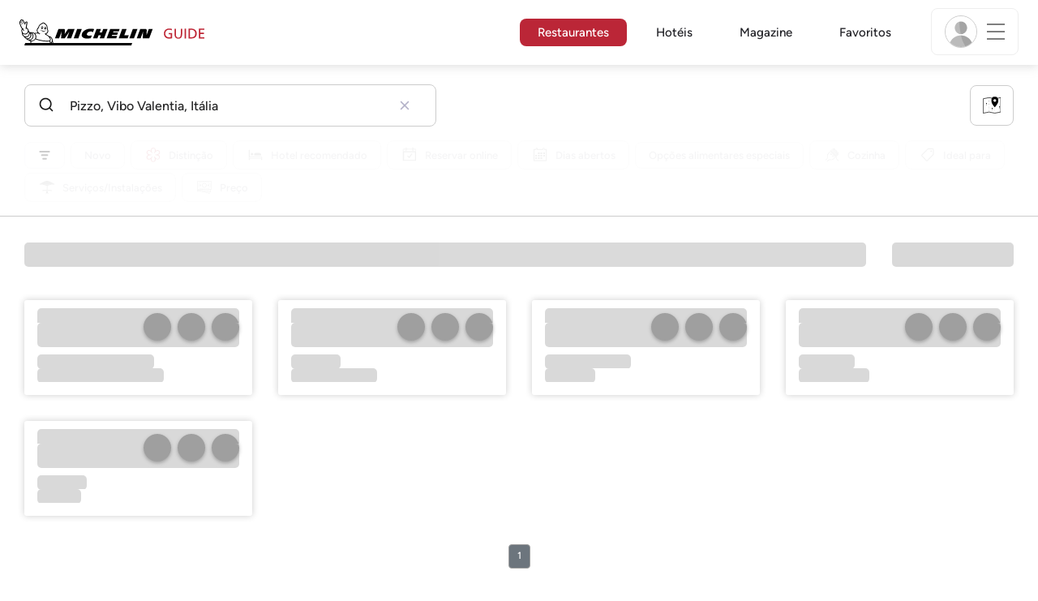

--- FILE ---
content_type: text/html;charset=UTF-8
request_url: https://guide.michelin.com/pt/pt_PT/calabria/pizzo/restaurants
body_size: 60151
content:

<!DOCTYPE html>
<html class="full-screen-mobile" lang="pt-PT" dir="">
<head>
    <meta charset="utf-8">
    <meta name="viewport" content="width=device-width, initial-scale=1.0, user-scalable=0">
    <meta name="author" content="">
    <meta name="theme-color" content="#fff">
    <meta property="og:site_name" content="MICHELIN Guide"/>

    
    
    
    <meta itemprop="name" content="Restaurantes MICHELIN Pizzo – o Guia MICHELIN Itália">
<meta property="og:title" content="Restaurantes MICHELIN Pizzo – o Guia MICHELIN Itália"/>
    
    <meta name="robots" content="index, follow">
    <meta property="og:type" content="Article"/>
    <meta property="og:url" content="https://guide.michelin.com/pt/pt_PT/calabria/pizzo/restaurants"/>
    <meta name="description" content="Restaurantes com estrela, Bib Gourmand e todos os restaurantes MICHELIN em Pizzo no site oficial do Guia MICHELIN. Avaliações e insights do inspetor MICHELIN">
<meta property="og:description" content="Restaurantes com estrela, Bib Gourmand e todos os restaurantes MICHELIN em Pizzo no site oficial do Guia MICHELIN. Avaliações e insights do inspetor MICHELIN"/>
<meta itemprop="description" content="Restaurantes com estrela, Bib Gourmand e todos os restaurantes MICHELIN em Pizzo no site oficial do Guia MICHELIN. Avaliações e insights do inspetor MICHELIN">

    <meta name="layout" content="michelin_revamp"/>

    
        
        <meta name="google-site-verification" content="vFUp7XI3G-xKLevkT2qftuscMInOxirdCu0oYr7_uLM"/>
<meta name="google-site-verification" content="eZwPBJ-0r-9qysyJy_aEPti-m_vr-h_oUJy2qUR1144"/>
<meta name="branch:deeplink:$canonical_identifier" content="https://guide.michelin.com/pt/pt_PT/calabria/pizzo/restaurants"/>
<meta name="apple-itunes-app" content="app-id=1541129177, app-argument=https://guide.michelin.com/pt/pt_PT/calabria/pizzo/restaurants"/>

        <link rel="canonical" href="https://guide.michelin.com/pt/pt_PT/calabria/pizzo/restaurants"/>
        
            <link rel="alternate"
                  href="https://guide.michelin.com/pt/pt_PT/calabria/pizzo/restaurants"
                  hrefLang="pt-pt"/>
        
            <link rel="alternate"
                  href="https://guide.michelin.com/ae-az/en/calabria/pizzo/restaurants"
                  hrefLang="en-ae"/>
        
            <link rel="alternate"
                  href="https://guide.michelin.com/ar/es/calabria/pizzo/restaurantes"
                  hrefLang="es-ar"/>
        
            <link rel="alternate"
                  href="https://guide.michelin.com/at/de/calabria/pizzo/restaurants"
                  hrefLang="de-at"/>
        
            <link rel="alternate"
                  href="https://guide.michelin.com/at/en/calabria/pizzo/restaurants"
                  hrefLang="en-at"/>
        
            <link rel="alternate"
                  href="https://guide.michelin.com/be/fr/calabria/pizzo/restaurants"
                  hrefLang="fr-be"/>
        
            <link rel="alternate"
                  href="https://guide.michelin.com/be/nl/calabria/pizzo/restaurants"
                  hrefLang="nl-be"/>
        
            <link rel="alternate"
                  href="https://guide.michelin.com/br/pt_BR/calabria/pizzo/restaurants"
                  hrefLang="pt-br"/>
        
            <link rel="alternate"
                  href="https://guide.michelin.com/ca/en/calabria/pizzo/restaurants"
                  hrefLang="en-ca"/>
        
            <link rel="alternate"
                  href="https://guide.michelin.com/ca/fr/calabria/pizzo/restaurants"
                  hrefLang="fr-ca"/>
        
            <link rel="alternate"
                  href="https://guide.michelin.com/hr/en/calabria/pizzo/restaurants"
                  hrefLang="en-hr"/>
        
            <link rel="alternate"
                  href="https://guide.michelin.com/cz/en/calabria/pizzo/restaurants"
                  hrefLang="en-cz"/>
        
            <link rel="alternate"
                  href="https://guide.michelin.com/dk/en/calabria/pizzo/restaurants"
                  hrefLang="en-dk"/>
        
            <link rel="alternate"
                  href="https://guide.michelin.com/ae-du/en/calabria/pizzo/restaurants"
                  hrefLang="en-ae"/>
        
            <link rel="alternate"
                  href="https://guide.michelin.com/es/es/calabria/pizzo/restaurantes"
                  hrefLang="es-es"/>
        
            <link rel="alternate"
                  href="https://guide.michelin.com/ee/en/calabria/pizzo/restaurants"
                  hrefLang="en-ee"/>
        
            <link rel="alternate"
                  href="https://guide.michelin.com/fi/en/calabria/pizzo/restaurants"
                  hrefLang="en-fi"/>
        
            <link rel="alternate"
                  href="https://guide.michelin.com/fr/fr/calabria/pizzo/restaurants"
                  hrefLang="fr-fr"/>
        
            <link rel="alternate"
                  href="https://guide.michelin.com/de/de/calabria/pizzo/restaurants"
                  hrefLang="de-de"/>
        
            <link rel="alternate"
                  href="https://guide.michelin.com/en/it/calabria/pizzo/restaurants"
                  hrefLang="en"/>
        
            <link rel="alternate"
                  href="https://guide.michelin.com/gr/en/calabria/pizzo/restaurants"
                  hrefLang="en-gr"/>
        
            <link rel="alternate"
                  href="https://guide.michelin.com/hk/zh_HK/calabria/pizzo/restaurants"
                  hrefLang="zh-hk"/>
        
            <link rel="alternate"
                  href="https://guide.michelin.com/hk/en/calabria/pizzo/restaurants"
                  hrefLang="en-hk"/>
        
            <link rel="alternate"
                  href="https://guide.michelin.com/hu/en/calabria/pizzo/restaurants"
                  hrefLang="en-hu"/>
        
            <link rel="alternate"
                  href="https://guide.michelin.com/is/en/calabria/pizzo/restaurants"
                  hrefLang="en-is"/>
        
            <link rel="alternate"
                  href="https://guide.michelin.com/it/it/calabria/pizzo/ristoranti"
                  hrefLang="it-it"/>
        
            <link rel="alternate"
                  href="https://guide.michelin.com/jp/ja/calabria/pizzo/restaurants"
                  hrefLang="ja-jp"/>
        
            <link rel="alternate"
                  href="https://guide.michelin.com/jp/en/calabria/pizzo/restaurants"
                  hrefLang="en-jp"/>
        
            <link rel="alternate"
                  href="https://guide.michelin.com/lv/en/calabria/pizzo/restaurants"
                  hrefLang="en-lv"/>
        
            <link rel="alternate"
                  href="https://guide.michelin.com/lt/en/calabria/pizzo/restaurants"
                  hrefLang="en-lt"/>
        
            <link rel="alternate"
                  href="https://guide.michelin.com/lu/fr/calabria/pizzo/restaurants"
                  hrefLang="fr-lu"/>
        
            <link rel="alternate"
                  href="https://guide.michelin.com/mo/zh_HK/calabria/pizzo/restaurants"
                  hrefLang="zh-mo"/>
        
            <link rel="alternate"
                  href="https://guide.michelin.com/mo/en/calabria/pizzo/restaurants"
                  hrefLang="en-mo"/>
        
            <link rel="alternate"
                  href="https://guide.michelin.com/my/en/calabria/pizzo/restaurants"
                  hrefLang="en-my"/>
        
            <link rel="alternate"
                  href="https://guide.michelin.com/mt/en/calabria/pizzo/restaurants"
                  hrefLang="en-mt"/>
        
            <link rel="alternate"
                  href="https://guide.michelin.com/mx/es/calabria/pizzo/restaurantes"
                  hrefLang="es-mx"/>
        
            <link rel="alternate"
                  href="https://guide.michelin.com/nl/nl/calabria/pizzo/restaurants"
                  hrefLang="nl-nl"/>
        
            <link rel="alternate"
                  href="https://guide.michelin.com/no/en/calabria/pizzo/restaurants"
                  hrefLang="en-no"/>
        
            <link rel="alternate"
                  href="https://guide.michelin.com/pl/en/calabria/pizzo/restaurants"
                  hrefLang="en-pl"/>
        
            <link rel="alternate"
                  href="https://guide.michelin.com/qa/en/calabria/pizzo/restaurants"
                  hrefLang="en-qa"/>
        
            <link rel="alternate"
                  href="https://guide.michelin.com/ie/en/calabria/pizzo/restaurants"
                  hrefLang="en-ie"/>
        
            <link rel="alternate"
                  href="https://guide.michelin.com/rs/en/calabria/pizzo/restaurants"
                  hrefLang="en-rs"/>
        
            <link rel="alternate"
                  href="https://guide.michelin.com/sg/en/calabria/pizzo/restaurants"
                  hrefLang="en-sg"/>
        
            <link rel="alternate"
                  href="https://guide.michelin.com/sg/zh_CN/calabria/pizzo/restaurants"
                  hrefLang="zh-sg"/>
        
            <link rel="alternate"
                  href="https://guide.michelin.com/si/en/calabria/pizzo/restaurants"
                  hrefLang="en-si"/>
        
            <link rel="alternate"
                  href="https://guide.michelin.com/kr/ko/calabria/pizzo/restaurants"
                  hrefLang="ko-kr"/>
        
            <link rel="alternate"
                  href="https://guide.michelin.com/kr/en/calabria/pizzo/restaurants"
                  hrefLang="en-kr"/>
        
            <link rel="alternate"
                  href="https://guide.michelin.com/se/en/calabria/pizzo/restaurants"
                  hrefLang="en-se"/>
        
            <link rel="alternate"
                  href="https://guide.michelin.com/ch/fr/calabria/pizzo/restaurants"
                  hrefLang="fr-ch"/>
        
            <link rel="alternate"
                  href="https://guide.michelin.com/ch/de/calabria/pizzo/restaurants"
                  hrefLang="de-ch"/>
        
            <link rel="alternate"
                  href="https://guide.michelin.com/ch/it/calabria/pizzo/ristoranti"
                  hrefLang="it-ch"/>
        
            <link rel="alternate"
                  href="https://guide.michelin.com/tw/zh_TW/calabria/pizzo/restaurants"
                  hrefLang="zh-tw"/>
        
            <link rel="alternate"
                  href="https://guide.michelin.com/tw/en/calabria/pizzo/restaurants"
                  hrefLang="en-tw"/>
        
            <link rel="alternate"
                  href="https://guide.michelin.com/th/th/calabria/pizzo/restaurants"
                  hrefLang="th-th"/>
        
            <link rel="alternate"
                  href="https://guide.michelin.com/th/en/calabria/pizzo/restaurants"
                  hrefLang="en-th"/>
        
            <link rel="alternate"
                  href="https://guide.michelin.com/ph/en/calabria/pizzo/restaurants"
                  hrefLang="en-ph"/>
        
            <link rel="alternate"
                  href="https://guide.michelin.com/tr/tr/calabria/pizzo/restaurants"
                  hrefLang="tr-tr"/>
        
            <link rel="alternate"
                  href="https://guide.michelin.com/tr/en/calabria/pizzo/restaurants"
                  hrefLang="en-tr"/>
        
            <link rel="alternate"
                  href="https://guide.michelin.com/gb/en/calabria/pizzo/restaurants"
                  hrefLang="en-gb"/>
        
            <link rel="alternate"
                  href="https://guide.michelin.com/us/en/calabria/pizzo/restaurants"
                  hrefLang="en-us"/>
        
            <link rel="alternate"
                  href="https://guide.michelin.com/vn/en/calabria/pizzo/restaurants"
                  hrefLang="en-vn"/>
        
    


    <title>Restaurantes MICHELIN Pizzo – o Guia MICHELIN Itália</title>
    <link rel="icon" type="image/png" href="https://guide.michelin.com/assets/favicon-45e15df562e54b4bdb27aa42ec1e03b7.png" sizes="48x53">
<link rel="apple-touch-icon" href="https://guide.michelin.com/assets/apple-touch-icon-e74a704c6e3aec3c201ebde35d97da6e.png">
<link rel="manifest" href="/manifest.webmanifest">


    
        

    

    
    
        <link rel="stylesheet" href="https://guide.michelin.com/assets/web/app.restaurant-154d89d955492019e3c04cde5d1d1bf5.css"/>
    
    <noscript>
        <link rel="stylesheet" href="https://guide.michelin.com/assets/web/frontend/noscript-e23f3d5b4badcb723584ff6d85a2cd7e.css"/>
    </noscript>

    <!-- Global JS variables start -->
    <script type="text/javascript">
        window.ENVIRONMENT = 'PRODUCTION';
        window.GTM_ENVIRONMENT = 'Prod';
        window.dataLayer = window.dataLayer || [];
        window.dLayer = window.dLayer || {};
    </script>
    <!-- Global JS variables end -->

    
    <script type="didomi/javascript"
            data-vendor="didomi:google" async='async' src='https://www.googletagservices.com/tag/js/gpt.js'></script>
    <script type="didomi/javascript" data-vendor="didomi:google">
        var googletag = googletag || {};
        googletag.cmd = googletag.cmd || [];
        googletag.cmd.push(function() {
            googletag.pubads().enableSingleRequest();
            googletag.enableServices();
        });
    </script>


    

    
    <!-- Start Didomi -->
    
        <script type="text/javascript">
            window.didomiConfig = {"notice":{}};
            if (typeof window.didomiConfig.notice !== 'undefined') {
                window.didomiConfig.notice.enable = true;

                
                Object.assign(window.didomiConfig.notice, {"closeOnScroll":true,"closeOnScrollThreshold":10,"closeOnScrollThresholdType":"percent","closeOnClick":true});
                
            }
        </script>
    

    
        <script type="text/javascript">(function(){function i(e){if(!window.frames[e]){if(document.body&&document.body.firstChild){var t=document.body;var n=document.createElement("iframe");n.style.display="none";n.name=e;n.title=e;t.insertBefore(n,t.firstChild)}else{setTimeout(function(){i(e)},5)}}}function e(n,o,r,f,s){function e(e,t,n,i){if(typeof n!=="function"){return}if(!window[o]){window[o]=[]}var a=false;if(s){a=s(e,i,n)}if(!a){window[o].push({command:e,version:t,callback:n,parameter:i})}}e.stub=true;e.stubVersion=2;function t(i){if(!window[n]||window[n].stub!==true){return}if(!i.data){return}var a=typeof i.data==="string";var e;try{e=a?JSON.parse(i.data):i.data}catch(t){return}if(e[r]){var o=e[r];window[n](o.command,o.version,function(e,t){var n={};n[f]={returnValue:e,success:t,callId:o.callId};if(i.source){i.source.postMessage(a?JSON.stringify(n):n,"*")}},o.parameter)}}if(typeof window[n]!=="function"){window[n]=e;if(window.addEventListener){window.addEventListener("message",t,false)}else{window.attachEvent("onmessage",t)}}}e("__tcfapi","__tcfapiBuffer","__tcfapiCall","__tcfapiReturn");i("__tcfapiLocator")})();</script>
    
    <script type="text/javascript">(function(){(function(e,i,o){var n=document.createElement("link");n.rel="preconnect";n.as="script";var t=document.createElement("link");t.rel="dns-prefetch";t.as="script";var r=document.createElement("script");r.id="spcloader";r.type="text/javascript";r["async"]=true;r.charset="utf-8";window.didomiConfig=window.didomiConfig||{};window.didomiConfig.sdkPath=window.didomiConfig.sdkPath||o||"https://sdk.privacy-center.org/";const d=window.didomiConfig.sdkPath;var a=d+e+"/loader.js?target_type=notice&target="+i;if(window.didomiConfig&&window.didomiConfig.user){var c=window.didomiConfig.user;var s=c.country;var f=c.region;if(s){a=a+"&country="+s;if(f){a=a+"&region="+f}}}n.href=d;t.href=d;r.src=a;var m=document.getElementsByTagName("script")[0];m.parentNode.insertBefore(n,m);m.parentNode.insertBefore(t,m);m.parentNode.insertBefore(r,m)})("dc737c7b-2d4e-404e-860c-31cff0a656ec","7n9yqEaN")})();</script>
    <!-- End Didomi -->


    <script type="text/javascript">

    window.LS_KEY_PLUS_MEMBER = 'plus_member';
    window.LS_KEY_AUTH_TYPE = 'auth_type';
    window.LS_KEY_EMAIL = 'user_email';
    window.LS_PRO_AGENT = 'pro_agent';
    window.AUTH_TYPE_CODE = {
        local: 1,
        google: 2,
        apple: 3
    };
    var AUTH_ACCOUNT_TYPES = {
        email: 'email',
        socialApple: 'social-apple',
        socialGoogle: 'social-google',
        socialFacebook: 'social-facebook'
    };
    window.sessionStorageKeys = {
        beenThereModal: 'been_there_modal_shown',
        beenThereHotelModal: 'been_there_hotel_modal_shown',
        userProfile: 'user_profile'
    };

    window.localStorageKeys = {
        profileImage: 'profile_image'
    };

    /**
     * Parses auth token
     * @param token the auth token
     * @returns {any}
     */
    var parseAuthToken = function (token) {
        var base64Url = token.split('.')[1];
        var base64 = base64Url.replace(/-/g, '+').replace(/_/g, '/');
        var jsonPayload = decodeURIComponent(atob(base64).split('').map(function (c) {
            return '%' + ('00' + c.charCodeAt(0).toString(16)).slice(-2);
        }).join(''));

        return JSON.parse(jsonPayload);
    };

    /**
     * Gets auth data
     * @returns {{}|{token: *, user_id: *}}
     */
    var getAuthData = function () {
        try {
            var _token = localStorage.getItem("auth_token");
            var authPayload = parseAuthToken(_token);
            return {
                token: _token,
                user_id: authPayload.user_id,
                customer_id: authPayload.customer_id
            };
        } catch (e) {
            // noop
        }
        return {};
    };

    /**
     * Gets saved tablet plus info
     * @returns {{isPlusMember: boolean, isPlusMemberExpired: boolean, isTrialAvailable: boolean}}
     */
    var getSavedTabletPlus = function () {
        var _plus = {isPlusMember: false, isPlusMemberExpired: false, isTrialAvailable: true};
        if (!window.IS_SIGNED_IN) return _plus;
        try {
            var membershipStatusString = localStorage.getItem(window.LS_KEY_PLUS_MEMBER);
            if (!membershipStatusString) {
                // Backward compatibility
                _plus.isTrialAvailable = localStorage.getItem("is_plus_member") === '1';
                return _plus;
            }

            var currentDateUnix = new Date().getTime();
            var membershipStatus = JSON.parse(atob(membershipStatusString));
            _plus.isTrialAvailable = membershipStatus.isTrialAvailable;
            _plus.isPlusMember = membershipStatus.isPlusMember && currentDateUnix <= membershipStatus.expiryDate;
            _plus.isPlusMemberExpired = membershipStatus.isPlusMemberExpired || (membershipStatus.isPlusMember && currentDateUnix > membershipStatus.expiryDate);
        } catch (e) {
            // noop
        }
        return _plus;
    };

    /**
     * Checks if the user is pro agent
     * @returns {boolean}
     */
    var getProAgent = function () {
        try {
            var proAgentStatus = localStorage.getItem(window.LS_PRO_AGENT);
            return JSON.parse(atob(proAgentStatus));
        } catch (e) {
            // noop
        }
        return false;
    };

    /**
     * Get user profile in session storage
     * @return user profile object
     */
    var getUserProfile = function () {
        var _userProfileStorage = sessionStorage.getItem(window.sessionStorageKeys.userProfile);
        if (!_userProfileStorage) return null;
        try {
            var _atobProfile = atob(_userProfileStorage);
            var _userProfileObject = JSON.parse(decodeURIComponent(_atobProfile));
            if (_userProfileObject && _userProfileObject.hasOwnProperty("expires_in")) {
                var date = new Date();
                if (date.getTime() < _userProfileObject.expires_in) {
                    return {
                        firstName: _userProfileObject.firstName,
                        lastName: _userProfileObject.lastName,
                        isStaff: _userProfileObject.isStaff,
                        plusStartDate: _userProfileObject.plusStartDate,
                        plusExpiryDate: _userProfileObject.plusExpiryDate
                    };
                } else {
                    sessionStorage.removeItem(window.sessionStorageKeys.userProfile);
                }
            }
        } catch (e) {
            // noop
        }
        return null;
    };

    /**
     * Gets user account type
     * @param authType the auth type code
     * @returns {string}
     */
    var getUserType = function (authType) {
        var type = AUTH_ACCOUNT_TYPES.email;
        try {
            authType = parseInt(authType);
            if (authType === AUTH_TYPE_CODE.apple) {
                type = AUTH_ACCOUNT_TYPES.socialApple;
            } else if (authType === AUTH_TYPE_CODE.google) {
                type = AUTH_ACCOUNT_TYPES.socialGoogle;
            }
        } catch (e) {
            // noop
        }
        return type;
    };

    /**
     * Validates if the input contains only alphabetic characters and spaces.
     * @param {string} text - Input string to check.
     * @returns {boolean} True if valid, false otherwise.
     */
    var validateAlphabetic = function (text) {
        return !text.match(/(\p{Emoji_Presentation}|\p{Extended_Pictographic})/gu);
    };

    /**
     * Validate password with rule min 10 characters, at least 1 uppercase, at least 1 lowercase, at least 1 number and at least 1 special character.
     * @param password the password string
     * @returns {*}
     */
    var validatePassword = function (password) {
        if (!password || password.length === 0) return false;
        var pattern = /^(?=.*[A-Z])(?=.*[a-z])(?=.*\d)(?=.*[\p{P}\p{S}])[A-Za-z\d\p{P}\p{S}]{10,}$/u;
        return password.match(pattern);
    };

    /**
     * Get user email in local storage (expiry period 30 days)
     * @return user email object
     */
    var getUserEmailLocalStorage = function () {
        var _userEmailStorage = localStorage.getItem(window.LS_KEY_EMAIL);
        if (!_userEmailStorage) return {};
        try {
            return JSON.parse(atob(_userEmailStorage));
        } catch (e) {
            // Fallback for the non-encrypted
            return JSON.parse(_userEmailStorage);
        }
    };

    /**
     * Gets registered email in local storage
     * @returns {string|null} registered email
     */
    var registeredEmail = function () {
        var value = getUserEmailLocalStorage();
        if (!value || !value.email) return null;
        if (value.expires_in && new Date().getTime() < Number(value.expires_in)) {
            return value.email;
        } else if (value.expires_in) {
            localStorage.removeItem(window.LS_KEY_EMAIL);
        }
        return null;
    };

    var _authData = getAuthData();
    window.USER_ID = _authData && _authData.user_id ? String(_authData.user_id) : null;
    window.CUSTOMER_ID = _authData && _authData.customer_id ? String(_authData.customer_id) : null;
    window.IS_SIGNED_IN = window.USER_ID && window.USER_ID.length > 0;

    var _savedPlus = getSavedTabletPlus();
    window.IS_PLUS_MEMBER = _savedPlus.isPlusMember;
    window.IS_PLUS_MEMBER_EXPIRED = _savedPlus.isPlusMemberExpired;
    window.PLUS_TRIAL_AVAILABLE = _savedPlus.isTrialAvailable;
    window.USER_TYPE = getUserType(localStorage.getItem(window.LS_KEY_AUTH_TYPE));
    window.USER_PROFILE = getUserProfile();
    window.USER_PRO_AGENT = getProAgent();

</script>


    
<script type="text/javascript">

    window.GTM_ENVIRONMENT = window.GTM_ENVIRONMENT || 'Dev';
    window.DTM_LANGUAGE = 'pt_PT';
    window.DTM_CATEGORY = 'restaurant.result';
    window.DTM_CATEGORY_ABOUT = 'edito.about-us';
    window.DTM_GUIDE = 'Portugal';
    window.DTM_COUNTRY = 'pt';
    window.DTM_SITE = 'Portugal';
    window.DTM_USER_ISO3_COUNTRY = 'USA';

    function getGlobalTracking() {
        var _data = {
            environment: window.GTM_ENVIRONMENT,
            language: window.DTM_LANGUAGE,
            category: window.DTM_CATEGORY,
            guide: window.DTM_GUIDE,
            custom_event_timestamp: new Date().getTime(),
            USER_COUNTRY_ISO3_tech: window.DTM_USER_ISO3_COUNTRY,
            mobile_app: 'False'
        };

        if (window.DTM_CATEGORY !== window.DTM_CATEGORY_ABOUT) {
            // Based on the old spec, there is no country field in about page
            _data.country = window.DTM_COUNTRY;
        }
        if (!window.IS_ACCOUNT_DISABLED) {
            _data.isSignedIn = !!window.IS_SIGNED_IN;
            _data.isTabletPlusMember = !!window.IS_PLUS_MEMBER;
            _data.plus_trial_eligible = !!window.PLUS_TRIAL_AVAILABLE;
            if (window.IS_SIGNED_IN) {
                _data.user_id = window.USER_ID;
                _data.customer_id = window.CUSTOMER_ID;
                _data.user_type = window.USER_TYPE;
            }
        }
        return _data;
    }

    function getEcommerceGlobalTracking() {
        return {
            custom_event_timestamp: new Date().getTime(),
            email: registeredEmail(),
            firstname: window.USER_PROFILE && window.USER_PROFILE.firstName ? window.USER_PROFILE.firstName : '',
            lastname: window.USER_PROFILE && window.USER_PROFILE.lastName ? window.USER_PROFILE.lastName : ''
        };
    }

    var _globalTd = getGlobalTracking();
    Object.keys(_globalTd).forEach(function(key) {
      dLayer[key] = _globalTd[key];
    });
    dLayer['event'] = 'Country.' + window.DTM_SITE + '.' + window.DTM_LANGUAGE;


    
    
        dLayer['search_keyword'] = 'Pizzo\u002c Vibo Valentia\u002c Itália';
        dLayer['search_nb_result'] = '5';
        dLayer['search_page_number'] = '1';
        dLayer['price'] = 'none';
        dLayer['distinction'] = '';
        dLayer['cookingtype'] = 'none';
        dLayer['facilities'] = 'none';
        dLayer['tag_thematics'] = 'none';
        dLayer['standing'] = '';
        dLayer['new_restaurant'] = 'False';
        dLayer['online_booking'] = 'False';
        dLayer['delivery'] = 'False';
        dLayer['dates'] = '';
        dLayer['slot_time'] = '';
        dLayer['guests_number'] = '';
        dLayer['greenstar'] = '';
    

    window.dataLayer = window.dataLayer || [];
    
        window.dataLayer.push(dLayer);
    

</script>


    

    <!-- Google Tag Manager -->
    <script>(function(w,d,s,l,i){w[l]=w[l]||[];w[l].push({'gtm.start':
            new Date().getTime(),event:'gtm.js'});var f=d.getElementsByTagName(s)[0],
        j=d.createElement(s),dl=l!='dataLayer'?'&l='+l:'';j.async=true;j.src=
        'https://www.googletagmanager.com/gtm.js?id='+i+dl;f.parentNode.insertBefore(j,f);
    })(window,document,'script','dataLayer','GTM-NND8XGT');</script>
    <!-- End Google Tag Manager -->


    

    <script type="didomi/javascript" data-vendor="c:branch-V2dEBRxJ">
        // load Branch
        (function(b,r,a,n,c,h,_,s,d,k){if(!b[n]||!b[n]._q){for(;s<_.length;)c(h,_[s++]);d=r.createElement(a);d.async=1;d.src="https://cdn.branch.io/branch-latest.min.js";k=r.getElementsByTagName(a)[0];k.parentNode.insertBefore(d,k);b[n]=h}})(window,document,"script","branch",function(b,r){b[r]=function(){b._q.push([r,arguments])}},{_q:[],_v:1},"addListener banner closeBanner closeJourney data deepview deepviewCta first init link logout removeListener setBranchViewData setIdentity track trackCommerceEvent logEvent disableTracking getBrowserFingerprintId crossPlatformIds lastAttributedTouchData setAPIResponseCallback qrCode setRequestMetaData setAPIUrl getAPIUrl setDMAParamsForEEA".split(" "), 0);
        // init Branch
        branch.init('key_live_nk4zIsLRmj2yggvOK1GcFjoorznRXtvj', function (err, data) {
            if (!err) {
                window.BRANCH_INIT = true;
            } else {
                console.error('Branch initialization error:', err);
            }
        });
    </script>


    


    

    <script type="didomi/javascript" data-vendor="c:microsoft-analytics">
        (function(c,l,a,r,i,t,y){
            c[a]=c[a]||function(){(c[a].q=c[a].q||[]).push(arguments)};
            t=l.createElement(r);t.async=1;t.src="https://www.clarity.ms/tag/"+i;
            y=l.getElementsByTagName(r)[0];y.parentNode.insertBefore(t,y);
        })(window, document, "clarity", "script", "rk0nb4r2j8");
    </script>


</head>
<body class="lang-pt" data-accept-cookie-url="/pt/pt_PT/public-rest/acceptCookie" data-accept-kameleoon-url="/pt/pt_PT/public-rest/acceptKameleoon" data-accept-cj-url="/pt/pt_PT/public-rest/acceptCj" data-category="restaurant.result" data-country="pt" data-guide="Portugal">




    <!-- Google Tag Manager (noscript) -->
    <noscript><iframe src="https://www.googletagmanager.com/ns.html?id=GTM-NND8XGT"
                      height="0" width="0" style="display:none;visibility:hidden"></iframe></noscript>
    <!-- End Google Tag Manager (noscript) -->





<!--[if lt IE 10]>
  <p class="browserupgrade">You are using an <strong>outdated</strong> browser. Please upgrade your browser to improve your experience.</p>
<![endif]-->


<!-- Start Navbar -->
<header class="header-wrapper js-navbar">
<nav class="d-flex header js-header">
    <!-- Start Logo -->
    <div class="header__logo">
        <a href="/pt/pt_PT"
           aria-label="Go to Homepage">
            <img src="https://guide.michelin.com/assets/images/michelin-guide-logo-dark-3a2375154bf280f461bfdf04fdc8519f.svg"
                 width="237" height="42" alt="MICHELIN Guide">
        </a>
    </div>

    <!-- Start Menu -->
    <div class="header__nav">
    
        <div class="header__menu">
            <ul class="header__menu--list">
                <li class="item active">
                    
                        <a href="/pt/pt_PT/restaurants"
                            class="link js-dtm-link"
                            data-event="Menu.restaurants"
                            data-category="restaurant.result"
                            data-country="pt"
                            data-guide="Portugal" data-dtm-redirection-to="/pt/pt_PT/restaurants"
                            aria-current=&quot;page&quot;>
                            Restaurantes
                        </a>
                </li>
                
                    <li class="item ">
                        
                            <a href="/pt/pt_PT/hotels"
                                class="link js-dtm-link"
                                data-event="Menu.hotels"
                                data-category="restaurant.result"
                                data-country="pt"
                                data-guide="Portugal"
                                data-dtm-redirection-to="/pt/pt_PT/hotels"
                                >
                                    Hotéis
                        </a>
                    </li>
                
                
                <li class="item ">
                    
                    <a href="/pt/pt_PT/articles"
                        class="link js-dtm-link"
                        data-event="Menu.magazine"
                        data-category="restaurant.result"
                        data-country="pt"
                        data-guide="Portugal"
                        data-dtm-redirection-to="/pt/pt_PT/articles"
                        >
                            Magazine
                    </a>
                </li>
                
                <li class="item ">
                    
                    <a href="/pt/pt_PT/restaurantlist"
                        class="link js-dtm-link"
                        data-event="Menu.favorites"
                        data-category="restaurant.result"
                        data-country="pt"
                        data-dtm-redirection-to="/pt/pt_PT/restaurantlist"
                        >
                            Favoritos
                    </a>
                </li>
                
            </ul>
        </div>
    
    </div>
    <!-- Start Menu -->

    <!-- Start Toggle Account Menu -->
    <div class="header__account">
        <button class="header__account--button js-open-menubar js-dtm-link" type="button" aria-label="Menu"
                data-event="Menu.menu"
                data-category="restaurant.result"
                data-country="pt"
                data-guide="Portugal">
            
                <img src="https://guide.michelin.com/assets/images/icons/michelin-default-profile-image-3ee14e19410e06fe343151d6631ad6c1.png" alt="" class="image-round js-img-profile-menu" data-default-value="https://guide.michelin.com/assets/images/icons/michelin-default-profile-image-3ee14e19410e06fe343151d6631ad6c1.png"/>
            
            <span class="header__account--button-icon">
                <i class="burger-menu"></i>
            </span>
        </button>
    </div>
    <!-- End Toggle Account Menu -->
</nav>

</header>
<!-- End Navbar -->

<!-- Start Menu List Item -->
<div class="menubar js-menubar">
    <div class="menubar-wrapper">
        <div class="menubar-content">
            <ul class="menubar-content--list js-menu__container">
                
                
                    
                        
                        <li class="menubar-content--list-item">
                            <a class="link js-dtm-link"
                               href="/pt/pt_PT/restaurants"
                               target="_self" 
                               data-event="Menu.restaurants.burger"
                               data-category="restaurant.result"
                               data-country="pt"
                               data-guide="Portugal"
                               data-dtm-redirection-to="/pt/pt_PT/restaurants">Restaurantes</a>
                        </li>
                        
                    
                
                    
                        
                        <li class="menubar-content--list-item">
                            <a class="link js-dtm-link"
                               href="/pt/pt_PT/best-of"
                               target="_self" 
                               data-event="Menu.bestof_guides.burger"
                               data-category="restaurant.result"
                               data-country="pt"
                               data-guide="Portugal"
                               data-dtm-redirection-to="/pt/pt_PT/best-of">Guias best-of</a>
                        </li>
                        
                    
                
                    
                        
                        <li class="menubar-content--list-item">
                            <a class="link js-dtm-link"
                               href="/pt/pt_PT/hotels"
                               target="_self" 
                               data-event="Menu.hotels.burger"
                               data-category="restaurant.result"
                               data-country="pt"
                               data-guide="Portugal"
                               data-dtm-redirection-to="/pt/pt_PT/hotels">Hotéis</a>
                        </li>
                        
                    
                
                    
                        
                        <li class="menubar-content--list-item">
                            <a class="link js-dtm-link"
                               href="/pt/pt_PT/member-program/becomeamember"
                               target="_self" 
                               data-event="Menu.plus.burger"
                               data-category="restaurant.result"
                               data-country="pt"
                               data-guide="Portugal"
                               data-dtm-redirection-to="/pt/pt_PT/member-program/becomeamember">Guia MICHELIN Plus</a>
                        </li>
                        
                    
                
                    
                        
                        <li class="menubar-content--list-item">
                            <a class="link js-dtm-link"
                               href="/pt/pt_PT/articles/michelin-star-revelation"
                               target="_self" 
                               data-event="Menu.michelin_star_revelation"
                               data-category="restaurant.result"
                               data-country="pt"
                               data-guide="Portugal"
                               data-dtm-redirection-to="/pt/pt_PT/articles/michelin-star-revelation">Gala Michelin</a>
                        </li>
                        
                    
                
                    
                        
                        <li class="menubar-content--list-item">
                            <a class="link js-dtm-link"
                               href="/pt/pt_PT/articles"
                               target="_self" 
                               data-event="Menu.magazine.burger"
                               data-category="restaurant.result"
                               data-country="pt"
                               data-guide="Portugal"
                               data-dtm-redirection-to="/pt/pt_PT/articles">Magazine</a>
                        </li>
                        
                    
                
                    
                        
                        <li class="menubar-content--list-item">
                            <a class="link js-dtm-link"
                               href="https://intercom.help/michelin-guide-contact-us/pt/"
                               target="_blank" rel="nofollow noopener"
                               data-event="Menu.contact.burger"
                               data-category="restaurant.result"
                               data-country="pt"
                               data-guide="Portugal"
                               data-dtm-redirection-to="https://intercom.help/michelin-guide-contact-us/pt/">Contate-nos</a>
                        </li>
                        
                    
                
                    
                        
                        <li class="menubar-content--list-item">
                            <a class="link js-dtm-link"
                               href="/pt/pt_PT/subscribe"
                               target="_self" 
                               data-event="Menu.subscribe_nl.burger"
                               data-category="restaurant.result"
                               data-country="pt"
                               data-guide="Portugal"
                               data-dtm-redirection-to="/pt/pt_PT/subscribe">Inscreva-te na Newsletter</a>
                        </li>
                        
                    
                
                    
                        
                        <li class="menubar-content--list-item">
                            <a class="link js-dtm-link"
                               href="/pt/pt_PT/restaurantlist"
                               target="_self" 
                               data-event="Menu.favorites.burger"
                               data-category="restaurant.result"
                               data-country="pt"
                               data-guide="Portugal"
                               data-dtm-redirection-to="/pt/pt_PT/restaurantlist">Meus favoritos</a>
                        </li>
                        
                    
                
                    
                        
                        <li class="menubar-content--list-item">
                            <a class="link js-dtm-link"
                               href="https://www.theforkmanager.com/pt/landing-page/michelinxtheforkmanager?cc=michelin-referral&amp;SFCID=7011v0000017LemAAE&amp;ps=Partnership%20Michelin"
                               target="_blank" rel="nofollow noopener"
                               data-event="Menu.bookingpartnerwebsite.burger"
                               data-category="restaurant.result"
                               data-country="pt"
                               data-guide="Portugal"
                               data-dtm-redirection-to="https://www.theforkmanager.com/pt/landing-page/michelinxtheforkmanager?cc=michelin-referral&amp;SFCID=7011v0000017LemAAE&amp;ps=Partnership%20Michelin">Restaurantes parceiros The Fork</a>
                        </li>
                        
                    
                
                <li class="menubar-content--list-item list-separator"></li>
                <li class="menubar-content--list-item">
                    <span class="d-flex">
                        <a class="link link-icon js-menu__display-setting" href="#" data-toggle="modal" data-target="#selection-modal">
                            
                            <i class="icon map-marker"></i>
                            Portugal - Portuguese
                             - EUR
                        </a>
                    </span>
                </li>
            </ul>
        </div>
    </div>
</div>
<!-- End Menu List Item -->


<main class="">

    
    <div class="restaurant-search-wrapper with-filters js-restaurants__form">
        <h2 class="section-search--label d-block d-lg-none">
            Restaurantes
        </h2>

        
<div class="home-restaurant-search">
    <div class="home-banner-explore">
        <div class="row no-gutters">
            <div class="col flex-grow-1 col-xl-5">
                <div class="home-banner-explore__tabs">
                    <div class="tabs-container">
                        <div class="tab-content">
                            <div class="tabs-container__content js-autocomplete__container ">
                                <div class="tabs-container__content--restaurant">
                                    <form method="get" class="js-autocomplete__hotel_form"
                                          action="/pt/pt_PT/calabria/pizzo/restaurants"
                                          data-suggest-url="/pt/pt_PT/suggestion">
                                        <input type="hidden" name="showMap" value=""/>
                                        
                                        <div class="typeahead__container flex-fill search-explore">
                                            
                                                <span class="search-hotelswrap--close js-close-msearch">
                                                    <img src="https://guide.michelin.com/assets/images/icons/icons8-arrow-left-30-5b09e45a520af07c51bf922aca8f8646.png" class="icon" height="18" alt=""/>
                                                </span>
                                            

                                            <div class="typeahead__field">
                                                <div class="search-explore__item js-autocomplete__search_box"
                                                     data-language-base="/pt/pt_PT"
                                                     data-restaurants-base="/pt/pt_PT/restaurants"
                                                     data-city-guide-base="/pt/pt_PT/best-of"
                                                     data-hotel-base="/pt/pt_PT/hotels-stays"
                                                     data-location-index="prod-locations-pt_PT"
                                                     data-cities-index="prod-cities-hotel-rest"
                                                     data-restaurant-index="prod-restaurants-pt_PT"
                                                     data-distance-index="prod-restaurants-pt_PT_sort_geo"
                                                     data-distinction-index="prod-restaurants-pt_PT_sort_distinction"
                                                     data-highest-price-index="prod-restaurants-pt_PT_sort_highest_price"
                                                     data-lowest-price-index="prod-restaurants-pt_PT_sort_lowest_price"
                                                     data-city-guide-index="prod-cityguides-pt_PT"
                                                     data-article-index="prod-articles-pt_PT"
                                                     data-polygon-area-index="prod-polygons-hotel-rest"
                                                     data-max-facet-items="200"
                                                     data-site-code="pt"
                                                     data-site-name="Portugal"
                                                     data-site-level="COUNTRY"
                                                     data-language="pt_PT"
                                                     data-whitelisted-sites=""
                                                     data-whitelisted-countries=""
                                                     data-location-label="Localizações"
                                                     data-restaurant-label="Restaurantes"
                                                     data-city-guide-label="Guías Best of"
                                                     data-references-url="/pt/pt_PT/public-rest/references.json"
                                                     data-location-icon="https://guide.michelin.com/assets/images/icons/location-autocomplete-fae42e4ab0be8db89756825b769b07dd.svg"
                                                     data-restaurant-icon="https://guide.michelin.com/assets/images/icons/restaurant-autocomplete-4a3a0abde522269ec32055c6106d8902.svg"
                                                     data-city-guide-icon="https://guide.michelin.com/assets/images/icons/icons8-compass-96-4bcf5fd4fa251e260e99b2d814762fc7.png"
                                                     data-dtm-country="pt"
                                                     data-dtm-guide="Portugal"
                                                     data-search-placeholder="Pesquisar no site por tópicos, palavras-chave ou frases"
                                                     data-search-nearby-placeholder="Encontre restaurantes perto de si"
                                                     data-search-map-placeholder="Pesquisar no mapa"
                                                     data-search-q="Pizzo, Vibo Valentia, Itália">
                                                    
                                                        <input type="hidden" name="q" value="Pizzo, Vibo Valentia, Itália"
                                                               class="js-search__q">

                                                        <div class="form-control search-explore__item--input js-search__field js-toggle-msearch"></div>
                                                    
                                                </div>
                                            </div>
                                        </div>
                                    </form>
                                </div>

                                <div class="search-explore-result js-explore-result">
                                    <div class="input-group input-search">
                                        <div class="typeahead__container flex-fill">
                                            <div class="typeahead__result js-autocomplete__search_results">
                                                <div class="typeahead__list js-autocomplete__search_hits"></div>
                                            </div>
                                        </div>
                                    </div>
                                </div>
                            </div>
                        </div>
                    </div>
                </div>
            </div>

            
                <div class="d-none d-lg-flex flex-grow-1 justify-content-end">
                    <div class="custom-switch__desktop">
                        <a href="/pt/pt_PT/calabria/pizzo/restaurants?showMap=true" class="btn btn-sm btn-black-border btn-round js-restaurant__map_switch">
                            
                                <img src="https://guide.michelin.com/assets/images/icons/map-marker-dark-6dedc2ff2b05b09bbd9990f661460780.svg" class="image-icon" alt=""/>
                            
                        </a>
                    </div>
                </div>
            
        </div>
    </div>
</div>

    </div>

    <!-- Start Wrap Search -->
    <div class="filter-bar box-placeholder js-filter-bar">
        <div class="filter-bar__content d-flex align-items-start">

            
<div class="form-inline flex-fill js-restaurant__filter_list_container" role="listbox" aria-multiselectable="true"
      data-site-url="/pt/pt_PT"
      data-clean-url="/pt/pt_PT/restaurants"
      data-stars-slug="1-star-michelin,2-stars-michelin,3-stars-michelin"
      data-all-starred-slug="restaurantes-com-estrelas">
    

    
        <div class="filter-bar__container js-restaurant__sort_container ">
            <button type="button"
                    class="btn btn-sm btn-black-border btn-round d-none d-lg-block pl-image js-mylist-sort">
                <img src="https://guide.michelin.com/assets/images/icons/sort-d3837cafce58bfed90cd014778dc781b.svg" class="image-icon" alt=""/>
            </button>

            <button type="button"
                    class="btn btn-sm btn-black-border btn-round d-block d-lg-none pl-image js-restaurant__sort-filter">
                <img src="https://guide.michelin.com/assets/images/icons/sort-d3837cafce58bfed90cd014778dc781b.svg" class="image-icon" alt=""/>
            </button>
        </div>
    

    
    
    


<div class="filter-bar__container js-dropdown__filter_container js-restaurant__filter_container js-restaurant__filter_new_table"
     data-label="Novo"
     data-order="0" aria-selected="false" tabindex="0" role="option">
    
        <button type="button"
                class="btn btn-sm btn-black-border btn-round pl-image js-restaurant__filter_inline js-restaurant__filter_button"
                disabled>
            Novo
        </button>
    
</div>

    




<div class="filter-bar__container js-dropdown__filter_container js-restaurant__filter_container"
     data-order="1" aria-selected="false" tabindex="0" role="option">
    <button type="button"
            class="btn btn-sm btn-black-border btn-round filter-icon distinction d-none d-lg-flex pl-image js-restaurant__filter_button "
            data-toggle="dropdown" data-display="static" disabled>
        Distinção
        <span class="js-restaurant__filter_count">
            
        </span>
    </button>
    <button type="button"
            class="btn btn-sm btn-black-border btn-round filter-icon distinction d-flex d-lg-none pl-image js-restaurant__mobile_btn js-restaurant__filter_button "
            data-label="Distinção"
            data-facet="distinction.slug" data-toggle="modal"
            data-target="#modal-facet-awards" disabled>
        Distinção
        <span class="js-restaurant__filter_count">
            
        </span>
    </button>

    <div class="dropdown-menu dropdown-filter">
        <div class="dropdown-filter_content" data-id="awards">
            <div class="filter-content">
                <div class="content-head">
                    <div class="content-head_title">
                        Distinção
                        
                    </div>
                </div>

                <div class="content-body js-auto-content-body js-restaurant__filter">
                    <div class="js-restaurant__filter_distinction filter-bar__list-notopspace">
                        <ul class="filter-bar__list-filter js-filter-list">
                            
                                
                                    <li>
                                        <div class="form-check" role="checkbox" aria-checked="false" tabindex="0">
                                            
                                            <input type="checkbox" name="awards" id="awards-the-plate-michelin"
                                                   class="form-check-input" value="the-plate-michelin"
                                                   data-type="filters"
                                                   data-url="/pt/pt_PT/calabria/pizzo/restaurants/the-plate-michelin" />
                                            <label for="awards-the-plate-michelin"
                                                   class="form-check-label form-check-center">
                                                <div class="form-group-label">
                                                    <div class="distinction-info">
                                                        
                                                        <div class="filter--title">Restaurantes selecionados</div>

                                                        <div class="filter--subtitle">Boa cozinha</div>
                                                    </div>

                                                    <div class="form-counter">
                                                        <span class="counter">5</span>
                                                    </div>
                                                </div>
                                            </label>
                                        </div>
                                    </li>
                                
                            
                        </ul>
                    </div>
                </div>
                

            </div>
        </div>
    </div>
</div>

    
        


<div class="filter-bar__container js-dropdown__filter_container js-restaurant__filter_container js-restaurant__filter_with_hotels"
     data-label="Hotel recomendado"
     data-order="2" aria-selected="false" tabindex="0" role="option">
    
        <button type="button"
                class="btn btn-sm filter-icon hotel-filter btn-black-border btn-round pl-image js-restaurant__filter_inline js-restaurant__filter_button"
                disabled>
            Hotel recomendado
        </button>
    
</div>

    
    







<div class="filter-bar__container js-dropdown__filter_container js-restaurant__filter_container"
     data-order="3" aria-selected="false" tabindex="0" role="option">
    <button type="button"
            class="btn btn-sm btn-black-border btn-round filter-icon reservation d-none d-lg-flex pl-image js-restaurant__filter_button "
            data-toggle="dropdown" data-display="static" disabled>
        Reservar online
        <span class="js-restaurant__filter_count">
            
        </span>
    </button>
    <button type="button"
            class="btn btn-sm btn-black-border btn-round filter-icon reservation d-flex d-lg-none pl-image js-restaurant__mobile_btn js-restaurant__filter_button "
            data-label="Reservar online"
            data-delivery-label="Entrega"
            data-facet="booking_provider" data-toggle="modal"
            data-target="#modal-facet-providers" disabled>
        Reservar online
        <span class="js-restaurant__filter_count">
            
        </span>
    </button>

    <div class="dropdown-menu dropdown-filter">
        <div class="dropdown-filter_content" data-id="providers">
            <div class="filter-content">
                <div class="content-head">
                    <div class="content-head_title">
                        Reservar online
                    </div>
                </div>

                <div class="content-body js-auto-content-body js-restaurant__filter">
                    <div class="js-restaurant__filter_booking_provider filter-bar__list-notopspace">
                        <ul class="filter-bar__list-filter js-filter-list">
                            
                                <li>
                                    <div class="form-check" role="checkbox" aria-checked="false" tabindex="0">
                                        <div class="filter-modal--image">
                                            <img src="/assets/partners/filters/TheFork_Horizontal.png" alt=""/>
                                        </div>
                                        
                                        <label for="provider-TheFork" class="form-check-label"><span
                                                class="counter">2</span></label>
                                        <input class="form-check-input" type="checkbox" name="providers"
                                               id="provider-TheFork" data-type="filters"
                                               data-url="/pt/pt_PT/calabria/pizzo/restaurants/thefork"
                                               value="thefork" />
                                    </div>
                                </li>
                            
                        </ul>
                    </div>

                    <div class="js-restaurant__filter_good_menu filter-bar__list-notopspace"
                         data-label="MICHELIN Specials por The Fork">
                        <ul class="filter-bar__list-filter js-filter-list">
                            
                        </ul>
                    </div>

                    <div class="js-restaurant__filter_take_away_tiptoque filter-bar__list-notopspace"
                         data-label="Tiptoque">
                        <ul class="filter-bar__list-filter js-filter-list">
                            
                        </ul>
                    </div>

                    <div class="content-head">
                        <div class="content-head_title">
                            Entrega
                        </div>
                    </div>

                    <div class="js-restaurant__filter">
                        <div class="js-restaurant__filter_delivery_provider filter-bar__list-notopspace">
                            <ul class="filter-bar__list-filter js-filter-list">
                                
                            </ul>
                        </div>
                    </div>
                </div>
                

            </div>
        </div>
    </div>
</div>

    





<div class="filter-bar__container js-dropdown__filter_container js-restaurant__filter_container"
     data-order="4" aria-selected="false" tabindex="0" role="option">
    <button type="button"
            class="btn btn-sm btn-black-border btn-round filter-icon opendays d-none d-lg-flex pl-image js-restaurant__filter_button "
            data-display="static" data-toggle="dropdown" >
        Dias abertos
        <span class="js-restaurant__filter_count">
            
        </span>
    </button>
    <button type="button"
            class="btn btn-sm btn-black-border btn-round filter-icon opendays d-flex d-lg-none pl-image js-restaurant__mobile_btn js-restaurant__filter_button "
            data-label="Dias abertos"
            data-mealtime-label="Horário de funcionamento"
            data-facet="days_open" data-toggle="modal"
            data-target="#modal-facet-days" >
        Dias abertos
        <span class="js-restaurant__filter_count">
            
        </span>
    </button>

    <div class="dropdown-menu dropdown-filter">
        <div class="dropdown-filter_content" data-id="days">
            <div class="filter-content">
                <div class="content-head">
                    <div class="content-head_title">
                        Dias abertos
                        
                    </div>
                </div>

                <div class="content-body js-auto-content-body js-restaurant__filter">
                    <div class="js-restaurant__filter_days_open">
                        <ul class="filter-bar__list-filter js-filter-list">
                            
                                
                                    
                                    
                                        <li>
                                            <div class="form-check" role="checkbox" aria-checked="false" tabindex="0">
                                                
                                                <input type="checkbox" name="days" id="days-monday"
                                                       class="form-check-input" value="monday"
                                                       data-type="filters"
                                                       data-url="/pt/pt_PT/calabria/pizzo/restaurants/monday" />
                                                <label for="days-monday" class="form-check-label">
                                                    <span class="name">Segunda-feira</span>
                                                    <span class="counter">5</span>
                                                </label>
                                            </div>
                                        </li>
                                    
                                
                                    
                                    
                                        <li>
                                            <div class="form-check" role="checkbox" aria-checked="false" tabindex="0">
                                                
                                                <input type="checkbox" name="days" id="days-tuesday"
                                                       class="form-check-input" value="tuesday"
                                                       data-type="filters"
                                                       data-url="/pt/pt_PT/calabria/pizzo/restaurants/tuesday" />
                                                <label for="days-tuesday" class="form-check-label">
                                                    <span class="name">Terça-feira</span>
                                                    <span class="counter">4</span>
                                                </label>
                                            </div>
                                        </li>
                                    
                                
                                    
                                    
                                        <li>
                                            <div class="form-check" role="checkbox" aria-checked="false" tabindex="0">
                                                
                                                <input type="checkbox" name="days" id="days-wednesday"
                                                       class="form-check-input" value="wednesday"
                                                       data-type="filters"
                                                       data-url="/pt/pt_PT/calabria/pizzo/restaurants/wednesday" />
                                                <label for="days-wednesday" class="form-check-label">
                                                    <span class="name">Quarta-feira</span>
                                                    <span class="counter">5</span>
                                                </label>
                                            </div>
                                        </li>
                                    
                                
                                    
                                    
                                        <li>
                                            <div class="form-check" role="checkbox" aria-checked="false" tabindex="0">
                                                
                                                <input type="checkbox" name="days" id="days-thursday"
                                                       class="form-check-input" value="thursday"
                                                       data-type="filters"
                                                       data-url="/pt/pt_PT/calabria/pizzo/restaurants/thursday" />
                                                <label for="days-thursday" class="form-check-label">
                                                    <span class="name">Quinta-feira</span>
                                                    <span class="counter">5</span>
                                                </label>
                                            </div>
                                        </li>
                                    
                                
                                    
                                    
                                        <li>
                                            <div class="form-check" role="checkbox" aria-checked="false" tabindex="0">
                                                
                                                <input type="checkbox" name="days" id="days-friday"
                                                       class="form-check-input" value="friday"
                                                       data-type="filters"
                                                       data-url="/pt/pt_PT/calabria/pizzo/restaurants/friday" />
                                                <label for="days-friday" class="form-check-label">
                                                    <span class="name">Sexta-feira</span>
                                                    <span class="counter">5</span>
                                                </label>
                                            </div>
                                        </li>
                                    
                                
                                    
                                    
                                        <li>
                                            <div class="form-check" role="checkbox" aria-checked="false" tabindex="0">
                                                
                                                <input type="checkbox" name="days" id="days-saturday"
                                                       class="form-check-input" value="saturday"
                                                       data-type="filters"
                                                       data-url="/pt/pt_PT/calabria/pizzo/restaurants/saturday" />
                                                <label for="days-saturday" class="form-check-label">
                                                    <span class="name">Sábado</span>
                                                    <span class="counter">5</span>
                                                </label>
                                            </div>
                                        </li>
                                    
                                
                                    
                                    
                                        <li>
                                            <div class="form-check" role="checkbox" aria-checked="false" tabindex="0">
                                                
                                                <input type="checkbox" name="days" id="days-sunday"
                                                       class="form-check-input" value="sunday"
                                                       data-type="filters"
                                                       data-url="/pt/pt_PT/calabria/pizzo/restaurants/sunday" />
                                                <label for="days-sunday" class="form-check-label">
                                                    <span class="name">Domingo</span>
                                                    <span class="counter">5</span>
                                                </label>
                                            </div>
                                        </li>
                                    
                                
                            
                        </ul>
                    </div>

                    <div class="content-head">
                        <div class="content-head_title">
                            Horário de funcionamento
                        </div>
                    </div>

                    <div class="js-restaurant__filter">
                        <div class="js-restaurant__filter_meal_time">
                            <ul class="filter-bar__list-filter js-filter-list">
                                
                                    
                                        <li>
                                            <div class="form-check" role="checkbox" aria-checked="false" tabindex="0">

                                                
                                                <label for="providers-Jantar"
                                                       class="form-check-label">
                                                    <span class="name">Jantar</span>
                                                    <span class="counter"></span>
                                                </label>
                                                <input class="form-check-input" type="checkbox" name="providers"
                                                       id="providers-Jantar" data-type="filters"
                                                       data-url="/pt/pt_PT/calabria/pizzo/restaurants/dinner"
                                                       value="dinner" />
                                            </div>
                                        </li>
                                    
                                        <li>
                                            <div class="form-check" role="checkbox" aria-checked="false" tabindex="0">

                                                
                                                <label for="providers-Almoço"
                                                       class="form-check-label">
                                                    <span class="name">Almoço</span>
                                                    <span class="counter"></span>
                                                </label>
                                                <input class="form-check-input" type="checkbox" name="providers"
                                                       id="providers-Almoço" data-type="filters"
                                                       data-url="/pt/pt_PT/calabria/pizzo/restaurants/lunch"
                                                       value="lunch" />
                                            </div>
                                        </li>
                                    
                                
                            </ul>
                        </div>
                    </div>
                </div>
                

            </div>
        </div>
    </div>
</div>

    




<div class="filter-bar__container js-dropdown__filter_container js-restaurant__filter_container" data-order="5">
    <button type="button"
            class="btn btn-sm btn-black-border btn-round d-none d-lg-flex pl-image js-restaurant__filter_button "
            data-toggle="dropdown" data-display="static" >
        Opções alimentares especiais
        <span class="js-restaurant__filter_count">
            
        </span>
    </button>
    <button type="button"
            class="btn btn-sm btn-black-border btn-round d-flex d-lg-none pl-image js-restaurant__mobile_btn js-restaurant__filter_button "
            data-label="Opções alimentares especiais"
            data-facet="special_diets.slug" data-toggle="modal"
            data-target="#modal-facet-special-diets" >
        Opções alimentares especiais
        <span class="js-restaurant__filter_count">
            
        </span>
    </button>

    <div class="dropdown-menu dropdown-filter">
        <div class="dropdown-filter_content" data-id="specialDiets">
            <div class="filter-content">
                <div class="content-head">
                    <div class="content-head_title">
                        Opções alimentares especiais
                        
                    </div>
                </div>

                <div class="content-body js-auto-content-body js-restaurant__filter js-restaurant__filter_special_diets">
                    
                        <ul class="filter-bar__list-filter js-filter-list">
                            
                                <li>
                                    <div class="form-check">
                                        
                                        <input type="checkbox" name="diet" id="diet-koshel"
                                               class="form-check-input" value="koshel"
                                               data-type="filters"
                                               data-url="/pt/pt_PT/calabria/pizzo/restaurants/koshel" />
                                        <label for="diet-koshel" class="form-check-label">
                                            <span class="name">Opções kosher</span>
                                            <span class="counter">1</span>
                                        </label>
                                    </div>
                                </li>
                            
                                <li>
                                    <div class="form-check">
                                        
                                        <input type="checkbox" name="diet" id="diet-vegan"
                                               class="form-check-input" value="vegan"
                                               data-type="filters"
                                               data-url="/pt/pt_PT/calabria/pizzo/restaurants/vegan" />
                                        <label for="diet-vegan" class="form-check-label">
                                            <span class="name">Opções veganas</span>
                                            <span class="counter">3</span>
                                        </label>
                                    </div>
                                </li>
                            
                                <li>
                                    <div class="form-check">
                                        
                                        <input type="checkbox" name="diet" id="diet-vegetarian-options"
                                               class="form-check-input" value="vegetarian-options"
                                               data-type="filters"
                                               data-url="/pt/pt_PT/calabria/pizzo/restaurants/vegetarian-options" />
                                        <label for="diet-vegetarian-options" class="form-check-label">
                                            <span class="name">Opções vegetarianas</span>
                                            <span class="counter">5</span>
                                        </label>
                                    </div>
                                </li>
                            
                                <li>
                                    <div class="form-check">
                                        
                                        <input type="checkbox" name="diet" id="diet-vegetarian_menu"
                                               class="form-check-input" value="vegetarian_menu"
                                               data-type="filters"
                                               data-url="/pt/pt_PT/calabria/pizzo/restaurants/vegetarian_menu" />
                                        <label for="diet-vegetarian_menu" class="form-check-label">
                                            <span class="name">Menu vegetariano</span>
                                            <span class="counter">1</span>
                                        </label>
                                    </div>
                                </li>
                            
                        </ul>
                    
                </div>
                

            </div>
        </div>
    </div>
</div>
    




<div class="filter-bar__container js-dropdown__filter_container js-restaurant__filter_container"
     data-order="6" aria-selected="false" tabindex="0" role="option">
    <button type="button"
            class="btn btn-sm btn-black-border btn-round filter-icon cuisine d-none d-lg-flex pl-image js-restaurant__filter_button "
            data-toggle="dropdown" data-display="static" >
        Cozinha
        <span class="js-restaurant__filter_count">
            
        </span>
    </button>
    <button type="button"
            class="btn btn-sm btn-black-border btn-round filter-icon cuisine d-flex d-lg-none pl-image js-restaurant__mobile_btn js-restaurant__filter_button "
            data-label="Cozinha"
            data-facet="cuisines.slug" data-toggle="modal"
            data-target="#modal-facet-cuisines" >
        Cozinha
        <span class="js-restaurant__filter_count">
            
        </span>
    </button>

    <div class="dropdown-menu dropdown-filter">
        <div class="dropdown-filter_content" data-id="cuisines">
            <div class="filter-content js-filter-content">
                <div class="content-head">
                    <div class="content-head_title">
                        Cozinha
                        
                        <div class="filter--search-input input-group">
    <div class="input-group-prepend">
        <span class="input-group-text bg-white">
            <svg class="icon" viewBox="0 0 24 24" width="20" height="20" fill="currentColor"
                 aria-hidden="true">
                <path d="M16.041 15.856c-0.034 0.026-0.067 0.055-0.099 0.087s-0.060 0.064-0.087 0.099c-1.258 1.213-2.969 1.958-4.855 1.958-1.933 0-3.682-0.782-4.95-2.050s-2.050-3.017-2.050-4.95 0.782-3.682 2.050-4.95 3.017-2.050 4.95-2.050 3.682 0.782 4.95 2.050 2.050 3.017 2.050 4.95c0 1.886-0.745 3.597-1.959 4.856zM21.707 20.293l-3.675-3.675c1.231-1.54 1.968-3.493 1.968-5.618 0-2.485-1.008-4.736-2.636-6.364s-3.879-2.636-6.364-2.636-4.736 1.008-6.364 2.636-2.636 3.879-2.636 6.364 1.008 4.736 2.636 6.364 3.879 2.636 6.364 2.636c2.125 0 4.078-0.737 5.618-1.968l3.675 3.675c0.391 0.391 1.024 0.391 1.414 0s0.391-1.024 0-1.414z"></path>
            </svg>
        </span>
    </div>
    <input type="text" class="form-control border-left-0 pl-0"
           placeholder="Pesquisar..."
           aria-label="Search">

    <div class="input-group-append">
        <button type="button" class="close js-clear-input">&times;</button>
    </div>
</div>

                    </div>
                </div>

                <div class="content-body js-auto-content-body js-restaurant__filter js-restaurant__filter_cuisine">
                    
                        <ul class="filter-bar__list-filter js-filter-list">
                            
                                <li data-keywords="Calabresa">
                                    <div class="form-check" role="checkbox" aria-checked="false" tabindex="0">
                                        
                                        <input type="checkbox" name="cuisines" id="cuisines-calabrian"
                                               class="form-check-input" value="calabrian"
                                               data-type="filters"
                                               data-url="/pt/pt_PT/calabria/pizzo/restaurants/calabrian" />
                                        <label for="cuisines-calabrian" class="form-check-label">
                                            <span class="name">Calabresa</span>
                                            <span class="counter">1</span>
                                        </label>
                                    </div>
                                </li>
                            
                                <li data-keywords="Clássica">
                                    <div class="form-check" role="checkbox" aria-checked="false" tabindex="0">
                                        
                                        <input type="checkbox" name="cuisines" id="cuisines-classic-cuisine"
                                               class="form-check-input" value="classic-cuisine"
                                               data-type="filters"
                                               data-url="/pt/pt_PT/calabria/pizzo/restaurants/classic-cuisine" />
                                        <label for="cuisines-classic-cuisine" class="form-check-label">
                                            <span class="name">Clássica</span>
                                            <span class="counter">1</span>
                                        </label>
                                    </div>
                                </li>
                            
                                <li data-keywords="Atual">
                                    <div class="form-check" role="checkbox" aria-checked="false" tabindex="0">
                                        
                                        <input type="checkbox" name="cuisines" id="cuisines-contemporary"
                                               class="form-check-input" value="contemporary"
                                               data-type="filters"
                                               data-url="/pt/pt_PT/calabria/pizzo/restaurants/contemporary" />
                                        <label for="cuisines-contemporary" class="form-check-label">
                                            <span class="name">Atual</span>
                                            <span class="counter">3</span>
                                        </label>
                                    </div>
                                </li>
                            
                                <li data-keywords="Mediterrânea">
                                    <div class="form-check" role="checkbox" aria-checked="false" tabindex="0">
                                        
                                        <input type="checkbox" name="cuisines" id="cuisines-mediterranean-cuisine"
                                               class="form-check-input" value="mediterranean-cuisine"
                                               data-type="filters"
                                               data-url="/pt/pt_PT/calabria/pizzo/restaurants/mediterranean-cuisine" />
                                        <label for="cuisines-mediterranean-cuisine" class="form-check-label">
                                            <span class="name">Mediterrânea</span>
                                            <span class="counter">1</span>
                                        </label>
                                    </div>
                                </li>
                            
                                <li data-keywords="Moderna">
                                    <div class="form-check" role="checkbox" aria-checked="false" tabindex="0">
                                        
                                        <input type="checkbox" name="cuisines" id="cuisines-modern-cuisine"
                                               class="form-check-input" value="modern-cuisine"
                                               data-type="filters"
                                               data-url="/pt/pt_PT/calabria/pizzo/restaurants/modern-cuisine" />
                                        <label for="cuisines-modern-cuisine" class="form-check-label">
                                            <span class="name">Moderna</span>
                                            <span class="counter">1</span>
                                        </label>
                                    </div>
                                </li>
                            
                                <li data-keywords="Peixes e frutos do mar">
                                    <div class="form-check" role="checkbox" aria-checked="false" tabindex="0">
                                        
                                        <input type="checkbox" name="cuisines" id="cuisines-seafood-1096"
                                               class="form-check-input" value="seafood-1096"
                                               data-type="filters"
                                               data-url="/pt/pt_PT/calabria/pizzo/restaurants/seafood-1096" />
                                        <label for="cuisines-seafood-1096" class="form-check-label">
                                            <span class="name">Peixes e frutos do mar</span>
                                            <span class="counter">3</span>
                                        </label>
                                    </div>
                                </li>
                            
                        </ul>
                    
                </div>
                

            </div>
        </div>
    </div>
</div>

    




<div class="filter-bar__container js-dropdown__filter_container js-restaurant__filter_container"
     data-order="7" aria-selected="false" tabindex="0" role="option">
    <button type="button"
            class="btn btn-sm btn-black-border btn-round dropdown filter-icon thematic d-none d-lg-flex pl-image js-restaurant__filter_button "
            data-toggle="dropdown" data-display="static" >
        Ideal para
        <span class="js-restaurant__filter_count">
            
        </span>
    </button>
    <button type="button"
            class="btn btn-sm btn-black-border btn-round dropdown filter-icon thematic d-flex d-lg-none pl-image js-restaurant__mobile_btn js-restaurant__filter_button "
            data-label="Ideal para"
            data-facet="tag_thematic.slug" data-toggle="modal"
            data-target="#modal-facet-tag-thematic" >
        Ideal para
        <span class="js-restaurant__filter_count">
            
        </span>
    </button>

    <div class="dropdown-menu dropdown-filter">
        <div class="dropdown-filter_content" data-id="tagThematics">
            <div class="filter-content">
                <div class="content-head">
                    <div class="content-head_title">
                        Ideal para
                        
                    </div>
                </div>

                <div class="content-body js-auto-content-body js-restaurant__filter js-restaurant__filter_tag_thematic">
                    
                        <ul class="filter-bar__list-filter js-filter-list">
                            
                                <li>
                                    <div class="form-check" role="checkbox" aria-checked="false" tabindex="0">
                                        
                                        <input type="checkbox" name="tagThematics" id="tagThematics-date-night"
                                               class="form-check-input" value="date-night"
                                               data-type="filters"
                                               data-url="/pt/pt_PT/calabria/pizzo/restaurants/date-night" />
                                        <label for="tagThematics-date-night" class="form-check-label">
                                            <span class="name">Romântico</span>
                                            <span class="counter">1</span>
                                        </label>
                                    </div>
                                </li>
                            
                                <li>
                                    <div class="form-check" role="checkbox" aria-checked="false" tabindex="0">
                                        
                                        <input type="checkbox" name="tagThematics" id="tagThematics-eat-like-a-local"
                                               class="form-check-input" value="eat-like-a-local"
                                               data-type="filters"
                                               data-url="/pt/pt_PT/calabria/pizzo/restaurants/eat-like-a-local" />
                                        <label for="tagThematics-eat-like-a-local" class="form-check-label">
                                            <span class="name">Descobrir a cozinha local</span>
                                            <span class="counter">3</span>
                                        </label>
                                    </div>
                                </li>
                            
                                <li>
                                    <div class="form-check" role="checkbox" aria-checked="false" tabindex="0">
                                        
                                        <input type="checkbox" name="tagThematics" id="tagThematics-family-friendly"
                                               class="form-check-input" value="family-friendly"
                                               data-type="filters"
                                               data-url="/pt/pt_PT/calabria/pizzo/restaurants/family-friendly" />
                                        <label for="tagThematics-family-friendly" class="form-check-label">
                                            <span class="name">Familiar</span>
                                            <span class="counter">1</span>
                                        </label>
                                    </div>
                                </li>
                            
                                <li>
                                    <div class="form-check" role="checkbox" aria-checked="false" tabindex="0">
                                        
                                        <input type="checkbox" name="tagThematics" id="tagThematics-inspectors-favorite"
                                               class="form-check-input" value="inspectors-favorite"
                                               data-type="filters"
                                               data-url="/pt/pt_PT/calabria/pizzo/restaurants/inspectors-favorite" />
                                        <label for="tagThematics-inspectors-favorite" class="form-check-label">
                                            <span class="name">Favorito do inspetor</span>
                                            <span class="counter">1</span>
                                        </label>
                                    </div>
                                </li>
                            
                                <li>
                                    <div class="form-check" role="checkbox" aria-checked="false" tabindex="0">
                                        
                                        <input type="checkbox" name="tagThematics" id="tagThematics-outdoor-dining"
                                               class="form-check-input" value="outdoor-dining"
                                               data-type="filters"
                                               data-url="/pt/pt_PT/calabria/pizzo/restaurants/outdoor-dining" />
                                        <label for="tagThematics-outdoor-dining" class="form-check-label">
                                            <span class="name">Comer ao ar libre</span>
                                            <span class="counter">1</span>
                                        </label>
                                    </div>
                                </li>
                            
                                <li>
                                    <div class="form-check" role="checkbox" aria-checked="false" tabindex="0">
                                        
                                        <input type="checkbox" name="tagThematics" id="tagThematics-solo-dining"
                                               class="form-check-input" value="solo-dining"
                                               data-type="filters"
                                               data-url="/pt/pt_PT/calabria/pizzo/restaurants/solo-dining" />
                                        <label for="tagThematics-solo-dining" class="form-check-label">
                                            <span class="name">Comer sozinho</span>
                                            <span class="counter">1</span>
                                        </label>
                                    </div>
                                </li>
                            
                        </ul>
                    
                </div>
                

            </div>
        </div>
    </div>
</div>

    




<div class="filter-bar__container js-dropdown__filter_container js-restaurant__filter_container"
     data-order="8" aria-selected="false" tabindex="0" role="option">
    <button type="button"
            class="btn btn-sm btn-black-border btn-round filter-icon services d-none d-lg-flex pl-image js-restaurant__filter_button "
            data-display="static" data-toggle="dropdown" >
        Serviços/Instalações
        <span class="js-restaurant__filter_count">
            
        </span>
    </button>
    <button type="button"
            class="btn btn-sm btn-black-border btn-round filter-icon services d-flex d-lg-none pl-image js-restaurant__mobile_btn js-restaurant__filter_button "
            data-label="Serviços/Instalações"
            data-facet="facilities.slug" data-toggle="modal"
            data-target="#modal-facet-services" >
        Serviços/Instalações
        <span class="js-restaurant__filter_count">
            
        </span>
    </button>

    <div class="dropdown-menu dropdown-filter">
        <div class="dropdown-filter_content" data-id="services">
            <div class="filter-content">
                <div class="content-head">
                    <div class="content-head_title">
                        Serviços/Instalações
                        
                    </div>
                </div>

                <div class="content-body js-auto-content-body js-restaurant__filter js-restaurant__filter_service">
                    
                        <ul class="filter-bar__list-filter js-filter-list">
                            
                                <li>
                                    <div class="form-check" role="checkbox" aria-checked="false" tabindex="0">
                                        
                                        <input type="checkbox" name="services" id="services-disabled_access"
                                               class="form-check-input" value="disabled_access"
                                               data-type="filters"
                                               data-url="/pt/pt_PT/calabria/pizzo/restaurants/disabled_access" />
                                        <label for="services-disabled_access" class="form-check-label">
                                            <span class="name">Instalações adaptadas para pessoas com mobilidade reduzida</span>
                                            <span class="counter">2</span>
                                        </label>
                                    </div>
                                </li>
                            
                                <li>
                                    <div class="form-check" role="checkbox" aria-checked="false" tabindex="0">
                                        
                                        <input type="checkbox" name="services" id="services-air_conditioning"
                                               class="form-check-input" value="air_conditioning"
                                               data-type="filters"
                                               data-url="/pt/pt_PT/calabria/pizzo/restaurants/air_conditioning" />
                                        <label for="services-air_conditioning" class="form-check-label">
                                            <span class="name">Ar-condicionado</span>
                                            <span class="counter">5</span>
                                        </label>
                                    </div>
                                </li>
                            
                                <li>
                                    <div class="form-check" role="checkbox" aria-checked="false" tabindex="0">
                                        
                                        <input type="checkbox" name="services" id="services-interesting_view"
                                               class="form-check-input" value="interesting_view"
                                               data-type="filters"
                                               data-url="/pt/pt_PT/calabria/pizzo/restaurants/interesting_view" />
                                        <label for="services-interesting_view" class="form-check-label">
                                            <span class="name">Bela vista</span>
                                            <span class="counter">2</span>
                                        </label>
                                    </div>
                                </li>
                            
                                <li>
                                    <div class="form-check" role="checkbox" aria-checked="false" tabindex="0">
                                        
                                        <input type="checkbox" name="services" id="services-amex"
                                               class="form-check-input" value="amex"
                                               data-type="filters"
                                               data-url="/pt/pt_PT/calabria/pizzo/restaurants/amex" />
                                        <label for="services-amex" class="form-check-label">
                                            <span class="name">Cartão de crédito American Express</span>
                                            <span class="counter">4</span>
                                        </label>
                                    </div>
                                </li>
                            
                                <li>
                                    <div class="form-check" role="checkbox" aria-checked="false" tabindex="0">
                                        
                                        <input type="checkbox" name="services" id="services-din"
                                               class="form-check-input" value="din"
                                               data-type="filters"
                                               data-url="/pt/pt_PT/calabria/pizzo/restaurants/din" />
                                        <label for="services-din" class="form-check-label">
                                            <span class="name">Cartão de crédito Diners Club</span>
                                            <span class="counter">4</span>
                                        </label>
                                    </div>
                                </li>
                            
                                <li>
                                    <div class="form-check" role="checkbox" aria-checked="false" tabindex="0">
                                        
                                        <input type="checkbox" name="services" id="services-mc"
                                               class="form-check-input" value="mc"
                                               data-type="filters"
                                               data-url="/pt/pt_PT/calabria/pizzo/restaurants/mc" />
                                        <label for="services-mc" class="form-check-label">
                                            <span class="name">Cartão de crédito MasterCard</span>
                                            <span class="counter">5</span>
                                        </label>
                                    </div>
                                </li>
                            
                                <li>
                                    <div class="form-check" role="checkbox" aria-checked="false" tabindex="0">
                                        
                                        <input type="checkbox" name="services" id="services-visa"
                                               class="form-check-input" value="visa"
                                               data-type="filters"
                                               data-url="/pt/pt_PT/calabria/pizzo/restaurants/visa" />
                                        <label for="services-visa" class="form-check-label">
                                            <span class="name">Cartão de crédito Visa</span>
                                            <span class="counter">5</span>
                                        </label>
                                    </div>
                                </li>
                            
                                <li>
                                    <div class="form-check" role="checkbox" aria-checked="false" tabindex="0">
                                        
                                        <input type="checkbox" name="services" id="services-credit_card"
                                               class="form-check-input" value="credit_card"
                                               data-type="filters"
                                               data-url="/pt/pt_PT/calabria/pizzo/restaurants/credit_card" />
                                        <label for="services-credit_card" class="form-check-label">
                                            <span class="name">Cartão de crédito/débito aceite</span>
                                            <span class="counter">5</span>
                                        </label>
                                    </div>
                                </li>
                            
                                <li>
                                    <div class="form-check" role="checkbox" aria-checked="false" tabindex="0">
                                        
                                        <input type="checkbox" name="services" id="services-china-unionpay"
                                               class="form-check-input" value="china-unionpay"
                                               data-type="filters"
                                               data-url="/pt/pt_PT/calabria/pizzo/restaurants/china-unionpay" />
                                        <label for="services-china-unionpay" class="form-check-label">
                                            <span class="name">China UnionPay</span>
                                            <span class="counter">2</span>
                                        </label>
                                    </div>
                                </li>
                            
                                <li>
                                    <div class="form-check" role="checkbox" aria-checked="false" tabindex="0">
                                        
                                        <input type="checkbox" name="services" id="services-discover-card"
                                               class="form-check-input" value="discover-card"
                                               data-type="filters"
                                               data-url="/pt/pt_PT/calabria/pizzo/restaurants/discover-card" />
                                        <label for="services-discover-card" class="form-check-label">
                                            <span class="name">Discover Card</span>
                                            <span class="counter">3</span>
                                        </label>
                                    </div>
                                </li>
                            
                                <li>
                                    <div class="form-check" role="checkbox" aria-checked="false" tabindex="0">
                                        
                                        <input type="checkbox" name="services" id="services-jcb"
                                               class="form-check-input" value="jcb"
                                               data-type="filters"
                                               data-url="/pt/pt_PT/calabria/pizzo/restaurants/jcb" />
                                        <label for="services-jcb" class="form-check-label">
                                            <span class="name">JCB</span>
                                            <span class="counter">2</span>
                                        </label>
                                    </div>
                                </li>
                            
                                <li>
                                    <div class="form-check" role="checkbox" aria-checked="false" tabindex="0">
                                        
                                        <input type="checkbox" name="services" id="services-maestro"
                                               class="form-check-input" value="maestro"
                                               data-type="filters"
                                               data-url="/pt/pt_PT/calabria/pizzo/restaurants/maestro" />
                                        <label for="services-maestro" class="form-check-label">
                                            <span class="name">Maestro</span>
                                            <span class="counter">5</span>
                                        </label>
                                    </div>
                                </li>
                            
                                <li>
                                    <div class="form-check" role="checkbox" aria-checked="false" tabindex="0">
                                        
                                        <input type="checkbox" name="services" id="services-car_park"
                                               class="form-check-input" value="car_park"
                                               data-type="filters"
                                               data-url="/pt/pt_PT/calabria/pizzo/restaurants/car_park" />
                                        <label for="services-car_park" class="form-check-label">
                                            <span class="name">Parque de estacionamento</span>
                                            <span class="counter">2</span>
                                        </label>
                                    </div>
                                </li>
                            
                                <li>
                                    <div class="form-check" role="checkbox" aria-checked="false" tabindex="0">
                                        
                                        <input type="checkbox" name="services" id="services-garden"
                                               class="form-check-input" value="garden"
                                               data-type="filters"
                                               data-url="/pt/pt_PT/calabria/pizzo/restaurants/garden" />
                                        <label for="services-garden" class="form-check-label">
                                            <span class="name">Parque ou jardim</span>
                                            <span class="counter">2</span>
                                        </label>
                                    </div>
                                </li>
                            
                                <li>
                                    <div class="form-check" role="checkbox" aria-checked="false" tabindex="0">
                                        
                                        <input type="checkbox" name="services" id="services-terrace"
                                               class="form-check-input" value="terrace"
                                               data-type="filters"
                                               data-url="/pt/pt_PT/calabria/pizzo/restaurants/terrace" />
                                        <label for="services-terrace" class="form-check-label">
                                            <span class="name">Terraço</span>
                                            <span class="counter">3</span>
                                        </label>
                                    </div>
                                </li>
                            
                        </ul>
                    
                </div>
                

            </div>
        </div>
    </div>
</div>

    




<div class="filter-bar__container js-dropdown__filter_container js-restaurant__filter_container"
     data-order="9" aria-selected="false" tabindex="0" role="option">
    <button type="button"
            class="btn btn-sm btn-black-border btn-round filter-icon price d-none d-lg-flex pl-image js-restaurant__filter_button "
            data-display="static" data-toggle="dropdown" >
        Preço
        <span class="js-restaurant__filter_count">
            
        </span>
    </button>
    <button type="button"
            class="btn btn-sm btn-black-border btn-round filter-icon price d-flex d-lg-none pl-image js-restaurant__mobile_btn js-restaurant__filter_button "
            data-label="Preço"
            data-facet="price_category.slug" data-toggle="modal"
            data-target="#modal-facet-prices" >
        Preço
        <span class="js-restaurant__filter_count">
            
        </span>
    </button>

    <div class="dropdown-menu dropdown-filter">
        <div class="dropdown-filter_content" data-id="price">
            <div class="filter-content">
                <div class="content-head">
                    <div class="content-head_title">
                        Preço
                        
                    </div>
                </div>

                <div class="content-body js-auto-content-body js-restaurant__filter js-restaurant__filter_price">
                    
                        <ul class="filter-bar__list-filter js-filter-list">
                            
                                <li>
                                    <div class="form-check" role="checkbox" aria-checked="false" tabindex="0">
                                        
                                        <input type="checkbox" name="prices" id="prices-mid-range"
                                               class="form-check-input" value="mid-range"
                                               data-type="filters"
                                               data-url="/pt/pt_PT/calabria/pizzo/restaurants/mid-range" />
                                        <label for="prices-mid-range" class="form-check-label">
                                            
                                                €€ ·
                                            
                                            <span class="name">Um preço moderado</span>
                                            <span class="counter">1</span>
                                        </label>
                                    </div>
                                </li>
                            
                                <li>
                                    <div class="form-check" role="checkbox" aria-checked="false" tabindex="0">
                                        
                                        <input type="checkbox" name="prices" id="prices-premium"
                                               class="form-check-input" value="premium"
                                               data-type="filters"
                                               data-url="/pt/pt_PT/calabria/pizzo/restaurants/premium" />
                                        <label for="prices-premium" class="form-check-label">
                                            
                                                €€€ ·
                                            
                                            <span class="name">Para uma ocasião especial</span>
                                            <span class="counter">4</span>
                                        </label>
                                    </div>
                                </li>
                            
                        </ul>
                    
                </div>
                

            </div>
        </div>
    </div>
</div>

    
</div>
            <div class="menu-sort--popup js-popup-sort">
    <div class="menu-sort--popup-wrapper">
        <ul class="sort-list js-restaurant__sort-popup">
            
                <li class="sort-list--item">
                    <a class="btn btn-sm btn-black-border btn-block btn-round js-restaurant__sort "
                       href="/pt/pt_PT/calabria/pizzo/restaurants"
                       data-sort="notes">
                        Notas
                    </a>
                </li>
            
                <li class="sort-list--item">
                    <a class="btn btn-sm btn-black-border btn-block btn-round js-restaurant__sort "
                       href="/pt/pt_PT/calabria/pizzo/restaurants"
                       data-sort="favorites">
                        Favoritos
                    </a>
                </li>
            
                <li class="sort-list--item">
                    <a class="btn btn-sm btn-black-border btn-block btn-round js-restaurant__sort "
                       href="/pt/pt_PT/calabria/pizzo/restaurants"
                       data-sort="visited">
                        Visitados
                    </a>
                </li>
            
                <li class="sort-list--item">
                    <a class="btn btn-sm btn-black-border btn-block btn-round js-restaurant__sort "
                       href="/pt/pt_PT/calabria/pizzo/restaurants"
                       data-sort="lowestPrice">
                        Preço mais baixo
                    </a>
                </li>
            
                <li class="sort-list--item">
                    <a class="btn btn-sm btn-black-border btn-block btn-round js-restaurant__sort "
                       href="/pt/pt_PT/calabria/pizzo/restaurants"
                       data-sort="highestPrice">
                        Preço mais alto
                    </a>
                </li>
            
                <li class="sort-list--item">
                    <a class="btn btn-sm btn-black-border btn-block btn-round js-restaurant__sort "
                       href="/pt/pt_PT/calabria/pizzo/restaurants"
                       data-sort="distance">
                        Distância
                    </a>
                </li>
            
        </ul>
    </div>
</div>


            <!-- Start custom switch -->
            
            <!-- End custom switch -->
        </div>
    </div>
    <!-- End Wrap Search -->

    <!-- Start List Menu -->
    <section class="section-main search-results search-listing-result search-listing-empty">
        <div class="row">
            <div class="search-results__column col-lg-12">
                <div class="search-results__count">
                    <div class="align-items-end search-results__status box-placeholder js-restaurant__head">
                        <div class="flex-fill search-results__stats js-restaurant__stats pl-text pl-big"
                             data-empty="Infelizmente, não existem restaurantes selecionados na zona pesquisada.">
                            
<h1>
    
        
            
                Pizzo, Vibo Valentia, Itália e arredores : 1-5 de 5 restaurantes
            
        
    
</h1>

                        </div>
                        <div class="btn-carousel hide-not-dekstop js-restaurant__pagination pl-text pl-big">
                            
                            
                        </div>
                    </div>
                </div>

                
                    <div class="row restaurant__list-row js-restaurant__list_items"
                         data-item-classes="col-md-6 col-lg-4 col-xl-3"
                         data-search-query="Pizzo, Vibo Valentia, Itália"
                         data-has-location="true"
                         data-geocity-name="Pizzo"
                         data-geocity-cname="italy"
                         data-geocity-lat="38.7357145"
                         data-geocity-lng="16.164345"
                         data-geocity-search="true"
                         data-polygon-name=""
                         data-polygon-cname=""
                         data-polygon-pairs=""
                         data-polygon-search="false">
                        
                            <div class="col-md-6 col-lg-4 col-xl-3">
                                

<div class="card__menu selection-card box-placeholder js-restaurant__list_item js-match-height js-map "
     data-index="0" data-id="128422" data-lat="38.7161233" data-lng="16.1221031"
     data-map-pin-name="" data-view="restaurant">
    <div class="card__menu-image ">
        <div class="card__menu-image--top">
            <div class="row justify-content-between">
                 
                <div class="col col-auto ml-auto align-self-top">
                    
                        <div class="love-icon pl-icon js-note-restaurant" data-pid="157445" data-enabled="false"
                             data-category="restaurant.result"
                             data-cooking-type="1096"
                             data-country="pt"
                             data-guide="Portugal"
                             data-language="pt_PT"
                             data-dtm-chef=""
                             data-dtm-city="Vibo Valentia Marina"
                             data-dtm-distinction=""
                             data-dtm-district=""
                             data-dtm-id="157445"
                             data-dtm-online-booking="False"
                             data-dtm-price="CAT_P03"
                             data-dtm-region="Calabria"
                             data-restaurant-country="it"
                             data-restaurant-name="Lapprodo"
                             data-restaurant-selection="Itália"
                             data-branch-description="Restaurant Notes">
                            <img src="https://guide.michelin.com/assets/images/icons/list-clipboard-notfill-4ea68b51e32f035d17ffd84bc06e22b7.svg" class="love-this" alt=""/>
                        </div>
                        <div class="love-icon pl-icon js-been-there-restaurant" data-pid="157445" data-enabled="false"
                             data-category="restaurant.result"
                             data-cooking-type="1096"
                             data-country="pt"
                             data-guide="Portugal"
                             data-language="pt_PT"
                             data-dtm-chef=""
                             data-dtm-city="Vibo Valentia Marina"
                             data-dtm-distinction=""
                             data-dtm-district=""
                             data-dtm-id="157445"
                             data-dtm-online-booking="False"
                             data-dtm-price="CAT_P03"
                             data-dtm-region="Calabria"
                             data-restaurant-country="it"
                             data-restaurant-name="Lapprodo"
                             data-restaurant-selection="Itália"
                             data-branch-description="Restaurant Been There">
                            <img src="https://guide.michelin.com/assets/images/icons/been-there-off-7b6502d41d601e41067706782f610f30.svg" class="love-this" alt=""/>
                        </div>
                        <div class="love-icon pl-icon js-favorite-restaurant" data-pid="157445" data-enabled="false"
                             data-category="restaurant.result"
                             data-cooking-type="1096"
                             data-country="pt"
                             data-guide="Portugal"
                             data-language="pt_PT"
                             data-dtm-chef=""
                             data-dtm-city="Vibo Valentia Marina"
                             data-dtm-distinction=""
                             data-dtm-district=""
                             data-dtm-id="157445"
                             data-dtm-online-booking="False"
                             data-dtm-price="CAT_P03"
                             data-dtm-region="Calabria"
                             data-restaurant-country="it"
                             data-restaurant-name="Lapprodo"
                             data-restaurant-selection="Itália"
                             data-branch-description="Restaurant Love">
                            <img src="https://guide.michelin.com/assets/images/icons/love-off-bf5dec2bc6c8e1134ea7f70bdcace26e.svg" class="love-this" alt=""/>
                        </div>
                    
                </div>
            </div>
        </div>
        <div class="card__menu-image--bottom">
            <div class="row justify-content-between">
                <div class="col col-auto">
                    
                </div>
                
                    <div class="col col-auto ml-auto">
                        <div class="icon-box pl-icon">
                            <img src="https://guide.michelin.com/assets/images/icons/hotel-image-full-5a5569f5c87472b2ff1b3591074f3dff.svg" class="lazy" data-toggle="modal" data-target="#galleryModalMasthead" data-gallery-image="https://axwwgrkdco.cloudimg.io/v7/__gmpics3__/ef06eaab6d2f4d2596ed77076992c0c2.jpeg,https://axwwgrkdco.cloudimg.io/v7/__gmpics3__/1211e044a4a24be581cb4a58ddbedd71.jpeg,https://axwwgrkdco.cloudimg.io/v7/__gmpics3__/623fb725ef44418b84ef875d40358145.jpeg,https://axwwgrkdco.cloudimg.io/v7/__gmpics3__/d564a08c316f452eb8a1d8ccc175bb10.jpeg,https://axwwgrkdco.cloudimg.io/v7/__gmpics3__/3b2bd7aaa2d34a159ff61e4572c1d7bf.jpeg,https://axwwgrkdco.cloudimg.io/v7/__gmpics3__/2cb8c732b91147079ad18096b41a94d9.jpg,https://axwwgrkdco.cloudimg.io/v7/__gmpics3__/f6481d1d64c645ab91864be32e1c39cb.jpeg,https://axwwgrkdco.cloudimg.io/v7/__gmpics3__/18f0f264e34b47c084a1f22f50a0ae85.jpeg,https://axwwgrkdco.cloudimg.io/v7/__gmpics3__/e879f187559e48bf84619898dcbe6325.jpg,https://axwwgrkdco.cloudimg.io/v7/__gmpics3__/c2126e5a50594e529a63aa576e3cffe0.jpeg,https://axwwgrkdco.cloudimg.io/v7/__gmpics3__/2ef12bf3a19c4f4db740d8d6dc91ef80.jpeg,https://axwwgrkdco.cloudimg.io/v7/__gmpics3__/4d699bb6f99c4e12ab28cd02cf696153.jpeg,https://axwwgrkdco.cloudimg.io/v7/__gmpics3__/1e639aa581214f4fb549535fae18c666.jpeg" data-gallery-label="Lapprodo" alt=""/>
                        </div>
                    </div>
                
            </div>
        </div>
        
            
            
            
            
            <a href="/pt/pt_PT/calabria/vibo-valentia-marina/restaurant/lapprodo"
                    class="image-wrapper pl-image "
                    aria-label="Open Lapprodo"
                    ci-bg-url="https://axwwgrkdco.cloudimg.io/v7/__gmpics3__/ef06eaab6d2f4d2596ed77076992c0c2.jpeg"
                    data-position-x="50" data-position-y="50"
                    data-image-id="472068"
                    data-image-source="cloud_image"
                    data-category="restaurant.result"
                    data-guide="Portugal"
                    data-country="pt">
                <noscript><img src="https://axwwgrkdco.cloudimg.io/v7/__gmpics3__/ef06eaab6d2f4d2596ed77076992c0c2.jpeg" width="362" height="203" alt=""></noscript>
            </a>
        
    </div>

    <div class="flex-fill">
        <div class="card__menu-content card__menu-content--flex js-match-height-content">
            <div class="row">
                <div class="col col-12">
                    <div class="card__menu-content--distinction pl-text pl-big">
                        

                        
                        
                            
                        
                    </div>
                </div>
                <div class="col col-12">
                    <h3 class="card__menu-content--title pl-text pl-big js-match-height-title">
                        <a href="/pt/pt_PT/calabria/vibo-valentia-marina/restaurant/lapprodo" target="_self" aria-label="Open Lapprodo">
                            Lapprodo
                        </a>
                    </h3>
                </div>
            </div>

            <div class="row flex-fill">
                <div class="col col-12">
                    <div class="align-items-end js-match-height-bottom">
                        <div class="card__menu-footer--score pl-text">
                            Vibo Valentia Marina, Itália
                        </div>
                        
                        <div class="card__menu-footer--score pl-text ">
                            
                                €€€
                                ·
                            
                            
                                Peixes e frutos do mar
                            
                            
                        </div>
                    </div>
                    
                    <div class="card__menu-footer--badgelist align-items-start js-match-height-related">
                        
                    </div>
                    
                    
                </div>
            </div>
        </div>
    </div>
    <a href="/pt/pt_PT/calabria/vibo-valentia-marina/restaurant/lapprodo" class="link" target="_self" aria-label="Open Lapprodo"></a>
</div>


                            </div>
                        
                            <div class="col-md-6 col-lg-4 col-xl-3">
                                

<div class="card__menu selection-card box-placeholder js-restaurant__list_item js-match-height js-map "
     data-index="1" data-id="128106" data-lat="38.7239647" data-lng="16.1479385"
     data-map-pin-name="" data-view="restaurant">
    <div class="card__menu-image ">
        <div class="card__menu-image--top">
            <div class="row justify-content-between">
                 
                <div class="col col-auto ml-auto align-self-top">
                    
                        <div class="love-icon pl-icon js-note-restaurant" data-pid="530051" data-enabled="false"
                             data-category="restaurant.result"
                             data-cooking-type="1083"
                             data-country="pt"
                             data-guide="Portugal"
                             data-language="pt_PT"
                             data-dtm-chef=""
                             data-dtm-city="Pizzo"
                             data-dtm-distinction=""
                             data-dtm-district=""
                             data-dtm-id="530051"
                             data-dtm-online-booking="False"
                             data-dtm-price="CAT_P03"
                             data-dtm-region="Calabria"
                             data-restaurant-country="it"
                             data-restaurant-name="ME Restaurant"
                             data-restaurant-selection="Itália"
                             data-branch-description="Restaurant Notes">
                            <img src="https://guide.michelin.com/assets/images/icons/list-clipboard-notfill-4ea68b51e32f035d17ffd84bc06e22b7.svg" class="love-this" alt=""/>
                        </div>
                        <div class="love-icon pl-icon js-been-there-restaurant" data-pid="530051" data-enabled="false"
                             data-category="restaurant.result"
                             data-cooking-type="1083"
                             data-country="pt"
                             data-guide="Portugal"
                             data-language="pt_PT"
                             data-dtm-chef=""
                             data-dtm-city="Pizzo"
                             data-dtm-distinction=""
                             data-dtm-district=""
                             data-dtm-id="530051"
                             data-dtm-online-booking="False"
                             data-dtm-price="CAT_P03"
                             data-dtm-region="Calabria"
                             data-restaurant-country="it"
                             data-restaurant-name="ME Restaurant"
                             data-restaurant-selection="Itália"
                             data-branch-description="Restaurant Been There">
                            <img src="https://guide.michelin.com/assets/images/icons/been-there-off-7b6502d41d601e41067706782f610f30.svg" class="love-this" alt=""/>
                        </div>
                        <div class="love-icon pl-icon js-favorite-restaurant" data-pid="530051" data-enabled="false"
                             data-category="restaurant.result"
                             data-cooking-type="1083"
                             data-country="pt"
                             data-guide="Portugal"
                             data-language="pt_PT"
                             data-dtm-chef=""
                             data-dtm-city="Pizzo"
                             data-dtm-distinction=""
                             data-dtm-district=""
                             data-dtm-id="530051"
                             data-dtm-online-booking="False"
                             data-dtm-price="CAT_P03"
                             data-dtm-region="Calabria"
                             data-restaurant-country="it"
                             data-restaurant-name="ME Restaurant"
                             data-restaurant-selection="Itália"
                             data-branch-description="Restaurant Love">
                            <img src="https://guide.michelin.com/assets/images/icons/love-off-bf5dec2bc6c8e1134ea7f70bdcace26e.svg" class="love-this" alt=""/>
                        </div>
                    
                </div>
            </div>
        </div>
        <div class="card__menu-image--bottom">
            <div class="row justify-content-between">
                <div class="col col-auto">
                    
                </div>
                
                    <div class="col col-auto ml-auto">
                        <div class="icon-box pl-icon">
                            <img src="https://guide.michelin.com/assets/images/icons/hotel-image-full-5a5569f5c87472b2ff1b3591074f3dff.svg" class="lazy" data-toggle="modal" data-target="#galleryModalMasthead" data-gallery-image="https://axwwgrkdco.cloudimg.io/v7/__gmpics3__/d3ed1d9d6b8b4e0bbd809558e05773bd.jpg,https://axwwgrkdco.cloudimg.io/v7/__gmpics3__/52e004baff674b1391d3d4ca36e1433e.jpg,https://axwwgrkdco.cloudimg.io/v7/__gmpics3__/364d3d04bfde44708bba9b5917c3a496.jpg,https://axwwgrkdco.cloudimg.io/v7/__gmpics3__/aa591711fcb7430b8b2d27e591fe356b.jpeg,https://axwwgrkdco.cloudimg.io/v7/__gmpics3__/7dceeb0804074e89a8dd227563e82daf.jpeg,https://axwwgrkdco.cloudimg.io/v7/__gmpics3__/10180a39c2704783ba5f1a317c56ac5a.jpeg,https://axwwgrkdco.cloudimg.io/v7/__gmpics3__/541d9e8d556844a285fcfb6d97dc91fd.jpeg,https://axwwgrkdco.cloudimg.io/v7/__gmpics3__/0ce45dd7fea142b0ad2088cf3a93f7c5.jpeg" data-gallery-label="ME Restaurant" alt=""/>
                        </div>
                    </div>
                
            </div>
        </div>
        
            
            
            
            
            <a href="/pt/pt_PT/calabria/pizzo/restaurant/me-restaurant"
                    class="image-wrapper pl-image "
                    aria-label="Open ME Restaurant"
                    ci-bg-url="https://axwwgrkdco.cloudimg.io/v7/__gmpics3__/d3ed1d9d6b8b4e0bbd809558e05773bd.jpg"
                    data-position-x="50" data-position-y="50"
                    data-image-id="5197377"
                    data-image-source="cloud_image"
                    data-category="restaurant.result"
                    data-guide="Portugal"
                    data-country="pt">
                <noscript><img src="https://axwwgrkdco.cloudimg.io/v7/__gmpics3__/d3ed1d9d6b8b4e0bbd809558e05773bd.jpg" width="362" height="203" alt=""></noscript>
            </a>
        
    </div>

    <div class="flex-fill">
        <div class="card__menu-content card__menu-content--flex js-match-height-content">
            <div class="row">
                <div class="col col-12">
                    <div class="card__menu-content--distinction pl-text pl-big">
                        

                        
                        
                            
                        
                    </div>
                </div>
                <div class="col col-12">
                    <h3 class="card__menu-content--title pl-text pl-big js-match-height-title">
                        <a href="/pt/pt_PT/calabria/pizzo/restaurant/me-restaurant" target="_self" aria-label="Open ME Restaurant">
                            ME Restaurant
                        </a>
                    </h3>
                </div>
            </div>

            <div class="row flex-fill">
                <div class="col col-12">
                    <div class="align-items-end js-match-height-bottom">
                        <div class="card__menu-footer--score pl-text">
                            Pizzo, Itália
                        </div>
                        
                        <div class="card__menu-footer--score pl-text ">
                            
                                €€€
                                ·
                            
                            
                                Mediterrânea
                            
                            
                        </div>
                    </div>
                    
                    <div class="card__menu-footer--badgelist align-items-start js-match-height-related">
                        
                    </div>
                    
                    
                </div>
            </div>
        </div>
    </div>
    <a href="/pt/pt_PT/calabria/pizzo/restaurant/me-restaurant" class="link" target="_self" aria-label="Open ME Restaurant"></a>
</div>


                            </div>
                        
                            <div class="col-md-6 col-lg-4 col-xl-3">
                                

<div class="card__menu selection-card box-placeholder js-restaurant__list_item js-match-height js-map "
     data-index="2" data-id="126930" data-lat="38.7368891" data-lng="16.1636667"
     data-map-pin-name="" data-view="restaurant">
    <div class="card__menu-image ">
        <div class="card__menu-image--top">
            <div class="row justify-content-between">
                 
                <div class="col col-auto ml-auto align-self-top">
                    
                        <div class="love-icon pl-icon js-note-restaurant" data-pid="1204856" data-enabled="false"
                             data-category="restaurant.result"
                             data-cooking-type="6"
                             data-country="pt"
                             data-guide="Portugal"
                             data-language="pt_PT"
                             data-dtm-chef=""
                             data-dtm-city="Pizzo Calabro"
                             data-dtm-distinction=""
                             data-dtm-district=""
                             data-dtm-id="1204856"
                             data-dtm-online-booking="True"
                             data-dtm-price="CAT_P03"
                             data-dtm-region="Calabria"
                             data-restaurant-country="it"
                             data-restaurant-name="San Domenico"
                             data-restaurant-selection="Itália"
                             data-branch-description="Restaurant Notes">
                            <img src="https://guide.michelin.com/assets/images/icons/list-clipboard-notfill-4ea68b51e32f035d17ffd84bc06e22b7.svg" class="love-this" alt=""/>
                        </div>
                        <div class="love-icon pl-icon js-been-there-restaurant" data-pid="1204856" data-enabled="false"
                             data-category="restaurant.result"
                             data-cooking-type="6"
                             data-country="pt"
                             data-guide="Portugal"
                             data-language="pt_PT"
                             data-dtm-chef=""
                             data-dtm-city="Pizzo Calabro"
                             data-dtm-distinction=""
                             data-dtm-district=""
                             data-dtm-id="1204856"
                             data-dtm-online-booking="True"
                             data-dtm-price="CAT_P03"
                             data-dtm-region="Calabria"
                             data-restaurant-country="it"
                             data-restaurant-name="San Domenico"
                             data-restaurant-selection="Itália"
                             data-branch-description="Restaurant Been There">
                            <img src="https://guide.michelin.com/assets/images/icons/been-there-off-7b6502d41d601e41067706782f610f30.svg" class="love-this" alt=""/>
                        </div>
                        <div class="love-icon pl-icon js-favorite-restaurant" data-pid="1204856" data-enabled="false"
                             data-category="restaurant.result"
                             data-cooking-type="6"
                             data-country="pt"
                             data-guide="Portugal"
                             data-language="pt_PT"
                             data-dtm-chef=""
                             data-dtm-city="Pizzo Calabro"
                             data-dtm-distinction=""
                             data-dtm-district=""
                             data-dtm-id="1204856"
                             data-dtm-online-booking="True"
                             data-dtm-price="CAT_P03"
                             data-dtm-region="Calabria"
                             data-restaurant-country="it"
                             data-restaurant-name="San Domenico"
                             data-restaurant-selection="Itália"
                             data-branch-description="Restaurant Love">
                            <img src="https://guide.michelin.com/assets/images/icons/love-off-bf5dec2bc6c8e1134ea7f70bdcace26e.svg" class="love-this" alt=""/>
                        </div>
                    
                </div>
            </div>
        </div>
        <div class="card__menu-image--bottom">
            <div class="row justify-content-between">
                <div class="col col-auto">
                    
                        <a href="/pt/pt_PT/calabria/pizzo-calabro/restaurant/san-domenico-1204856" class="info-box" target="_self" aria-label="Open San Domenico">
                            <div class="text pl-text">
                                
                                    <img src="https://guide.michelin.com/assets/images/icons/icons8-check-db69ff4bc67cdf6613fbfa68dce3433f.svg" class="icon" height="14" alt=""/>
                                    Reservar mesa
                                
                            </div>
                            
                        </a>
                    
                </div>
                
                    <div class="col col-auto ml-auto">
                        <div class="icon-box pl-icon">
                            <img src="https://guide.michelin.com/assets/images/icons/hotel-image-full-5a5569f5c87472b2ff1b3591074f3dff.svg" class="lazy" data-toggle="modal" data-target="#galleryModalMasthead" data-gallery-image="https://axwwgrkdco.cloudimg.io/v7/__gmpics3__/803d00bad1924eb4bbe8ff14cbc38488.jpeg,https://axwwgrkdco.cloudimg.io/v7/__gmpics3__/6d7f637bf5544df9b6f40b82964af766.jpeg,https://axwwgrkdco.cloudimg.io/v7/__gmpics3__/733aca4f91fd4045aa874ea1cd8014f1.jpeg,https://axwwgrkdco.cloudimg.io/v7/__gmpics3__/63758b4f6e2a411f8bae06cf9f1c9fd2.jpeg,https://axwwgrkdco.cloudimg.io/v7/__gmpics3__/4981b5221d584a5a8c5b4b99734e1745.jpeg,https://axwwgrkdco.cloudimg.io/v7/__gmpics3__/7acc1ef395594054a30dd1b1293ff94c.jpeg,https://axwwgrkdco.cloudimg.io/v7/__gmpics3__/8f9406232d5b4eb1a120ff8a569257c5.jpeg,https://axwwgrkdco.cloudimg.io/v7/__gmpics3__/928ace49683146d6b24ce4fa737fc44b.jpeg,https://axwwgrkdco.cloudimg.io/v7/__gmpics3__/9fc565f76bdd45a9bb7954bdb5280eea.jpeg,https://axwwgrkdco.cloudimg.io/v7/__gmpics3__/6c89ddbbc1454f2884f64f3f3ad0be42.jpeg,https://axwwgrkdco.cloudimg.io/v7/__gmpics3__/25f742b59590439284c64362bd08dcbf.jpeg,https://axwwgrkdco.cloudimg.io/v7/__gmpics3__/b6ceb93724d441d4855f785d0ec759d4.jpeg,https://axwwgrkdco.cloudimg.io/v7/__gmpics3__/b5ecdd4946b041649e7f4d4d00e83bb6.jpeg,https://axwwgrkdco.cloudimg.io/v7/__gmpics3__/abc6be07855949f18e65b6d24a08c4fc.jpeg,https://axwwgrkdco.cloudimg.io/v7/__gmpics3__/62066bac348c4545b1d200cd13bef17e.jpeg,https://axwwgrkdco.cloudimg.io/v7/__gmpics3__/8114291a649b419895f1150158ef8301.jpeg,https://axwwgrkdco.cloudimg.io/v7/__gmpics3__/dee59bfdb3634f46959a50d04fbf1ce1.jpeg,https://axwwgrkdco.cloudimg.io/v7/__gmpics3__/50ab11338fe24fdf8cb3cebc7b4e510e.jpeg,https://axwwgrkdco.cloudimg.io/v7/__gmpics3__/6ab50bb8540c46bebe007dfbca83bde5.jpeg" data-gallery-label="San Domenico" alt=""/>
                        </div>
                    </div>
                
            </div>
        </div>
        
            
            
            
            
            <a href="/pt/pt_PT/calabria/pizzo-calabro/restaurant/san-domenico-1204856"
                    class="image-wrapper pl-image "
                    aria-label="Open San Domenico"
                    ci-bg-url="https://axwwgrkdco.cloudimg.io/v7/__gmpics3__/803d00bad1924eb4bbe8ff14cbc38488.jpeg"
                    data-position-x="50" data-position-y="50"
                    data-image-id="6097820"
                    data-image-source="cloud_image"
                    data-category="restaurant.result"
                    data-guide="Portugal"
                    data-country="pt">
                <noscript><img src="https://axwwgrkdco.cloudimg.io/v7/__gmpics3__/803d00bad1924eb4bbe8ff14cbc38488.jpeg" width="362" height="203" alt=""></noscript>
            </a>
        
    </div>

    <div class="flex-fill">
        <div class="card__menu-content card__menu-content--flex js-match-height-content">
            <div class="row">
                <div class="col col-12">
                    <div class="card__menu-content--distinction pl-text pl-big">
                        

                        
                        
                            
                        
                    </div>
                </div>
                <div class="col col-12">
                    <h3 class="card__menu-content--title pl-text pl-big js-match-height-title">
                        <a href="/pt/pt_PT/calabria/pizzo-calabro/restaurant/san-domenico-1204856" target="_self" aria-label="Open San Domenico">
                            San Domenico
                        </a>
                    </h3>
                </div>
            </div>

            <div class="row flex-fill">
                <div class="col col-12">
                    <div class="align-items-end js-match-height-bottom">
                        <div class="card__menu-footer--score pl-text">
                            Pizzo Calabro, Itália
                        </div>
                        
                        <div class="card__menu-footer--score pl-text ">
                            
                                €€€
                                ·
                            
                            
                                Atual
                            
                            
                        </div>
                    </div>
                    
                    <div class="card__menu-footer--badgelist align-items-start js-match-height-related">
                        
                    </div>
                    
                    
                </div>
            </div>
        </div>
    </div>
    <a href="/pt/pt_PT/calabria/pizzo-calabro/restaurant/san-domenico-1204856" class="link" target="_self" aria-label="Open San Domenico"></a>
</div>


                            </div>
                        
                            <div class="col-md-6 col-lg-4 col-xl-3">
                                

<div class="card__menu selection-card box-placeholder js-restaurant__list_item js-match-height js-map "
     data-index="3" data-id="126743" data-lat="38.6765326" data-lng="15.9059125"
     data-map-pin-name="" data-view="restaurant">
    <div class="card__menu-image ">
        <div class="card__menu-image--top">
            <div class="row justify-content-between">
                 
                <div class="col col-auto ml-auto align-self-top">
                    
                        <div class="love-icon pl-icon js-note-restaurant" data-pid="1202252" data-enabled="false"
                             data-category="restaurant.result"
                             data-cooking-type="1023"
                             data-country="pt"
                             data-guide="Portugal"
                             data-language="pt_PT"
                             data-dtm-chef=""
                             data-dtm-city="Tropea"
                             data-dtm-distinction=""
                             data-dtm-district=""
                             data-dtm-id="1202252"
                             data-dtm-online-booking="True"
                             data-dtm-price="CAT_P03"
                             data-dtm-region="Calabria"
                             data-restaurant-country="it"
                             data-restaurant-name="De&#39; Minimi"
                             data-restaurant-selection="Itália"
                             data-branch-description="Restaurant Notes">
                            <img src="https://guide.michelin.com/assets/images/icons/list-clipboard-notfill-4ea68b51e32f035d17ffd84bc06e22b7.svg" class="love-this" alt=""/>
                        </div>
                        <div class="love-icon pl-icon js-been-there-restaurant" data-pid="1202252" data-enabled="false"
                             data-category="restaurant.result"
                             data-cooking-type="1023"
                             data-country="pt"
                             data-guide="Portugal"
                             data-language="pt_PT"
                             data-dtm-chef=""
                             data-dtm-city="Tropea"
                             data-dtm-distinction=""
                             data-dtm-district=""
                             data-dtm-id="1202252"
                             data-dtm-online-booking="True"
                             data-dtm-price="CAT_P03"
                             data-dtm-region="Calabria"
                             data-restaurant-country="it"
                             data-restaurant-name="De&#39; Minimi"
                             data-restaurant-selection="Itália"
                             data-branch-description="Restaurant Been There">
                            <img src="https://guide.michelin.com/assets/images/icons/been-there-off-7b6502d41d601e41067706782f610f30.svg" class="love-this" alt=""/>
                        </div>
                        <div class="love-icon pl-icon js-favorite-restaurant" data-pid="1202252" data-enabled="false"
                             data-category="restaurant.result"
                             data-cooking-type="1023"
                             data-country="pt"
                             data-guide="Portugal"
                             data-language="pt_PT"
                             data-dtm-chef=""
                             data-dtm-city="Tropea"
                             data-dtm-distinction=""
                             data-dtm-district=""
                             data-dtm-id="1202252"
                             data-dtm-online-booking="True"
                             data-dtm-price="CAT_P03"
                             data-dtm-region="Calabria"
                             data-restaurant-country="it"
                             data-restaurant-name="De&#39; Minimi"
                             data-restaurant-selection="Itália"
                             data-branch-description="Restaurant Love">
                            <img src="https://guide.michelin.com/assets/images/icons/love-off-bf5dec2bc6c8e1134ea7f70bdcace26e.svg" class="love-this" alt=""/>
                        </div>
                    
                </div>
            </div>
        </div>
        <div class="card__menu-image--bottom">
            <div class="row justify-content-between">
                <div class="col col-auto">
                    
                        <a href="/pt/pt_PT/calabria/tropea/restaurant/de-minimi" class="info-box" target="_self" aria-label="Open De&#39; Minimi">
                            <div class="text pl-text">
                                
                                    <img src="https://guide.michelin.com/assets/images/icons/icons8-check-db69ff4bc67cdf6613fbfa68dce3433f.svg" class="icon" height="14" alt=""/>
                                    Reservar mesa
                                
                            </div>
                            
                        </a>
                    
                </div>
                
                    <div class="col col-auto ml-auto">
                        <div class="icon-box pl-icon">
                            <img src="https://guide.michelin.com/assets/images/icons/hotel-image-full-5a5569f5c87472b2ff1b3591074f3dff.svg" class="lazy" data-toggle="modal" data-target="#galleryModalMasthead" data-gallery-image="https://axwwgrkdco.cloudimg.io/v7/__gmpics3__/ba6c52546d9e4f1b80e1489408f2f31c.jpg,https://axwwgrkdco.cloudimg.io/v7/__gmpics3__/6ec77137aeec4134b78f78ffce1990d7.jpg,https://axwwgrkdco.cloudimg.io/v7/__gmpics3__/39e18a7bf1fe4750b57708e04f88fd06.jpeg,https://axwwgrkdco.cloudimg.io/v7/__gmpics3__/c88bcb64c1984a55a333ec09dd6b3a3f.jpg,https://axwwgrkdco.cloudimg.io/v7/__gmpics3__/6d50e0a5f6774f58ae823daec00241e1.jpeg,https://axwwgrkdco.cloudimg.io/v7/__gmpics3__/3b2d60bcd49b4c1aab52d897faa087a9.jpeg,https://axwwgrkdco.cloudimg.io/v7/__gmpics3__/34d16fa68e904865900d2538ba8bc096.jpeg,https://axwwgrkdco.cloudimg.io/v7/__gmpics3__/0befc04f206c45c893562bc51dd34937.jpg,https://axwwgrkdco.cloudimg.io/v7/__gmpics3__/f89b1e0b36f64c74ba4e08b2b5ce21cd.jpeg,https://axwwgrkdco.cloudimg.io/v7/__gmpics3__/3c63192713604496b3145da9164146e9.jpeg,https://axwwgrkdco.cloudimg.io/v7/__gmpics3__/fe18c8f9a6614f63a0e972dd359b322a.jpeg,https://axwwgrkdco.cloudimg.io/v7/__gmpics3__/1324335a7f6e421e99690c39f66a4e4f.jpeg,https://axwwgrkdco.cloudimg.io/v7/__gmpics3__/16fda4894c9645fcaa95ecc9f47bfa24.jpeg,https://axwwgrkdco.cloudimg.io/v7/__gmpics3__/d2e31d537f88491b97322616cc47ff62.jpg,https://axwwgrkdco.cloudimg.io/v7/__gmpics3__/33358de6ced74862a562df1791518d42.jpeg,https://axwwgrkdco.cloudimg.io/v7/__gmpics3__/cfecc113f10442ae936fb3e0f9a6d7f8.jpg,https://axwwgrkdco.cloudimg.io/v7/__gmpics3__/2b88a6853e2b416b970aa83a47b7f3d1.jpg,https://axwwgrkdco.cloudimg.io/v7/__gmpics3__/36c2ee9864eb476eb048312faf7e734e.jpeg,https://axwwgrkdco.cloudimg.io/v7/__gmpics3__/f0407e77fb5642c8b61a458722e331a9.jpeg,https://axwwgrkdco.cloudimg.io/v7/__gmpics3__/ad3951702a4942de8b86873b920925ff.jpeg,https://axwwgrkdco.cloudimg.io/v7/__gmpics3__/a32dda892af146f99578404d6aac7449.jpeg,https://axwwgrkdco.cloudimg.io/v7/__gmpics3__/ff905512063448649686fade66b84064.jpeg,https://axwwgrkdco.cloudimg.io/v7/__gmpics3__/74732ab679bf468ea29c8cdaae7fbac5.jpeg,https://axwwgrkdco.cloudimg.io/v7/__gmpics3__/8ed978e25c89492886ef6780817d6bea.jpeg,https://axwwgrkdco.cloudimg.io/v7/__gmpics3__/87c12065c9a64434954d8e2f4b4d2010.jpeg,https://axwwgrkdco.cloudimg.io/v7/__gmpics3__/aa7dd095149c4efdace267852e01dc1f.jpg,https://axwwgrkdco.cloudimg.io/v7/__gmpics3__/e0f5133973204699beb0ee2d8596ede2.jpg,https://axwwgrkdco.cloudimg.io/v7/__gmpics3__/332a3101cad6472caa647449e2c11c9f.jpg" data-gallery-label="De' Minimi" alt=""/>
                        </div>
                    </div>
                
            </div>
        </div>
        
            
            
            
            
            <a href="/pt/pt_PT/calabria/tropea/restaurant/de-minimi"
                    class="image-wrapper pl-image "
                    aria-label="Open De&#39; Minimi"
                    ci-bg-url="https://axwwgrkdco.cloudimg.io/v7/__gmpics3__/ba6c52546d9e4f1b80e1489408f2f31c.jpg"
                    data-position-x="50" data-position-y="50"
                    data-image-id="6026503"
                    data-image-source="cloud_image"
                    data-category="restaurant.result"
                    data-guide="Portugal"
                    data-country="pt">
                <noscript><img src="https://axwwgrkdco.cloudimg.io/v7/__gmpics3__/ba6c52546d9e4f1b80e1489408f2f31c.jpg" width="362" height="203" alt=""></noscript>
            </a>
        
    </div>

    <div class="flex-fill">
        <div class="card__menu-content card__menu-content--flex js-match-height-content">
            <div class="row">
                <div class="col col-12">
                    <div class="card__menu-content--distinction pl-text pl-big">
                        

                        
                        
                            
                        
                    </div>
                </div>
                <div class="col col-12">
                    <h3 class="card__menu-content--title pl-text pl-big js-match-height-title">
                        <a href="/pt/pt_PT/calabria/tropea/restaurant/de-minimi" target="_self" aria-label="Open De&#39; Minimi">
                            De&#39; Minimi
                        </a>
                    </h3>
                </div>
            </div>

            <div class="row flex-fill">
                <div class="col col-12">
                    <div class="align-items-end js-match-height-bottom">
                        <div class="card__menu-footer--score pl-text">
                            Tropea, Itália
                        </div>
                        
                        <div class="card__menu-footer--score pl-text ">
                            
                                €€€
                                ·
                            
                            
                                Calabresa
                            
                            
                        </div>
                    </div>
                    
                    <div class="card__menu-footer--badgelist align-items-start js-match-height-related">
                        
                    </div>
                    
                    
                </div>
            </div>
        </div>
    </div>
    <a href="/pt/pt_PT/calabria/tropea/restaurant/de-minimi" class="link" target="_self" aria-label="Open De&#39; Minimi"></a>
</div>


                            </div>
                        
                            <div class="col-md-6 col-lg-4 col-xl-3">
                                

<div class="card__menu selection-card box-placeholder js-restaurant__list_item js-match-height js-map "
     data-index="4" data-id="126730" data-lat="38.7359154" data-lng="16.1603839"
     data-map-pin-name="" data-view="restaurant">
    <div class="card__menu-image ">
        <div class="card__menu-image--top">
            <div class="row justify-content-between">
                 
                <div class="col col-auto ml-auto align-self-top">
                    
                        <div class="love-icon pl-icon js-note-restaurant" data-pid="1198455" data-enabled="false"
                             data-category="restaurant.result"
                             data-cooking-type="6"
                             data-country="pt"
                             data-guide="Portugal"
                             data-language="pt_PT"
                             data-dtm-chef=""
                             data-dtm-city="Pizzo"
                             data-dtm-distinction=""
                             data-dtm-district=""
                             data-dtm-id="1198455"
                             data-dtm-online-booking="False"
                             data-dtm-price="CAT_P02"
                             data-dtm-region="Calabria"
                             data-restaurant-country="it"
                             data-restaurant-name="Locanda Toscano"
                             data-restaurant-selection="Itália"
                             data-branch-description="Restaurant Notes">
                            <img src="https://guide.michelin.com/assets/images/icons/list-clipboard-notfill-4ea68b51e32f035d17ffd84bc06e22b7.svg" class="love-this" alt=""/>
                        </div>
                        <div class="love-icon pl-icon js-been-there-restaurant" data-pid="1198455" data-enabled="false"
                             data-category="restaurant.result"
                             data-cooking-type="6"
                             data-country="pt"
                             data-guide="Portugal"
                             data-language="pt_PT"
                             data-dtm-chef=""
                             data-dtm-city="Pizzo"
                             data-dtm-distinction=""
                             data-dtm-district=""
                             data-dtm-id="1198455"
                             data-dtm-online-booking="False"
                             data-dtm-price="CAT_P02"
                             data-dtm-region="Calabria"
                             data-restaurant-country="it"
                             data-restaurant-name="Locanda Toscano"
                             data-restaurant-selection="Itália"
                             data-branch-description="Restaurant Been There">
                            <img src="https://guide.michelin.com/assets/images/icons/been-there-off-7b6502d41d601e41067706782f610f30.svg" class="love-this" alt=""/>
                        </div>
                        <div class="love-icon pl-icon js-favorite-restaurant" data-pid="1198455" data-enabled="false"
                             data-category="restaurant.result"
                             data-cooking-type="6"
                             data-country="pt"
                             data-guide="Portugal"
                             data-language="pt_PT"
                             data-dtm-chef=""
                             data-dtm-city="Pizzo"
                             data-dtm-distinction=""
                             data-dtm-district=""
                             data-dtm-id="1198455"
                             data-dtm-online-booking="False"
                             data-dtm-price="CAT_P02"
                             data-dtm-region="Calabria"
                             data-restaurant-country="it"
                             data-restaurant-name="Locanda Toscano"
                             data-restaurant-selection="Itália"
                             data-branch-description="Restaurant Love">
                            <img src="https://guide.michelin.com/assets/images/icons/love-off-bf5dec2bc6c8e1134ea7f70bdcace26e.svg" class="love-this" alt=""/>
                        </div>
                    
                </div>
            </div>
        </div>
        <div class="card__menu-image--bottom">
            <div class="row justify-content-between">
                <div class="col col-auto">
                    
                </div>
                
                    <div class="col col-auto ml-auto">
                        <div class="icon-box pl-icon">
                            <img src="https://guide.michelin.com/assets/images/icons/hotel-image-full-5a5569f5c87472b2ff1b3591074f3dff.svg" class="lazy" data-toggle="modal" data-target="#galleryModalMasthead" data-gallery-image="https://axwwgrkdco.cloudimg.io/v7/__gmpics3__/4335e81337a54b67964b09a07f0b0f04.jpg,https://axwwgrkdco.cloudimg.io/v7/__gmpics3__/ef887f8fff5f466cb979d1d8277d764a.jpeg,https://axwwgrkdco.cloudimg.io/v7/__gmpics3__/75a457c5354b43638cdbc4d3bd2ae147.jpg,https://axwwgrkdco.cloudimg.io/v7/__gmpics3__/6b1a4e6ec62f4a3db219ac11a1e1abde.jpg,https://axwwgrkdco.cloudimg.io/v7/__gmpics3__/e87985c34c5c4513ab5334fab1ae2f8e.jpeg,https://axwwgrkdco.cloudimg.io/v7/__gmpics3__/9f3ffe9676064eacbb824ff7ef6e3d97.jpeg,https://axwwgrkdco.cloudimg.io/v7/__gmpics3__/ea39707c74bd4fefbfa1149bc21259a6.jpg,https://axwwgrkdco.cloudimg.io/v7/__gmpics3__/3765ad72738b4604bfb69b623c8bd1ab.jpeg,https://axwwgrkdco.cloudimg.io/v7/__gmpics3__/c6fb06b45e0d418fa1b2cbed766519cc.jpeg,https://axwwgrkdco.cloudimg.io/v7/__gmpics3__/a63bfba5f05846c3a694f375a414b512.jpeg,https://axwwgrkdco.cloudimg.io/v7/__gmpics3__/5cf9bb2c97b8459ba9ae6f0487631b9c.jpeg,https://axwwgrkdco.cloudimg.io/v7/__gmpics3__/cc056d767e9149bd9e7c0b658367fcbb.jpeg,https://axwwgrkdco.cloudimg.io/v7/__gmpics3__/9952e8185dea4007b4d3d0006010436f.jpeg,https://axwwgrkdco.cloudimg.io/v7/__gmpics3__/239cbf42fa6a49bfb143c612aa85ab36.jpg,https://axwwgrkdco.cloudimg.io/v7/__gmpics3__/12c52151dc06478e874e47342c72ea2c.jpg,https://axwwgrkdco.cloudimg.io/v7/__gmpics3__/4a150e4f02204ef698b6f007d08da91a.jpg,https://axwwgrkdco.cloudimg.io/v7/__gmpics3__/906161188a584fa79a4c39e5f30a7209.jpg,https://axwwgrkdco.cloudimg.io/v7/__gmpics3__/8f768a95ef844c69b3138bdfa538daa3.jpeg" data-gallery-label="Locanda Toscano" alt=""/>
                        </div>
                    </div>
                
            </div>
        </div>
        
            
            
            
            
            <a href="/pt/pt_PT/calabria/pizzo/restaurant/locanda-toscano-1198455"
                    class="image-wrapper pl-image "
                    aria-label="Open Locanda Toscano"
                    ci-bg-url="https://axwwgrkdco.cloudimg.io/v7/__gmpics3__/4335e81337a54b67964b09a07f0b0f04.jpg"
                    data-position-x="50" data-position-y="50"
                    data-image-id="4826763"
                    data-image-source="cloud_image"
                    data-category="restaurant.result"
                    data-guide="Portugal"
                    data-country="pt">
                <noscript><img src="https://axwwgrkdco.cloudimg.io/v7/__gmpics3__/4335e81337a54b67964b09a07f0b0f04.jpg" width="362" height="203" alt=""></noscript>
            </a>
        
    </div>

    <div class="flex-fill">
        <div class="card__menu-content card__menu-content--flex js-match-height-content">
            <div class="row">
                <div class="col col-12">
                    <div class="card__menu-content--distinction pl-text pl-big">
                        

                        
                        
                            
                        
                    </div>
                </div>
                <div class="col col-12">
                    <h3 class="card__menu-content--title pl-text pl-big js-match-height-title">
                        <a href="/pt/pt_PT/calabria/pizzo/restaurant/locanda-toscano-1198455" target="_self" aria-label="Open Locanda Toscano">
                            Locanda Toscano
                        </a>
                    </h3>
                </div>
            </div>

            <div class="row flex-fill">
                <div class="col col-12">
                    <div class="align-items-end js-match-height-bottom">
                        <div class="card__menu-footer--score pl-text">
                            Pizzo, Itália
                        </div>
                        
                        <div class="card__menu-footer--score pl-text ">
                            
                                €€
                                ·
                            
                            
                                Atual
                            
                            
                        </div>
                    </div>
                    
                    <div class="card__menu-footer--badgelist align-items-start js-match-height-related">
                        
                    </div>
                    
                    
                </div>
            </div>
        </div>
    </div>
    <a href="/pt/pt_PT/calabria/pizzo/restaurant/locanda-toscano-1198455" class="link" target="_self" aria-label="Open Locanda Toscano"></a>
</div>


                            </div>
                        
                    </div>
                    <div class="no-results-container d-none js-search__start_over">
                        <p>O Guia MICHELIN cobre constantemente novas regiões do mundo: uma seleção poderá estar disponível em breve.</p>
                    </div>

                    
                    
                    
                    
<!-- Start Restaurants Empty Result -->
<div class="section-main section-nearby-restaurants js-restaurants__empty_results d-none">
    <div class="section-header">
        <h2 class="section__heading section__heading_title">
            Descubra os restaurantes mais próximos
        </h2>
    </div>

    <div class="section-body">
        <div class="row restaurant__list-row js-restaurants__empty_items"
             data-item-classes="col-md-6 col-lg-4 col-xl-3">
            
        </div>

        
            <div class="text-center btn-more-wrapper js-restaurants__view_more d-none">
                <a href="/pt/pt_PT/calabria/pizzo/restaurants?radius=50" class="btn btn-sm btn-black-border btn-rounded">
                    Mostrar mais
                </a>
            </div>
        
    </div>
</div>
<!-- End Restaurants Empty Results -->


                    
                        
                        
                            
                        
                        
<!-- Start Restaurants Empty Result -->
<div class="section-main section-nearby-restaurants js-restaurants__empty_new_restaurants d-none">
    <div class="section-header">
        <h2 class="section__heading section__heading_title">
            Descubra os novos restaurantes selecionados
        </h2>
    </div>

    <div class="section-body">
        <div class="row restaurant__list-row js-restaurants__empty_items"
             data-item-classes="col-md-6 col-lg-4 col-xl-3">
            
                
                    <div class="col-md-6 col-lg-4 col-xl-3">
                        

<div class="card__menu selection-card  js-restaurant__list_item js-match-height js-map js-restaurants__empty_new_restaurants"
     data-index="0" data-id="112945" data-lat="41.1882204" data-lng="-8.7032532"
     data-map-pin-name="" data-view="restaurant">
    <div class="card__menu-image ">
        <div class="card__menu-image--top">
            <div class="row justify-content-between">
                 
                <div class="col col-auto ml-auto align-self-top">
                    
                        <div class="love-icon pl-icon js-note-restaurant" data-pid="1216152" data-enabled="false"
                             data-category="restaurant.result"
                             data-cooking-type="107"
                             data-country="pt"
                             data-guide="Portugal"
                             data-language="pt_PT"
                             data-dtm-chef=""
                             data-dtm-city="Leça da Palmeira"
                             data-dtm-distinction=""
                             data-dtm-district=""
                             data-dtm-id="1216152"
                             data-dtm-online-booking="True"
                             data-dtm-price="CAT_P02"
                             data-dtm-region="Porto"
                             data-restaurant-country="pt"
                             data-restaurant-name="Cibû"
                             data-restaurant-selection="Portugal"
                             data-branch-description="Restaurant Notes">
                            <img src="https://guide.michelin.com/assets/images/icons/list-clipboard-notfill-4ea68b51e32f035d17ffd84bc06e22b7.svg" class="love-this" alt=""/>
                        </div>
                        <div class="love-icon pl-icon js-been-there-restaurant" data-pid="1216152" data-enabled="false"
                             data-category="restaurant.result"
                             data-cooking-type="107"
                             data-country="pt"
                             data-guide="Portugal"
                             data-language="pt_PT"
                             data-dtm-chef=""
                             data-dtm-city="Leça da Palmeira"
                             data-dtm-distinction=""
                             data-dtm-district=""
                             data-dtm-id="1216152"
                             data-dtm-online-booking="True"
                             data-dtm-price="CAT_P02"
                             data-dtm-region="Porto"
                             data-restaurant-country="pt"
                             data-restaurant-name="Cibû"
                             data-restaurant-selection="Portugal"
                             data-branch-description="Restaurant Been There">
                            <img src="https://guide.michelin.com/assets/images/icons/been-there-off-7b6502d41d601e41067706782f610f30.svg" class="love-this" alt=""/>
                        </div>
                        <div class="love-icon pl-icon js-favorite-restaurant" data-pid="1216152" data-enabled="false"
                             data-category="restaurant.result"
                             data-cooking-type="107"
                             data-country="pt"
                             data-guide="Portugal"
                             data-language="pt_PT"
                             data-dtm-chef=""
                             data-dtm-city="Leça da Palmeira"
                             data-dtm-distinction=""
                             data-dtm-district=""
                             data-dtm-id="1216152"
                             data-dtm-online-booking="True"
                             data-dtm-price="CAT_P02"
                             data-dtm-region="Porto"
                             data-restaurant-country="pt"
                             data-restaurant-name="Cibû"
                             data-restaurant-selection="Portugal"
                             data-branch-description="Restaurant Love">
                            <img src="https://guide.michelin.com/assets/images/icons/love-off-bf5dec2bc6c8e1134ea7f70bdcace26e.svg" class="love-this" alt=""/>
                        </div>
                    
                </div>
            </div>
        </div>
        <div class="card__menu-image--bottom">
            <div class="row justify-content-between">
                <div class="col col-auto">
                    
                        <a href="/pt/pt_PT/porto-region/lea-da-palmeira/restaurant/cibu" class="info-box" target="_self" aria-label="Open Cibû">
                            <div class="text pl-text">
                                
                                    <img src="https://guide.michelin.com/assets/images/icons/icons8-check-db69ff4bc67cdf6613fbfa68dce3433f.svg" class="icon" height="14" alt=""/>
                                    Reservar mesa
                                
                            </div>
                            
                        </a>
                    
                </div>
                
                    <div class="col col-auto ml-auto">
                        <div class="icon-box pl-icon">
                            <img src="https://guide.michelin.com/assets/images/icons/hotel-image-full-5a5569f5c87472b2ff1b3591074f3dff.svg" class="lazy" data-toggle="modal" data-target="#galleryModalMasthead" data-gallery-image="https://axwwgrkdco.cloudimg.io/v7/__gmpics3__/7937ad133dde4d1cbee02e764e42bf9a.jpg,https://axwwgrkdco.cloudimg.io/v7/__gmpics3__/f11f349d2ad2476089ed07258dae27ac.jpeg,https://axwwgrkdco.cloudimg.io/v7/__gmpics3__/3ee2b0b064344ef5be0765eecb90fb3c.jpeg,https://axwwgrkdco.cloudimg.io/v7/__gmpics3__/f81851ec8d504d338cf6f4fa08d873a7.jpeg,https://axwwgrkdco.cloudimg.io/v7/__gmpics3__/9b9ab3559bb743828fd434dd5b5b4021.jpeg,https://axwwgrkdco.cloudimg.io/v7/__gmpics3__/bb593a75048a4b76b92af74fdfd936fc.jpg,https://axwwgrkdco.cloudimg.io/v7/__gmpics3__/6a0edf0c031b46dba39ebf3e6b2daee0.jpeg,https://axwwgrkdco.cloudimg.io/v7/__gmpics3__/64cdd504ef53448081c1248b890220ce.jpeg,https://axwwgrkdco.cloudimg.io/v7/__gmpics3__/50f52d482d634483bdd9763a3431126e.jpeg,https://axwwgrkdco.cloudimg.io/v7/__gmpics3__/3c71db9da14a4b4daa0732d24f2bd98f.jpg,https://axwwgrkdco.cloudimg.io/v7/__gmpics3__/a0cd67bad01c4cf08ef0b2ab75e2fd96.jpeg,https://axwwgrkdco.cloudimg.io/v7/__gmpics3__/25da04daa60949f5971394f744617d4d.jpg" data-gallery-label="Cibû" alt=""/>
                        </div>
                    </div>
                
            </div>
        </div>
        
            
            
            
            
            <a href="/pt/pt_PT/porto-region/lea-da-palmeira/restaurant/cibu"
                    class="image-wrapper pl-image "
                    aria-label="Open Cibû"
                    ci-bg-url="https://axwwgrkdco.cloudimg.io/v7/__gmpics3__/7937ad133dde4d1cbee02e764e42bf9a.jpg"
                    data-position-x="50" data-position-y="50"
                    data-image-id="7643403"
                    data-image-source="cloud_image"
                    data-category="restaurant.result"
                    data-guide="Portugal"
                    data-country="pt">
                <noscript><img src="https://axwwgrkdco.cloudimg.io/v7/__gmpics3__/7937ad133dde4d1cbee02e764e42bf9a.jpg" width="362" height="203" alt=""></noscript>
            </a>
        
    </div>

    <div class="flex-fill">
        <div class="card__menu-content card__menu-content--flex js-match-height-content">
            <div class="row">
                <div class="col col-12">
                    <div class="card__menu-content--distinction pl-text pl-big">
                        

                        
                        
                            
                        
                    </div>
                </div>
                <div class="col col-12">
                    <h3 class="card__menu-content--title pl-text pl-big js-match-height-title">
                        <a href="/pt/pt_PT/porto-region/lea-da-palmeira/restaurant/cibu" target="_self" aria-label="Open Cibû">
                            Cibû
                        </a>
                    </h3>
                </div>
            </div>

            <div class="row flex-fill">
                <div class="col col-12">
                    <div class="align-items-end js-match-height-bottom">
                        <div class="card__menu-footer--score pl-text">
                            Leça da Palmeira, Portugal
                        </div>
                        
                        <div class="card__menu-footer--score pl-text ">
                            
                                €€
                                ·
                            
                            
                                Cocina tradicional europeia
                            
                            
                        </div>
                    </div>
                    
                    <div class="card__menu-footer--badgelist align-items-start js-match-height-related">
                        
                    </div>
                    
                    
                </div>
            </div>
        </div>
    </div>
    <a href="/pt/pt_PT/porto-region/lea-da-palmeira/restaurant/cibu" class="link" target="_self" aria-label="Open Cibû"></a>
</div>


                    </div>
                
                    <div class="col-md-6 col-lg-4 col-xl-3">
                        

<div class="card__menu selection-card  js-restaurant__list_item js-match-height js-map js-restaurants__empty_new_restaurants"
     data-index="1" data-id="112944" data-lat="41.1636883" data-lng="-8.6479358"
     data-map-pin-name="" data-view="restaurant">
    <div class="card__menu-image ">
        <div class="card__menu-image--top">
            <div class="row justify-content-between">
                 
                <div class="col col-auto ml-auto align-self-top">
                    
                        <div class="love-icon pl-icon js-note-restaurant" data-pid="1216250" data-enabled="false"
                             data-category="restaurant.result"
                             data-cooking-type="1068"
                             data-country="pt"
                             data-guide="Portugal"
                             data-language="pt_PT"
                             data-dtm-chef=""
                             data-dtm-city="Porto"
                             data-dtm-distinction=""
                             data-dtm-district=""
                             data-dtm-id="1216250"
                             data-dtm-online-booking="True"
                             data-dtm-price="CAT_P02"
                             data-dtm-region="Porto"
                             data-restaurant-country="pt"
                             data-restaurant-name="Kaigi"
                             data-restaurant-selection="Portugal"
                             data-branch-description="Restaurant Notes">
                            <img src="https://guide.michelin.com/assets/images/icons/list-clipboard-notfill-4ea68b51e32f035d17ffd84bc06e22b7.svg" class="love-this" alt=""/>
                        </div>
                        <div class="love-icon pl-icon js-been-there-restaurant" data-pid="1216250" data-enabled="false"
                             data-category="restaurant.result"
                             data-cooking-type="1068"
                             data-country="pt"
                             data-guide="Portugal"
                             data-language="pt_PT"
                             data-dtm-chef=""
                             data-dtm-city="Porto"
                             data-dtm-distinction=""
                             data-dtm-district=""
                             data-dtm-id="1216250"
                             data-dtm-online-booking="True"
                             data-dtm-price="CAT_P02"
                             data-dtm-region="Porto"
                             data-restaurant-country="pt"
                             data-restaurant-name="Kaigi"
                             data-restaurant-selection="Portugal"
                             data-branch-description="Restaurant Been There">
                            <img src="https://guide.michelin.com/assets/images/icons/been-there-off-7b6502d41d601e41067706782f610f30.svg" class="love-this" alt=""/>
                        </div>
                        <div class="love-icon pl-icon js-favorite-restaurant" data-pid="1216250" data-enabled="false"
                             data-category="restaurant.result"
                             data-cooking-type="1068"
                             data-country="pt"
                             data-guide="Portugal"
                             data-language="pt_PT"
                             data-dtm-chef=""
                             data-dtm-city="Porto"
                             data-dtm-distinction=""
                             data-dtm-district=""
                             data-dtm-id="1216250"
                             data-dtm-online-booking="True"
                             data-dtm-price="CAT_P02"
                             data-dtm-region="Porto"
                             data-restaurant-country="pt"
                             data-restaurant-name="Kaigi"
                             data-restaurant-selection="Portugal"
                             data-branch-description="Restaurant Love">
                            <img src="https://guide.michelin.com/assets/images/icons/love-off-bf5dec2bc6c8e1134ea7f70bdcace26e.svg" class="love-this" alt=""/>
                        </div>
                    
                </div>
            </div>
        </div>
        <div class="card__menu-image--bottom">
            <div class="row justify-content-between">
                <div class="col col-auto">
                    
                        <a href="/pt/pt_PT/porto-region/porto/restaurant/kaigi" class="info-box" target="_self" aria-label="Open Kaigi">
                            <div class="text pl-text">
                                
                                    <img src="https://guide.michelin.com/assets/images/icons/icons8-check-db69ff4bc67cdf6613fbfa68dce3433f.svg" class="icon" height="14" alt=""/>
                                    Reservar mesa
                                
                            </div>
                            
                        </a>
                    
                </div>
                
                    <div class="col col-auto ml-auto">
                        <div class="icon-box pl-icon">
                            <img src="https://guide.michelin.com/assets/images/icons/hotel-image-full-5a5569f5c87472b2ff1b3591074f3dff.svg" class="lazy" data-toggle="modal" data-target="#galleryModalMasthead" data-gallery-image="https://axwwgrkdco.cloudimg.io/v7/__gmpics3__/2caea51868224f79b10c6f9a66795011.jpeg,https://axwwgrkdco.cloudimg.io/v7/__gmpics3__/6f02f1624233455ebe0c6b73b66aee66.jpeg,https://axwwgrkdco.cloudimg.io/v7/__gmpics3__/75e31f1e128e46b4a3a1063b289642cb.jpeg,https://axwwgrkdco.cloudimg.io/v7/__gmpics3__/f566106a3ea647ca96605833376d532c.jpg,https://axwwgrkdco.cloudimg.io/v7/__gmpics3__/6868716fa8094b009bf88da86aff740b.jpg,https://axwwgrkdco.cloudimg.io/v7/__gmpics3__/98986a031d9a4642936b91df19358ac8.jpeg,https://axwwgrkdco.cloudimg.io/v7/__gmpics3__/e36e5ffccc4c434fb7e5ccc343ef4883.jpeg,https://axwwgrkdco.cloudimg.io/v7/__gmpics3__/06cb4624111f4e868696961a848eb212.jpeg,https://axwwgrkdco.cloudimg.io/v7/__gmpics3__/d5f7151bc17a40a2ade8bd6cb1b29396.jpeg" data-gallery-label="Kaigi" alt=""/>
                        </div>
                    </div>
                
            </div>
        </div>
        
            
            
            
            
            <a href="/pt/pt_PT/porto-region/porto/restaurant/kaigi"
                    class="image-wrapper pl-image "
                    aria-label="Open Kaigi"
                    ci-bg-url="https://axwwgrkdco.cloudimg.io/v7/__gmpics3__/2caea51868224f79b10c6f9a66795011.jpeg"
                    data-position-x="50" data-position-y="50"
                    data-image-id="7722586"
                    data-image-source="cloud_image"
                    data-category="restaurant.result"
                    data-guide="Portugal"
                    data-country="pt">
                <noscript><img src="https://axwwgrkdco.cloudimg.io/v7/__gmpics3__/2caea51868224f79b10c6f9a66795011.jpeg" width="362" height="203" alt=""></noscript>
            </a>
        
    </div>

    <div class="flex-fill">
        <div class="card__menu-content card__menu-content--flex js-match-height-content">
            <div class="row">
                <div class="col col-12">
                    <div class="card__menu-content--distinction pl-text pl-big">
                        

                        
                        
                            
                        
                    </div>
                </div>
                <div class="col col-12">
                    <h3 class="card__menu-content--title pl-text pl-big js-match-height-title">
                        <a href="/pt/pt_PT/porto-region/porto/restaurant/kaigi" target="_self" aria-label="Open Kaigi">
                            Kaigi
                        </a>
                    </h3>
                </div>
            </div>

            <div class="row flex-fill">
                <div class="col col-12">
                    <div class="align-items-end js-match-height-bottom">
                        <div class="card__menu-footer--score pl-text">
                            Porto, Portugal
                        </div>
                        
                        <div class="card__menu-footer--score pl-text ">
                            
                                €€
                                ·
                            
                            
                                Japonesa
                            
                            
                        </div>
                    </div>
                    
                    <div class="card__menu-footer--badgelist align-items-start js-match-height-related">
                        
                    </div>
                    
                    
                </div>
            </div>
        </div>
    </div>
    <a href="/pt/pt_PT/porto-region/porto/restaurant/kaigi" class="link" target="_self" aria-label="Open Kaigi"></a>
</div>


                    </div>
                
                    <div class="col-md-6 col-lg-4 col-xl-3">
                        

<div class="card__menu selection-card  js-restaurant__list_item js-match-height js-map js-restaurants__empty_new_restaurants"
     data-index="2" data-id="112942" data-lat="32.6395131" data-lng="-16.9256067"
     data-map-pin-name="" data-view="restaurant">
    <div class="card__menu-image ">
        <div class="card__menu-image--top">
            <div class="row justify-content-between">
                 
                <div class="col col-auto ml-auto align-self-top">
                    
                        <div class="love-icon pl-icon js-note-restaurant" data-pid="1213887" data-enabled="false"
                             data-category="restaurant.result"
                             data-cooking-type="1063"
                             data-country="pt"
                             data-guide="Portugal"
                             data-language="pt_PT"
                             data-dtm-chef=""
                             data-dtm-city="Funchal"
                             data-dtm-distinction=""
                             data-dtm-district=""
                             data-dtm-id="1213887"
                             data-dtm-online-booking="True"
                             data-dtm-price="CAT_P03"
                             data-dtm-region="Ilha da Madeira"
                             data-restaurant-country="pt"
                             data-restaurant-name="Avista Ásia"
                             data-restaurant-selection="Portugal"
                             data-branch-description="Restaurant Notes">
                            <img src="https://guide.michelin.com/assets/images/icons/list-clipboard-notfill-4ea68b51e32f035d17ffd84bc06e22b7.svg" class="love-this" alt=""/>
                        </div>
                        <div class="love-icon pl-icon js-been-there-restaurant" data-pid="1213887" data-enabled="false"
                             data-category="restaurant.result"
                             data-cooking-type="1063"
                             data-country="pt"
                             data-guide="Portugal"
                             data-language="pt_PT"
                             data-dtm-chef=""
                             data-dtm-city="Funchal"
                             data-dtm-distinction=""
                             data-dtm-district=""
                             data-dtm-id="1213887"
                             data-dtm-online-booking="True"
                             data-dtm-price="CAT_P03"
                             data-dtm-region="Ilha da Madeira"
                             data-restaurant-country="pt"
                             data-restaurant-name="Avista Ásia"
                             data-restaurant-selection="Portugal"
                             data-branch-description="Restaurant Been There">
                            <img src="https://guide.michelin.com/assets/images/icons/been-there-off-7b6502d41d601e41067706782f610f30.svg" class="love-this" alt=""/>
                        </div>
                        <div class="love-icon pl-icon js-favorite-restaurant" data-pid="1213887" data-enabled="false"
                             data-category="restaurant.result"
                             data-cooking-type="1063"
                             data-country="pt"
                             data-guide="Portugal"
                             data-language="pt_PT"
                             data-dtm-chef=""
                             data-dtm-city="Funchal"
                             data-dtm-distinction=""
                             data-dtm-district=""
                             data-dtm-id="1213887"
                             data-dtm-online-booking="True"
                             data-dtm-price="CAT_P03"
                             data-dtm-region="Ilha da Madeira"
                             data-restaurant-country="pt"
                             data-restaurant-name="Avista Ásia"
                             data-restaurant-selection="Portugal"
                             data-branch-description="Restaurant Love">
                            <img src="https://guide.michelin.com/assets/images/icons/love-off-bf5dec2bc6c8e1134ea7f70bdcace26e.svg" class="love-this" alt=""/>
                        </div>
                    
                </div>
            </div>
        </div>
        <div class="card__menu-image--bottom">
            <div class="row justify-content-between">
                <div class="col col-auto">
                    
                        <a href="/pt/pt_PT/ilha-da-madeira/funchal/restaurant/avista-asia" class="info-box" target="_self" aria-label="Open Avista Ásia">
                            <div class="text pl-text">
                                
                                    <img src="https://guide.michelin.com/assets/images/icons/icons8-check-db69ff4bc67cdf6613fbfa68dce3433f.svg" class="icon" height="14" alt=""/>
                                    Reservar mesa
                                
                            </div>
                            
                        </a>
                    
                </div>
                
                    <div class="col col-auto ml-auto">
                        <div class="icon-box pl-icon">
                            <img src="https://guide.michelin.com/assets/images/icons/hotel-image-full-5a5569f5c87472b2ff1b3591074f3dff.svg" class="lazy" data-toggle="modal" data-target="#galleryModalMasthead" data-gallery-image="https://axwwgrkdco.cloudimg.io/v7/__gmpics3__/8ccc38025de148fe9ec906d7add95d39.jpeg,https://axwwgrkdco.cloudimg.io/v7/__gmpics3__/7ab5308ea5ad419c8a40081bae621bec.jpg,https://axwwgrkdco.cloudimg.io/v7/__gmpics3__/e26fc92a85b24c5480696ce2d6dc7bd2.jpeg,https://axwwgrkdco.cloudimg.io/v7/__gmpics3__/6ae1e37955874d519cbe4984b5a7552b.jpeg,https://axwwgrkdco.cloudimg.io/v7/__gmpics3__/d8254758eb6e44f6b61534eb5e78a4ad.jpeg,https://axwwgrkdco.cloudimg.io/v7/__gmpics3__/5625c6de661c4cb888a57eba65e52b67.jpg,https://axwwgrkdco.cloudimg.io/v7/__gmpics3__/5de416f6f7af4489a28fdc88347cc032.jpeg,https://axwwgrkdco.cloudimg.io/v7/__gmpics3__/046f3d3448a444c7abee789c1b54dafb.jpeg,https://axwwgrkdco.cloudimg.io/v7/__gmpics3__/6bb6a46ec4fc425382d33668f33356e2.jpeg,https://axwwgrkdco.cloudimg.io/v7/__gmpics3__/5d566bc2915943bdbc71ecda4115ee1e.jpeg,https://axwwgrkdco.cloudimg.io/v7/__gmpics3__/043663b405c94bb3aecbb1f2920d45dc.jpg,https://axwwgrkdco.cloudimg.io/v7/__gmpics3__/ac1fa949196943b891ff81bf1ec61b66.jpeg,https://axwwgrkdco.cloudimg.io/v7/__gmpics3__/1722e426d9cb4039b9282ae9c9821c39.jpeg,https://axwwgrkdco.cloudimg.io/v7/__gmpics3__/318d361d9b5e4f9b93be8f43152409b9.jpeg,https://axwwgrkdco.cloudimg.io/v7/__gmpics3__/a05e763aa5024c70a2794b5d2fb85403.jpg" data-gallery-label="Avista Ásia" alt=""/>
                        </div>
                    </div>
                
            </div>
        </div>
        
            
            
            
            
            <a href="/pt/pt_PT/ilha-da-madeira/funchal/restaurant/avista-asia"
                    class="image-wrapper pl-image "
                    aria-label="Open Avista Ásia"
                    ci-bg-url="https://axwwgrkdco.cloudimg.io/v7/__gmpics3__/8ccc38025de148fe9ec906d7add95d39.jpeg"
                    data-position-x="50" data-position-y="50"
                    data-image-id="7670116"
                    data-image-source="cloud_image"
                    data-category="restaurant.result"
                    data-guide="Portugal"
                    data-country="pt">
                <noscript><img src="https://axwwgrkdco.cloudimg.io/v7/__gmpics3__/8ccc38025de148fe9ec906d7add95d39.jpeg" width="362" height="203" alt=""></noscript>
            </a>
        
    </div>

    <div class="flex-fill">
        <div class="card__menu-content card__menu-content--flex js-match-height-content">
            <div class="row">
                <div class="col col-12">
                    <div class="card__menu-content--distinction pl-text pl-big">
                        

                        
                        
                            
                        
                    </div>
                </div>
                <div class="col col-12">
                    <h3 class="card__menu-content--title pl-text pl-big js-match-height-title">
                        <a href="/pt/pt_PT/ilha-da-madeira/funchal/restaurant/avista-asia" target="_self" aria-label="Open Avista Ásia">
                            Avista Ásia
                        </a>
                    </h3>
                </div>
            </div>

            <div class="row flex-fill">
                <div class="col col-12">
                    <div class="align-items-end js-match-height-bottom">
                        <div class="card__menu-footer--score pl-text">
                            Funchal, Portugal
                        </div>
                        
                        <div class="card__menu-footer--score pl-text ">
                            
                                €€€
                                ·
                            
                            
                                Com influências asiáticas
                            
                            
                        </div>
                    </div>
                    
                    <div class="card__menu-footer--badgelist align-items-start js-match-height-related">
                        
                            <a href="/pt/pt_PT/hotels-stays/funchal/les-suites-at-the-cliff-bay-portobay-14492" aria-label="Open Les Suites at The Cliff Bay - PortoBay" target="_blank" class="card__menu-footer--restaurant pl-image">
                                <img src="https://guide.michelin.com/assets/web/images/icons/filter_hotel-317b91101c9a0492949e366f04e8d014.svg" alt="" height="17"/>
                                <span>Les Suites at The Cliff Bay - PortoBay</span>
                            </a>
                        
                    </div>
                    
                    
                </div>
            </div>
        </div>
    </div>
    <a href="/pt/pt_PT/ilha-da-madeira/funchal/restaurant/avista-asia" class="link" target="_self" aria-label="Open Avista Ásia"></a>
</div>


                    </div>
                
                    <div class="col-md-6 col-lg-4 col-xl-3">
                        

<div class="card__menu selection-card  js-restaurant__list_item js-match-height js-map js-restaurants__empty_new_restaurants"
     data-index="3" data-id="112943" data-lat="41.5238795" data-lng="-8.4192035"
     data-map-pin-name="ONE_STAR" data-view="restaurant">
    <div class="card__menu-image ">
        <div class="card__menu-image--top">
            <div class="row justify-content-between">
                 
                <div class="col col-auto ml-auto align-self-top">
                    
                        <div class="love-icon pl-icon js-note-restaurant" data-pid="1216037" data-enabled="false"
                             data-category="restaurant.result"
                             data-cooking-type="6"
                             data-country="pt"
                             data-guide="Portugal"
                             data-language="pt_PT"
                             data-dtm-chef=""
                             data-dtm-city="Braga"
                             data-dtm-distinction="1 star"
                             data-dtm-district=""
                             data-dtm-id="1216037"
                             data-dtm-online-booking="True"
                             data-dtm-price="CAT_P03"
                             data-dtm-region="Braga"
                             data-restaurant-country="pt"
                             data-restaurant-name="Palatial"
                             data-restaurant-selection="Portugal"
                             data-branch-description="Restaurant Notes">
                            <img src="https://guide.michelin.com/assets/images/icons/list-clipboard-notfill-4ea68b51e32f035d17ffd84bc06e22b7.svg" class="love-this" alt=""/>
                        </div>
                        <div class="love-icon pl-icon js-been-there-restaurant" data-pid="1216037" data-enabled="false"
                             data-category="restaurant.result"
                             data-cooking-type="6"
                             data-country="pt"
                             data-guide="Portugal"
                             data-language="pt_PT"
                             data-dtm-chef=""
                             data-dtm-city="Braga"
                             data-dtm-distinction="1 star"
                             data-dtm-district=""
                             data-dtm-id="1216037"
                             data-dtm-online-booking="True"
                             data-dtm-price="CAT_P03"
                             data-dtm-region="Braga"
                             data-restaurant-country="pt"
                             data-restaurant-name="Palatial"
                             data-restaurant-selection="Portugal"
                             data-branch-description="Restaurant Been There">
                            <img src="https://guide.michelin.com/assets/images/icons/been-there-off-7b6502d41d601e41067706782f610f30.svg" class="love-this" alt=""/>
                        </div>
                        <div class="love-icon pl-icon js-favorite-restaurant" data-pid="1216037" data-enabled="false"
                             data-category="restaurant.result"
                             data-cooking-type="6"
                             data-country="pt"
                             data-guide="Portugal"
                             data-language="pt_PT"
                             data-dtm-chef=""
                             data-dtm-city="Braga"
                             data-dtm-distinction="1 star"
                             data-dtm-district=""
                             data-dtm-id="1216037"
                             data-dtm-online-booking="True"
                             data-dtm-price="CAT_P03"
                             data-dtm-region="Braga"
                             data-restaurant-country="pt"
                             data-restaurant-name="Palatial"
                             data-restaurant-selection="Portugal"
                             data-branch-description="Restaurant Love">
                            <img src="https://guide.michelin.com/assets/images/icons/love-off-bf5dec2bc6c8e1134ea7f70bdcace26e.svg" class="love-this" alt=""/>
                        </div>
                    
                </div>
            </div>
        </div>
        <div class="card__menu-image--bottom">
            <div class="row justify-content-between">
                <div class="col col-auto">
                    
                        <a href="/pt/pt_PT/braga-region/braga/restaurant/palatial" class="info-box" target="_self" aria-label="Open Palatial">
                            <div class="text pl-text">
                                
                                    <img src="https://guide.michelin.com/assets/images/icons/icons8-check-db69ff4bc67cdf6613fbfa68dce3433f.svg" class="icon" height="14" alt=""/>
                                    Reservar mesa
                                
                            </div>
                            
                        </a>
                    
                </div>
                
                    <div class="col col-auto ml-auto">
                        <div class="icon-box pl-icon">
                            <img src="https://guide.michelin.com/assets/images/icons/hotel-image-full-5a5569f5c87472b2ff1b3591074f3dff.svg" class="lazy" data-toggle="modal" data-target="#galleryModalMasthead" data-gallery-image="https://axwwgrkdco.cloudimg.io/v7/__gmpics3__/3535a292f5714cc287c829eb5c1a1b4c.jpeg,https://axwwgrkdco.cloudimg.io/v7/__gmpics3__/79489a8e4eef4243b98907ee3854463c.jpeg,https://axwwgrkdco.cloudimg.io/v7/__gmpics3__/1be15a3148ce48f5a7d3d265039fd0a0.jpeg,https://axwwgrkdco.cloudimg.io/v7/__gmpics3__/fadde3c8a8f540f595548621961af9bd.jpeg,https://axwwgrkdco.cloudimg.io/v7/__gmpics3__/764bd475eeff423eb5e4657590bf7d96.jpeg,https://axwwgrkdco.cloudimg.io/v7/__gmpics3__/5e2afece450e41ca8c9db2ac2634852b.jpeg,https://axwwgrkdco.cloudimg.io/v7/__gmpics3__/fd2e2f3f7e3a4cc8aaa9e70ea8d3700c.jpeg,https://axwwgrkdco.cloudimg.io/v7/__gmpics3__/b476ccfae13544de870e238872a5a7b1.jpeg,https://axwwgrkdco.cloudimg.io/v7/__gmpics3__/81dfbca9c30e4e419b79d3a759c8284d.jpg,https://axwwgrkdco.cloudimg.io/v7/__gmpics3__/89a14de77ebe4ae698f9cec828de5904.jpeg,https://axwwgrkdco.cloudimg.io/v7/__gmpics3__/0d322f324d134a198e2343ad148f7c40.jpeg,https://axwwgrkdco.cloudimg.io/v7/__gmpics3__/0ae96a3fa1d048ba9fcdeb80b582ad94.jpeg,https://axwwgrkdco.cloudimg.io/v7/__gmpics3__/2a384f851ab9499fb05e8f0f49e39fce.jpeg,https://axwwgrkdco.cloudimg.io/v7/__gmpics3__/dc9ada5a34e7490da446d988eeb81a48.jpeg,https://axwwgrkdco.cloudimg.io/v7/__gmpics3__/2e06e81dba8f4fffb8c3696437915381.jpeg,https://axwwgrkdco.cloudimg.io/v7/__gmpics3__/0767e753124b4f73b6f806667bf4e46d.jpeg,https://axwwgrkdco.cloudimg.io/v7/__gmpics3__/9a7471c4c1af43989c643c54bed74ae9.jpeg,https://axwwgrkdco.cloudimg.io/v7/__gmpics3__/fe98ef72caf041038246ab3b56ab5a20.jpeg,https://axwwgrkdco.cloudimg.io/v7/__gmpics3__/5340e896a9924002af988dac52676c26.jpeg,https://axwwgrkdco.cloudimg.io/v7/__gmpics3__/3ecdd67e56eb45a2b6c740b88b4d6f02.jpeg,https://axwwgrkdco.cloudimg.io/v7/__gmpics3__/4a7b35b407b64f14ba71856bc7211b9c.jpeg,https://axwwgrkdco.cloudimg.io/v7/__gmpics3__/4d524f55f13847c097abe59e4f6bdae6.jpeg" data-gallery-label="Palatial" alt=""/>
                        </div>
                    </div>
                
            </div>
        </div>
        
            
            
            
            
            <a href="/pt/pt_PT/braga-region/braga/restaurant/palatial"
                    class="image-wrapper pl-image "
                    aria-label="Open Palatial"
                    ci-bg-url="https://axwwgrkdco.cloudimg.io/v7/__gmpics3__/3535a292f5714cc287c829eb5c1a1b4c.jpeg"
                    data-position-x="50" data-position-y="50"
                    data-image-id="7650776"
                    data-image-source="cloud_image"
                    data-category="restaurant.result"
                    data-guide="Portugal"
                    data-country="pt">
                <noscript><img src="https://axwwgrkdco.cloudimg.io/v7/__gmpics3__/3535a292f5714cc287c829eb5c1a1b4c.jpeg" width="362" height="203" alt=""></noscript>
            </a>
        
    </div>

    <div class="flex-fill">
        <div class="card__menu-content card__menu-content--flex js-match-height-content">
            <div class="row">
                <div class="col col-12">
                    <div class="card__menu-content--distinction pl-text pl-big">
                        

                        
                        
                            <span class="distinction-icon"><img src="https://guide.michelin.com/assets/images/icons/1star-1f2c04d7e6738e8a3312c9cda4b64fd0.svg" class="michelin-award" alt=""/></span>
                        
                    </div>
                </div>
                <div class="col col-12">
                    <h3 class="card__menu-content--title pl-text pl-big js-match-height-title">
                        <a href="/pt/pt_PT/braga-region/braga/restaurant/palatial" target="_self" aria-label="Open Palatial">
                            Palatial
                        </a>
                    </h3>
                </div>
            </div>

            <div class="row flex-fill">
                <div class="col col-12">
                    <div class="align-items-end js-match-height-bottom">
                        <div class="card__menu-footer--score pl-text">
                            Braga, Portugal
                        </div>
                        
                        <div class="card__menu-footer--score pl-text ">
                            
                                €€€
                                ·
                            
                            
                                Atual
                            
                            
                        </div>
                    </div>
                    
                    <div class="card__menu-footer--badgelist align-items-start js-match-height-related">
                        
                    </div>
                    
                    
                </div>
            </div>
        </div>
    </div>
    <a href="/pt/pt_PT/braga-region/braga/restaurant/palatial" class="link" target="_self" aria-label="Open Palatial"></a>
</div>


                    </div>
                
            
        </div>

        
            <div class="text-center btn-more-wrapper js-restaurants__view_more d-none">
                <a href="/pt/pt_PT/restaurants" class="btn btn-sm btn-black-border btn-rounded">
                    Mostrar mais
                </a>
            </div>
        
    </div>
</div>
<!-- End Restaurants Empty Results -->

                    
                

                <div class="search-results__btn-carousel-wrapper search-results__btn-carousel-pagination js-restaurant__head box-placeholder">
                    <div class="js-restaurant__bottom-pagination">
                        
                            <ul class="pagination"><li><a href="/pt/pt_PT/calabria/pizzo/restaurants" class="btn btn-outline-secondary btn-sm active" offset="0" aria-current="page">1</a></li></ul>
                        
                    </div>
                </div>
            </div>
            
        </div>

        <div class="map-switch">
            <div class="btn-group" role="group">
                <a href="/pt/pt_PT/calabria/pizzo/restaurants?showMap=true" class="btn js-restaurant__map_switch">
                    
                        <img src="https://guide.michelin.com/assets/images/icons/switch-map-paper-25edfc04d3dc0795868a2e9d9739473d.svg" alt=""/>
                    
                </a>
            </div>
        </div>
        
    </section>
    <!-- End List Menu -->


    
<section class="section-main section-guide__experience last show-not-mobile">
    <div class="container-fluid container-guide__experience">
        <div class="section-header">
            <h2 class="section__heading_title">
                EXPLORAR AS EXPERIÊNCIAS DO GUIA MICHELIN
            </h2>
        </div>
        <div class="section-body">
            
                <div class="row">
                    
                        <div class="col-lg-3 filter-link">
                            
                            
                                <a href="/pt/pt_PT/restaurants/novos-restaurantes">
                                    Novo
                                </a>
                            
                        </div>
                    
                        <div class="col-lg-3 filter-link">
                            
                            
                                <a href="/pt/pt_PT/restaurants/3-stars-michelin">
                                    3 Estrelas
                                    <span class="distinction-icon"><img src="https://guide.michelin.com/assets/images/icons/1star-1f2c04d7e6738e8a3312c9cda4b64fd0.svg" class="michelin-award" alt=""/><img src="https://guide.michelin.com/assets/images/icons/1star-1f2c04d7e6738e8a3312c9cda4b64fd0.svg" class="michelin-award" alt=""/><img src="https://guide.michelin.com/assets/images/icons/1star-1f2c04d7e6738e8a3312c9cda4b64fd0.svg" class="michelin-award" alt=""/></span>
                                </a>
                            
                        </div>
                    
                        <div class="col-lg-3 filter-link">
                            
                            
                                <a href="/pt/pt_PT/restaurants/2-stars-michelin">
                                    2 Estrelas
                                    <span class="distinction-icon"><img src="https://guide.michelin.com/assets/images/icons/1star-1f2c04d7e6738e8a3312c9cda4b64fd0.svg" class="michelin-award" alt=""/><img src="https://guide.michelin.com/assets/images/icons/1star-1f2c04d7e6738e8a3312c9cda4b64fd0.svg" class="michelin-award" alt=""/></span>
                                </a>
                            
                        </div>
                    
                        <div class="col-lg-3 filter-link">
                            
                            
                                <a href="/pt/pt_PT/restaurants/1-star-michelin">
                                    1 Estrela
                                    <span class="distinction-icon"><img src="https://guide.michelin.com/assets/images/icons/1star-1f2c04d7e6738e8a3312c9cda4b64fd0.svg" class="michelin-award" alt=""/></span>
                                </a>
                            
                        </div>
                    
                </div>
            
                <div class="row">
                    
                        <div class="col-lg-3 filter-link">
                            
                            
                                <a href="/pt/pt_PT/restaurants/bib-gourmand">
                                    Bib Gourmand
                                    <span class="distinction-icon"><img src="https://guide.michelin.com/assets/images/icons/bib-gourmand-1cdd0611ba6b620ab4815bed020274dd.svg" class="michelin-award" alt=""/></span>
                                </a>
                            
                        </div>
                    
                        <div class="col-lg-3 filter-link">
                            
                            
                                <a href="/pt/pt_PT/restaurants/the-plate-michelin">
                                    Restaurantes selecionados
                                    
                                </a>
                            
                        </div>
                    
                        <div class="col-lg-3 filter-link">
                            
                            
                                <a href="/pt/pt_PT/restaurants/afghan">
                                    Afegã
                                </a>
                            
                        </div>
                    
                        <div class="col-lg-3 filter-link">
                            
                            
                                <a href="/pt/pt_PT/restaurants/african">
                                    Africana
                                </a>
                            
                        </div>
                    
                </div>
            
                <div class="row">
                    
                        <div class="col-lg-3 filter-link">
                            
                            
                                <a href="/pt/pt_PT/restaurants/german">
                                    Alemã
                                </a>
                            
                        </div>
                    
                        <div class="col-lg-3 filter-link">
                            
                            
                                <a href="/pt/pt_PT/restaurants/alpine">
                                    Alpina
                                </a>
                            
                        </div>
                    
                        <div class="col-lg-3 filter-link">
                            
                            
                                <a href="/pt/pt_PT/restaurants/alsatian">
                                    Alsaciana
                                </a>
                            
                        </div>
                    
                        <div class="col-lg-3 filter-link">
                            
                            
                                <a href="/pt/pt_PT/restaurants/american">
                                    Americana
                                </a>
                            
                        </div>
                    
                </div>
            
                <div class="row">
                    
                        <div class="col-lg-3 filter-link">
                            
                            
                                <a href="/pt/pt_PT/restaurants/american-contemporary">
                                    Americana contemporânea
                                </a>
                            
                        </div>
                    
                        <div class="col-lg-3 filter-link">
                            
                            
                                <a href="/pt/pt_PT/restaurants/andalusian">
                                    Andaluza
                                </a>
                            
                        </div>
                    
                        <div class="col-lg-3 filter-link">
                            
                            
                                <a href="/pt/pt_PT/restaurants/argentinian">
                                    Argentina
                                </a>
                            
                        </div>
                    
                        <div class="col-lg-3 filter-link">
                            
                            
                                <a href="/pt/pt_PT/restaurants/armenian">
                                    Arménia
                                </a>
                            
                        </div>
                    
                </div>
            
                <div class="row">
                    
                        <div class="col-lg-3 filter-link">
                            
                            
                                <a href="/pt/pt_PT/restaurants/asian">
                                    Asiática
                                </a>
                            
                        </div>
                    
                        <div class="col-lg-3 filter-link">
                            
                            
                                <a href="/pt/pt_PT/restaurants/asian-and-western">
                                    Asiática / ocidental
                                </a>
                            
                        </div>
                    
                        <div class="col-lg-3 filter-link">
                            
                            
                                <a href="/pt/pt_PT/restaurants/asian-contemporary">
                                    Asiática contemporánea
                                </a>
                            
                        </div>
                    
                        <div class="col-lg-3 filter-link">
                            
                            
                                <a href="/pt/pt_PT/restaurants/barbecue-1143">
                                    Assados
                                </a>
                            
                        </div>
                    
                </div>
            
                <div class="row">
                    
                        <div class="col-lg-3 filter-link">
                            
                            
                                <a href="/pt/pt_PT/restaurants/cantonese-roast-meats">
                                    Assados cantoneses
                                </a>
                            
                        </div>
                    
                        <div class="col-lg-3 filter-link">
                            
                            
                                <a href="/pt/pt_PT/restaurants/bulgogi">
                                    Assados coreanos
                                </a>
                            
                        </div>
                    
                        <div class="col-lg-3 filter-link">
                            
                            
                                <a href="/pt/pt_PT/restaurants/asturian">
                                    Asturiana
                                </a>
                            
                        </div>
                    
                        <div class="col-lg-3 filter-link">
                            
                            
                                <a href="/pt/pt_PT/restaurants/contemporary">
                                    Atual
                                </a>
                            
                        </div>
                    
                </div>
            
                <div class="row">
                    
                        <div class="col-lg-3 filter-link">
                            
                            
                                <a href="/pt/pt_PT/restaurants/australian-contemporary">
                                    Australiana comtemporánea
                                </a>
                            
                        </div>
                    
                        <div class="col-lg-3 filter-link">
                            
                            
                                <a href="/pt/pt_PT/restaurants/austrian">
                                    Austríaca
                                </a>
                            
                        </div>
                    
                        <div class="col-lg-3 filter-link">
                            
                            
                                <a href="/pt/pt_PT/restaurants/balkan">
                                    Balcânica
                                </a>
                            
                        </div>
                    
                        <div class="col-lg-3 filter-link">
                            
                            
                                <a href="/pt/pt_PT/restaurants/balinesa">
                                    Balinesa
                                </a>
                            
                        </div>
                    
                </div>
            
                <div class="row">
                    
                        <div class="col-lg-3 filter-link">
                            
                            
                                <a href="/pt/pt_PT/restaurants/cuisine-from-basilicata">
                                    Basilicata
                                </a>
                            
                        </div>
                    
                        <div class="col-lg-3 filter-link">
                            
                            
                                <a href="/pt/pt_PT/restaurants/belgian">
                                    Belga
                                </a>
                            
                        </div>
                    
                        <div class="col-lg-3 filter-link">
                            
                            
                                <a href="/pt/pt_PT/restaurants/burmese">
                                    Birmanesa
                                </a>
                            
                        </div>
                    
                        <div class="col-lg-3 filter-link">
                            
                            
                                <a href="/pt/pt_PT/restaurants/burgundian">
                                    Borgonhesa
                                </a>
                            
                        </div>
                    
                </div>
            
                <div class="row">
                    
                        <div class="col-lg-3 filter-link">
                            
                            
                                <a href="/pt/pt_PT/restaurants/brazilian">
                                    Brasileira
                                </a>
                            
                        </div>
                    
                        <div class="col-lg-3 filter-link">
                            
                            
                                <a href="/pt/pt_PT/restaurants/breton">
                                    Bretã
                                </a>
                            
                        </div>
                    
                        <div class="col-lg-3 filter-link">
                            
                            
                                <a href="/pt/pt_PT/restaurants/british-contemporary">
                                    Britânica contemporânea
                                </a>
                            
                        </div>
                    
                        <div class="col-lg-3 filter-link">
                            
                            
                                <a href="/pt/pt_PT/restaurants/creative-british">
                                    Britânica criativa
                                </a>
                            
                        </div>
                    
                </div>
            
                <div class="row">
                    
                        <div class="col-lg-3 filter-link">
                            
                            
                                <a href="/pt/pt_PT/restaurants/modern-british">
                                    Britânica moderna
                                </a>
                            
                        </div>
                    
                        <div class="col-lg-3 filter-link">
                            
                            
                                <a href="/pt/pt_PT/restaurants/cajun">
                                    Cajun
                                </a>
                            
                        </div>
                    
                        <div class="col-lg-3 filter-link">
                            
                            
                                <a href="/pt/pt_PT/restaurants/calabrian">
                                    Calabresa
                                </a>
                            
                        </div>
                    
                        <div class="col-lg-3 filter-link">
                            
                            
                                <a href="/pt/pt_PT/restaurants/californian">
                                    Californiana
                                </a>
                            
                        </div>
                    
                </div>
            
                <div class="row">
                    
                        <div class="col-lg-3 filter-link">
                            
                            
                                <a href="/pt/pt_PT/restaurants/cambodian">
                                    Cambojana
                                </a>
                            
                        </div>
                    
                        <div class="col-lg-3 filter-link">
                            
                            
                                <a href="/pt/pt_PT/restaurants/cantonese">
                                    Cantonesa
                                </a>
                            
                        </div>
                    
                        <div class="col-lg-3 filter-link">
                            
                            
                                <a href="/pt/pt_PT/restaurants/caribbean">
                                    Caribenha
                                </a>
                            
                        </div>
                    
                        <div class="col-lg-3 filter-link">
                            
                            
                                <a href="/pt/pt_PT/restaurants/meats-and-grills">
                                    Carnes
                                </a>
                            
                        </div>
                    
                </div>
            
                <div class="row">
                    
                        <div class="col-lg-3 filter-link">
                            
                            
                                <a href="/pt/pt_PT/restaurants/meats-and-seafood">
                                    Carnes e frutos do mar
                                </a>
                            
                        </div>
                    
                        <div class="col-lg-3 filter-link">
                            
                            
                                <a href="/pt/pt_PT/restaurants/home-cooking">
                                    Caseira
                                </a>
                            
                        </div>
                    
                        <div class="col-lg-3 filter-link">
                            
                            
                                <a href="/pt/pt_PT/restaurants/castilian">
                                    Castelhana
                                </a>
                            
                        </div>
                    
                        <div class="col-lg-3 filter-link">
                            
                            
                                <a href="/pt/pt_PT/restaurants/catalan">
                                    Catalã
                                </a>
                            
                        </div>
                    
                </div>
            
                <div class="row">
                    
                        <div class="col-lg-3 filter-link">
                            
                            
                                <a href="/pt/pt_PT/restaurants/chao-zhou">
                                    Chao Zhou
                                </a>
                            
                        </div>
                    
                        <div class="col-lg-3 filter-link">
                            
                            
                                <a href="/pt/pt_PT/restaurants/czech">
                                    Checa
                                </a>
                            
                        </div>
                    
                        <div class="col-lg-3 filter-link">
                            
                            
                                <a href="/pt/pt_PT/restaurants/chilean">
                                    Chilena
                                </a>
                            
                        </div>
                    
                        <div class="col-lg-3 filter-link">
                            
                            
                                <a href="/pt/pt_PT/restaurants/chinese">
                                    Chinesa
                                </a>
                            
                        </div>
                    
                </div>
            
                <div class="row">
                    
                        <div class="col-lg-3 filter-link">
                            
                            
                                <a href="/pt/pt_PT/restaurants/chinese-contemporary">
                                    Chinesa contemporânea
                                </a>
                            
                        </div>
                    
                        <div class="col-lg-3 filter-link">
                            
                            
                                <a href="/pt/pt_PT/restaurants/chiu-chow">
                                    Chiuchow
                                </a>
                            
                        </div>
                    
                        <div class="col-lg-3 filter-link">
                            
                            
                                <a href="/pt/pt_PT/restaurants/chueotang">
                                    Chueotang
                                </a>
                            
                        </div>
                    
                        <div class="col-lg-3 filter-link">
                            
                            
                                <a href="/pt/pt_PT/restaurants/classic-cuisine">
                                    Clássica
                                </a>
                            
                        </div>
                    
                </div>
            
                <div class="row">
                    
                        <div class="col-lg-3 filter-link">
                            
                            
                                <a href="/pt/pt_PT/restaurants/colombian">
                                    Colombiana
                                </a>
                            
                        </div>
                    
                        <div class="col-lg-3 filter-link">
                            
                            
                                <a href="/pt/pt_PT/restaurants/asian-influences">
                                    Com influências asiáticas
                                </a>
                            
                        </div>
                    
                        <div class="col-lg-3 filter-link">
                            
                            
                                <a href="/pt/pt_PT/restaurants/congee">
                                    Congee
                                </a>
                            
                        </div>
                    
                        <div class="col-lg-3 filter-link">
                            
                            
                                <a href="/pt/pt_PT/restaurants/korean">
                                    Coreana
                                </a>
                            
                        </div>
                    
                </div>
            
                <div class="row">
                    
                        <div class="col-lg-3 filter-link">
                            
                            
                                <a href="/pt/pt_PT/restaurants/korean-contemporary">
                                    Coreana contemporánea
                                </a>
                            
                        </div>
                    
                        <div class="col-lg-3 filter-link">
                            
                            
                                <a href="/pt/pt_PT/restaurants/corsican">
                                    Corsa
                                </a>
                            
                        </div>
                    
                        <div class="col-lg-3 filter-link">
                            
                            
                                <a href="/pt/pt_PT/restaurants/bavarian">
                                    Cozinha Bávara
                                </a>
                            
                        </div>
                    
                        <div class="col-lg-3 filter-link">
                            
                            
                                <a href="/pt/pt_PT/restaurants/ningbo">
                                    Cozinha Ningbo
                                </a>
                            
                        </div>
                    
                </div>
            
                <div class="row">
                    
                        <div class="col-lg-3 filter-link">
                            
                            
                                <a href="/pt/pt_PT/restaurants/northern-thai">
                                    Cozinha Nort-Tailandesa
                                </a>
                            
                        </div>
                    
                        <div class="col-lg-3 filter-link">
                            
                            
                                <a href="/pt/pt_PT/restaurants/ligurian">
                                    Cozinha da Ligúria
                                </a>
                            
                        </div>
                    
                        <div class="col-lg-3 filter-link">
                            
                            
                                <a href="/pt/pt_PT/restaurants/central-asian-120">
                                    Cozinha da Ásia central
                                </a>
                            
                        </div>
                    
                        <div class="col-lg-3 filter-link">
                            
                            
                                <a href="/pt/pt_PT/restaurants/campanian">
                                    Cozinha de Campania
                                </a>
                            
                        </div>
                    
                </div>
            
                <div class="row">
                    
                        <div class="col-lg-3 filter-link">
                            
                            
                                <a href="/pt/pt_PT/restaurants/emilian">
                                    Cozinha de Emilie
                                </a>
                            
                        </div>
                    
                        <div class="col-lg-3 filter-link">
                            
                            
                                <a href="/pt/pt_PT/restaurants/cuisine-from-franche-comte">
                                    Cozinha de Franche-Comté
                                </a>
                            
                        </div>
                    
                        <div class="col-lg-3 filter-link">
                            
                            
                                <a href="/pt/pt_PT/restaurants/friulian">
                                    Cozinha de Friuli
                                </a>
                            
                        </div>
                    
                        <div class="col-lg-3 filter-link">
                            
                            
                                <a href="/pt/pt_PT/restaurants/fujian">
                                    Cozinha de Fujian
                                </a>
                            
                        </div>
                    
                </div>
            
                <div class="row">
                    
                        <div class="col-lg-3 filter-link">
                            
                            
                                <a href="/pt/pt_PT/restaurants/hunanese">
                                    Cozinha de Hunan
                                </a>
                            
                        </div>
                    
                        <div class="col-lg-3 filter-link">
                            
                            
                                <a href="/pt/pt_PT/restaurants/hunanese-and-sichuan">
                                    Cozinha de Hunan e Sichuan
                                </a>
                            
                        </div>
                    
                        <div class="col-lg-3 filter-link">
                            
                            
                                <a href="/pt/pt_PT/restaurants/mantuan">
                                    Cozinha de Mantua
                                </a>
                            
                        </div>
                    
                        <div class="col-lg-3 filter-link">
                            
                            
                                <a href="/pt/pt_PT/restaurants/cuisine-from-the-marches">
                                    Cozinha de Marches
                                </a>
                            
                        </div>
                    
                </div>
            
                <div class="row">
                    
                        <div class="col-lg-3 filter-link">
                            
                            
                                <a href="/pt/pt_PT/restaurants/cuisine-from-parma">
                                    Cozinha de Parma
                                </a>
                            
                        </div>
                    
                        <div class="col-lg-3 filter-link">
                            
                            
                                <a href="/pt/pt_PT/restaurants/apulian">
                                    Cozinha de Pouilles
                                </a>
                            
                        </div>
                    
                        <div class="col-lg-3 filter-link">
                            
                            
                                <a href="/pt/pt_PT/restaurants/cuisine-from-romagna">
                                    Cozinha de Romanha
                                </a>
                            
                        </div>
                    
                        <div class="col-lg-3 filter-link">
                            
                            
                                <a href="/pt/pt_PT/restaurants/cuisine-from-valtellina">
                                    Cozinha de Valtellina
                                </a>
                            
                        </div>
                    
                </div>
            
                <div class="row">
                    
                        <div class="col-lg-3 filter-link">
                            
                            
                                <a href="/pt/pt_PT/restaurants/cuisine-from-lazio">
                                    Cozinha do Lazio
                                </a>
                            
                        </div>
                    
                        <div class="col-lg-3 filter-link">
                            
                            
                                <a href="/pt/pt_PT/restaurants/middle-eastern">
                                    Cozinha do Médio-Oriente
                                </a>
                            
                        </div>
                    
                        <div class="col-lg-3 filter-link">
                            
                            
                                <a href="/pt/pt_PT/restaurants/cuisine-from-south-west-france">
                                    Cozinha do Sudoeste de França
                                </a>
                            
                        </div>
                    
                        <div class="col-lg-3 filter-link">
                            
                            
                                <a href="/pt/pt_PT/restaurants/cuisine-from-the-aosta-valley">
                                    Cozinha do Valle d&#39;Aosta
                                </a>
                            
                        </div>
                    
                </div>
            
                <div class="row">
                    
                        <div class="col-lg-3 filter-link">
                            
                            
                                <a href="/pt/pt_PT/restaurants/cuisine-from-abruzzo">
                                    Cozinha dos Abruzzos
                                </a>
                            
                        </div>
                    
                        <div class="col-lg-3 filter-link">
                            
                            
                                <a href="/pt/pt_PT/restaurants/beef-specialities">
                                    Cozinha especializada em Carnes
                                </a>
                            
                        </div>
                    
                        <div class="col-lg-3 filter-link">
                            
                            
                                <a href="/pt/pt_PT/restaurants/cozinha-especializada-em-carne-de-porco">
                                    Cozinha especializada em carne de porco
                                </a>
                            
                        </div>
                    
                        <div class="col-lg-3 filter-link">
                            
                            
                                <a href="/pt/pt_PT/restaurants/duck-specialities">
                                    Cozinha especializada em pato
                                </a>
                            
                        </div>
                    
                </div>
            
                <div class="row">
                    
                        <div class="col-lg-3 filter-link">
                            
                            
                                <a href="/pt/pt_PT/restaurants/italian-american">
                                    Cozinha italo-americana
                                </a>
                            
                        </div>
                    
                        <div class="col-lg-3 filter-link">
                            
                            
                                <a href="/pt/pt_PT/restaurants/crepes">
                                    Crepes
                                </a>
                            
                        </div>
                    
                        <div class="col-lg-3 filter-link">
                            
                            
                                <a href="/pt/pt_PT/restaurants/creative">
                                    Criativa
                                </a>
                            
                        </div>
                    
                        <div class="col-lg-3 filter-link">
                            
                            
                                <a href="/pt/pt_PT/restaurants/creole">
                                    Crioula
                                </a>
                            
                        </div>
                    
                </div>
            
                <div class="row">
                    
                        <div class="col-lg-3 filter-link">
                            
                            
                                <a href="/pt/pt_PT/restaurants/croatian">
                                    Croata
                                </a>
                            
                        </div>
                    
                        <div class="col-lg-3 filter-link">
                            
                            
                                <a href="/pt/pt_PT/restaurants/crustceos">
                                    Crustáceos
                                </a>
                            
                        </div>
                    
                        <div class="col-lg-3 filter-link">
                            
                            
                                <a href="/pt/pt_PT/restaurants/cuban">
                                    Cubana
                                </a>
                            
                        </div>
                    
                        <div class="col-lg-3 filter-link">
                            
                            
                                <a href="/pt/pt_PT/restaurants/market-cuisine">
                                    De mercado
                                </a>
                            
                        </div>
                    
                </div>
            
                <div class="row">
                    
                        <div class="col-lg-3 filter-link">
                            
                            
                                <a href="/pt/pt_PT/restaurants/deli">
                                    Deli
                                </a>
                            
                        </div>
                    
                        <div class="col-lg-3 filter-link">
                            
                            
                                <a href="/pt/pt_PT/restaurants/dim-sum">
                                    Dim sum
                                </a>
                            
                        </div>
                    
                        <div class="col-lg-3 filter-link">
                            
                            
                                <a href="/pt/pt_PT/restaurants/danish">
                                    Dinamarquesa
                                </a>
                            
                        </div>
                    
                        <div class="col-lg-3 filter-link">
                            
                            
                                <a href="/pt/pt_PT/restaurants/doganitang">
                                    Doganitang
                                </a>
                            
                        </div>
                    
                </div>
            
                <div class="row">
                    
                        <div class="col-lg-3 filter-link">
                            
                            
                                <a href="/pt/pt_PT/restaurants/dongbei">
                                    Dongbei
                                </a>
                            
                        </div>
                    
                        <div class="col-lg-3 filter-link">
                            
                            
                                <a href="/pt/pt_PT/restaurants/dwaeji-gukbap">
                                    Dwaeji gukbap
                                </a>
                            
                        </div>
                    
                        <div class="col-lg-3 filter-link">
                            
                            
                                <a href="/pt/pt_PT/restaurants/egyptian">
                                    Egípcia
                                </a>
                            
                        </div>
                    
                        <div class="col-lg-3 filter-link">
                            
                            
                                <a href="/pt/pt_PT/restaurants/emirati">
                                    Emirati
                                </a>
                            
                        </div>
                    
                </div>
            
                <div class="row">
                    
                        <div class="col-lg-3 filter-link">
                            
                            
                                <a href="/pt/pt_PT/restaurants/peranakan">
                                    Especialidade de Peranakan
                                </a>
                            
                        </div>
                    
                        <div class="col-lg-3 filter-link">
                            
                            
                                <a href="/pt/pt_PT/restaurants/bibimbap">
                                    Especialidades Bibimbap
                                </a>
                            
                        </div>
                    
                        <div class="col-lg-3 filter-link">
                            
                            
                                <a href="/pt/pt_PT/restaurants/oyster-specialities">
                                    Especialidades em ostras
                                </a>
                            
                        </div>
                    
                        <div class="col-lg-3 filter-link">
                            
                            
                                <a href="/pt/pt_PT/restaurants/especializada-em-frango">
                                    Especializada em frango
                                </a>
                            
                        </div>
                    
                </div>
            
                <div class="row">
                    
                        <div class="col-lg-3 filter-link">
                            
                            
                                <a href="/pt/pt_PT/restaurants/ethiopian">
                                    Etíope
                                </a>
                            
                        </div>
                    
                        <div class="col-lg-3 filter-link">
                            
                            
                                <a href="/pt/pt_PT/restaurants/eastern-european">
                                    Europa Oriental
                                </a>
                            
                        </div>
                    
                        <div class="col-lg-3 filter-link">
                            
                            
                                <a href="/pt/pt_PT/restaurants/european">
                                    Europeia
                                </a>
                            
                        </div>
                    
                        <div class="col-lg-3 filter-link">
                            
                            
                                <a href="/pt/pt_PT/restaurants/european-contemporary">
                                    Europeia contemporânea
                                </a>
                            
                        </div>
                    
                </div>
            
                <div class="row">
                    
                        <div class="col-lg-3 filter-link">
                            
                            
                                <a href="/pt/pt_PT/restaurants/filipino">
                                    Filipina
                                </a>
                            
                        </div>
                    
                        <div class="col-lg-3 filter-link">
                            
                            
                                <a href="/pt/pt_PT/restaurants/finnish">
                                    Finlandesa
                                </a>
                            
                        </div>
                    
                        <div class="col-lg-3 filter-link">
                            
                            
                                <a href="/pt/pt_PT/restaurants/fish-and-chips">
                                    Fish and chips
                                </a>
                            
                        </div>
                    
                        <div class="col-lg-3 filter-link">
                            
                            
                                <a href="/pt/pt_PT/restaurants/flemish">
                                    Flamenga
                                </a>
                            
                        </div>
                    
                </div>
            
                <div class="row">
                    
                        <div class="col-lg-3 filter-link">
                            
                            
                                <a href="/pt/pt_PT/restaurants/hotpot">
                                    Fondue chinês
                                </a>
                            
                        </div>
                    
                        <div class="col-lg-3 filter-link">
                            
                            
                                <a href="/pt/pt_PT/restaurants/french">
                                    Francesa
                                </a>
                            
                        </div>
                    
                        <div class="col-lg-3 filter-link">
                            
                            
                                <a href="/pt/pt_PT/restaurants/classic-french">
                                    Francesa clássica
                                </a>
                            
                        </div>
                    
                        <div class="col-lg-3 filter-link">
                            
                            
                                <a href="/pt/pt_PT/restaurants/french-contemporary">
                                    Francesa contemporânea
                                </a>
                            
                        </div>
                    
                </div>
            
                <div class="row">
                    
                        <div class="col-lg-3 filter-link">
                            
                            
                                <a href="/pt/pt_PT/restaurants/creative-french">
                                    Francesa criativa
                                </a>
                            
                        </div>
                    
                        <div class="col-lg-3 filter-link">
                            
                            
                                <a href="/pt/pt_PT/restaurants/modern-french">
                                    Francesa moderna
                                </a>
                            
                        </div>
                    
                        <div class="col-lg-3 filter-link">
                            
                            
                                <a href="/pt/pt_PT/restaurants/fugu-pufferfish">
                                    Fugu / Pufferfish
                                </a>
                            
                        </div>
                    
                        <div class="col-lg-3 filter-link">
                            
                            
                                <a href="/pt/pt_PT/restaurants/fusion">
                                    Fusão
                                </a>
                            
                        </div>
                    
                </div>
            
                <div class="row">
                    
                        <div class="col-lg-3 filter-link">
                            
                            
                                <a href="/pt/pt_PT/restaurants/fusion-1161">
                                    Fusão
                                </a>
                            
                        </div>
                    
                        <div class="col-lg-3 filter-link">
                            
                            
                                <a href="/pt/pt_PT/restaurants/galician">
                                    Galega
                                </a>
                            
                        </div>
                    
                        <div class="col-lg-3 filter-link">
                            
                            
                                <a href="/pt/pt_PT/restaurants/gastropub">
                                    Gastro-bar
                                </a>
                            
                        </div>
                    
                        <div class="col-lg-3 filter-link">
                            
                            
                                <a href="/pt/pt_PT/restaurants/gejang">
                                    Gejang
                                </a>
                            
                        </div>
                    
                </div>
            
                <div class="row">
                    
                        <div class="col-lg-3 filter-link">
                            
                            
                                <a href="/pt/pt_PT/restaurants/gomtang">
                                    Gomtang
                                </a>
                            
                        </div>
                    
                        <div class="col-lg-3 filter-link">
                            
                            
                                <a href="/pt/pt_PT/restaurants/greek">
                                    Grega
                                </a>
                            
                        </div>
                    
                        <div class="col-lg-3 filter-link">
                            
                            
                                <a href="/pt/pt_PT/restaurants/grills-1162">
                                    Grelhados
                                </a>
                            
                        </div>
                    
                        <div class="col-lg-3 filter-link">
                            
                            
                                <a href="/pt/pt_PT/restaurants/hainanese">
                                    Hainanese
                                </a>
                            
                        </div>
                    
                </div>
            
                <div class="row">
                    
                        <div class="col-lg-3 filter-link">
                            
                            
                                <a href="/pt/pt_PT/restaurants/hakkanese">
                                    Hakka
                                </a>
                            
                        </div>
                    
                        <div class="col-lg-3 filter-link">
                            
                            
                                <a href="/pt/pt_PT/restaurants/hang-zhou">
                                    Hang Zhou
                                </a>
                            
                        </div>
                    
                        <div class="col-lg-3 filter-link">
                            
                            
                                <a href="/pt/pt_PT/restaurants/huai-yang">
                                    Huaiyanesa
                                </a>
                            
                        </div>
                    
                        <div class="col-lg-3 filter-link">
                            
                            
                                <a href="/pt/pt_PT/restaurants/hubei">
                                    Hubei
                                </a>
                            
                        </div>
                    
                </div>
            
                <div class="row">
                    
                        <div class="col-lg-3 filter-link">
                            
                            
                                <a href="/pt/pt_PT/restaurants/hui">
                                    Hui
                                </a>
                            
                        </div>
                    
                        <div class="col-lg-3 filter-link">
                            
                            
                                <a href="/pt/pt_PT/restaurants/hungarian">
                                    Húngara
                                </a>
                            
                        </div>
                    
                        <div class="col-lg-3 filter-link">
                            
                            
                                <a href="/pt/pt_PT/restaurants/indian">
                                    Indiana
                                </a>
                            
                        </div>
                    
                        <div class="col-lg-3 filter-link">
                            
                            
                                <a href="/pt/pt_PT/restaurants/indian-vegetarian">
                                    Indiana vegetariana
                                </a>
                            
                        </div>
                    
                </div>
            
                <div class="row">
                    
                        <div class="col-lg-3 filter-link">
                            
                            
                                <a href="/pt/pt_PT/restaurants/indonesian">
                                    Indonésia
                                </a>
                            
                        </div>
                    
                        <div class="col-lg-3 filter-link">
                            
                            
                                <a href="/pt/pt_PT/restaurants/english">
                                    Inglesa
                                </a>
                            
                        </div>
                    
                        <div class="col-lg-3 filter-link">
                            
                            
                                <a href="/pt/pt_PT/restaurants/innovative">
                                    Innovadora
                                </a>
                            
                        </div>
                    
                        <div class="col-lg-3 filter-link">
                            
                            
                                <a href="/pt/pt_PT/restaurants/international">
                                    Internacional
                                </a>
                            
                        </div>
                    
                </div>
            
                <div class="row">
                    
                        <div class="col-lg-3 filter-link">
                            
                            
                                <a href="/pt/pt_PT/restaurants/irish">
                                    Irlandesa
                                </a>
                            
                        </div>
                    
                        <div class="col-lg-3 filter-link">
                            
                            
                                <a href="/pt/pt_PT/restaurants/isan">
                                    Isan
                                </a>
                            
                        </div>
                    
                        <div class="col-lg-3 filter-link">
                            
                            
                                <a href="/pt/pt_PT/restaurants/israeli">
                                    Israelita
                                </a>
                            
                        </div>
                    
                        <div class="col-lg-3 filter-link">
                            
                            
                                <a href="/pt/pt_PT/restaurants/italian">
                                    Italiana
                                </a>
                            
                        </div>
                    
                </div>
            
                <div class="row">
                    
                        <div class="col-lg-3 filter-link">
                            
                            
                                <a href="/pt/pt_PT/restaurants/italian-contemporary">
                                    Italiana contemporânea
                                </a>
                            
                        </div>
                    
                        <div class="col-lg-3 filter-link">
                            
                            
                                <a href="/pt/pt_PT/restaurants/italian-and-japanese">
                                    Italiana e japonesa
                                </a>
                            
                        </div>
                    
                        <div class="col-lg-3 filter-link">
                            
                            
                                <a href="/pt/pt_PT/restaurants/izakaya">
                                    Izakaya
                                </a>
                            
                        </div>
                    
                        <div class="col-lg-3 filter-link">
                            
                            
                                <a href="/pt/pt_PT/restaurants/jamaican">
                                    Jamaicana
                                </a>
                            
                        </div>
                    
                </div>
            
                <div class="row">
                    
                        <div class="col-lg-3 filter-link">
                            
                            
                                <a href="/pt/pt_PT/restaurants/japanese">
                                    Japonesa
                                </a>
                            
                        </div>
                    
                        <div class="col-lg-3 filter-link">
                            
                            
                                <a href="/pt/pt_PT/restaurants/japonesa-steakhouse">
                                    Japonesa Steakhouse
                                </a>
                            
                        </div>
                    
                        <div class="col-lg-3 filter-link">
                            
                            
                                <a href="/pt/pt_PT/restaurants/japanese-contemporary">
                                    Japonesa contemporânea
                                </a>
                            
                        </div>
                    
                        <div class="col-lg-3 filter-link">
                            
                            
                                <a href="/pt/pt_PT/restaurants/jiangsu-cuisine">
                                    Jiangsuense
                                </a>
                            
                        </div>
                    
                </div>
            
                <div class="row">
                    
                        <div class="col-lg-3 filter-link">
                            
                            
                                <a href="/pt/pt_PT/restaurants/jiangzhe">
                                    Jiangzhe
                                </a>
                            
                        </div>
                    
                        <div class="col-lg-3 filter-link">
                            
                            
                                <a href="/pt/pt_PT/restaurants/jokbal">
                                    Jokbal
                                </a>
                            
                        </div>
                    
                        <div class="col-lg-3 filter-link">
                            
                            
                                <a href="/pt/pt_PT/restaurants/kalguksu">
                                    Kalguksu
                                </a>
                            
                        </div>
                    
                        <div class="col-lg-3 filter-link">
                            
                            
                                <a href="/pt/pt_PT/restaurants/kushiage">
                                    Kushiage
                                </a>
                            
                        </div>
                    
                </div>
            
                <div class="row">
                    
                        <div class="col-lg-3 filter-link">
                            
                            
                                <a href="/pt/pt_PT/restaurants/lao">
                                    Laociana
                                </a>
                            
                        </div>
                    
                        <div class="col-lg-3 filter-link">
                            
                            
                                <a href="/pt/pt_PT/restaurants/latin-american">
                                    Latino-americana
                                </a>
                            
                        </div>
                    
                        <div class="col-lg-3 filter-link">
                            
                            
                                <a href="/pt/pt_PT/restaurants/lebanese">
                                    Libanesa
                                </a>
                            
                        </div>
                    
                        <div class="col-lg-3 filter-link">
                            
                            
                                <a href="/pt/pt_PT/restaurants/country">
                                    Local
                                </a>
                            
                        </div>
                    
                </div>
            
                <div class="row">
                    
                        <div class="col-lg-3 filter-link">
                            
                            
                                <a href="/pt/pt_PT/restaurants/lombardian">
                                    Lombarda
                                </a>
                            
                        </div>
                    
                        <div class="col-lg-3 filter-link">
                            
                            
                                <a href="/pt/pt_PT/restaurants/lyonnaise">
                                    Lyonesa
                                </a>
                            
                        </div>
                    
                        <div class="col-lg-3 filter-link">
                            
                            
                                <a href="/pt/pt_PT/restaurants/macanese">
                                    Macaense
                                </a>
                            
                        </div>
                    
                        <div class="col-lg-3 filter-link">
                            
                            
                                <a href="/pt/pt_PT/restaurants/malaysian">
                                    Malaia
                                </a>
                            
                        </div>
                    
                </div>
            
                <div class="row">
                    
                        <div class="col-lg-3 filter-link">
                            
                            
                                <a href="/pt/pt_PT/restaurants/mandu">
                                    Mandu
                                </a>
                            
                        </div>
                    
                        <div class="col-lg-3 filter-link">
                            
                            
                                <a href="/pt/pt_PT/restaurants/mariscos">
                                    Mariscos
                                </a>
                            
                        </div>
                    
                        <div class="col-lg-3 filter-link">
                            
                            
                                <a href="/pt/pt_PT/restaurants/moroccan">
                                    Marroquina
                                </a>
                            
                        </div>
                    
                        <div class="col-lg-3 filter-link">
                            
                            
                                <a href="/pt/pt_PT/restaurants/mediterranean-cuisine">
                                    Mediterrânea
                                </a>
                            
                        </div>
                    
                </div>
            
                <div class="row">
                    
                        <div class="col-lg-3 filter-link">
                            
                            
                                <a href="/pt/pt_PT/restaurants/memil-guksu">
                                    Memil guksu
                                </a>
                            
                        </div>
                    
                        <div class="col-lg-3 filter-link">
                            
                            
                                <a href="/pt/pt_PT/restaurants/mexican">
                                    Mexicana
                                </a>
                            
                        </div>
                    
                        <div class="col-lg-3 filter-link">
                            
                            
                                <a href="/pt/pt_PT/restaurants/milanese">
                                    Milanesa
                                </a>
                            
                        </div>
                    
                        <div class="col-lg-3 filter-link">
                            
                            
                                <a href="/pt/pt_PT/restaurants/modern-cuisine">
                                    Moderna
                                </a>
                            
                        </div>
                    
                </div>
            
                <div class="row">
                    
                        <div class="col-lg-3 filter-link">
                            
                            
                                <a href="/pt/pt_PT/restaurants/naengmyeon">
                                    Naengmyeon
                                </a>
                            
                        </div>
                    
                        <div class="col-lg-3 filter-link">
                            
                            
                                <a href="/pt/pt_PT/restaurants/nepali">
                                    Nepalesa
                                </a>
                            
                        </div>
                    
                        <div class="col-lg-3 filter-link">
                            
                            
                                <a href="/pt/pt_PT/restaurants/noodles">
                                    Noodles
                                </a>
                            
                        </div>
                    
                        <div class="col-lg-3 filter-link">
                            
                            
                                <a href="/pt/pt_PT/restaurants/noodles-and-congee">
                                    Noodles e congee
                                </a>
                            
                        </div>
                    
                </div>
            
                <div class="row">
                    
                        <div class="col-lg-3 filter-link">
                            
                            
                                <a href="/pt/pt_PT/restaurants/north-african">
                                    Norte-africana
                                </a>
                            
                        </div>
                    
                        <div class="col-lg-3 filter-link">
                            
                            
                                <a href="/pt/pt_PT/restaurants/north-american">
                                    Norte-americana
                                </a>
                            
                        </div>
                    
                        <div class="col-lg-3 filter-link">
                            
                            
                                <a href="/pt/pt_PT/restaurants/norwegian">
                                    Norueguesa
                                </a>
                            
                        </div>
                    
                        <div class="col-lg-3 filter-link">
                            
                            
                                <a href="/pt/pt_PT/restaurants/obanzai">
                                    Obanzai
                                </a>
                            
                        </div>
                    
                </div>
            
                <div class="row">
                    
                        <div class="col-lg-3 filter-link">
                            
                            
                                <a href="/pt/pt_PT/restaurants/oden">
                                    Oden
                                </a>
                            
                        </div>
                    
                        <div class="col-lg-3 filter-link">
                            
                            
                                <a href="/pt/pt_PT/restaurants/okonomiyaki">
                                    Okonomiyaki
                                </a>
                            
                        </div>
                    
                        <div class="col-lg-3 filter-link">
                            
                            
                                <a href="/pt/pt_PT/restaurants/onigiri">
                                    Onigiri
                                </a>
                            
                        </div>
                    
                        <div class="col-lg-3 filter-link">
                            
                            
                                <a href="/pt/pt_PT/restaurants/organic">
                                    Orgânica
                                </a>
                            
                        </div>
                    
                </div>
            
                <div class="row">
                    
                        <div class="col-lg-3 filter-link">
                            
                            
                                <a href="/pt/pt_PT/restaurants/pa-thong-ko">
                                    Pa Thong Ko
                                </a>
                            
                        </div>
                    
                        <div class="col-lg-3 filter-link">
                            
                            
                                <a href="/pt/pt_PT/restaurants/bakery">
                                    Padaria
                                </a>
                            
                        </div>
                    
                        <div class="col-lg-3 filter-link">
                            
                            
                                <a href="/pt/pt_PT/restaurants/pakistani">
                                    Paquistanesa
                                </a>
                            
                        </div>
                    
                        <div class="col-lg-3 filter-link">
                            
                            
                                <a href="/pt/pt_PT/restaurants/pekingese">
                                    Pequinesa
                                </a>
                            
                        </div>
                    
                </div>
            
                <div class="row">
                    
                        <div class="col-lg-3 filter-link">
                            
                            
                                <a href="/pt/pt_PT/restaurants/persian">
                                    Persa
                                </a>
                            
                        </div>
                    
                        <div class="col-lg-3 filter-link">
                            
                            
                                <a href="/pt/pt_PT/restaurants/peruvian">
                                    Peruana
                                </a>
                            
                        </div>
                    
                        <div class="col-lg-3 filter-link">
                            
                            
                                <a href="/pt/pt_PT/restaurants/piedmontese">
                                    Piemontesa
                                </a>
                            
                        </div>
                    
                        <div class="col-lg-3 filter-link">
                            
                            
                                <a href="/pt/pt_PT/restaurants/pizza">
                                    Pizza
                                </a>
                            
                        </div>
                    
                </div>
            
                <div class="row">
                    
                        <div class="col-lg-3 filter-link">
                            
                            
                                <a href="/pt/pt_PT/restaurants/polish">
                                    Polonesa
                                </a>
                            
                        </div>
                    
                        <div class="col-lg-3 filter-link">
                            
                            
                                <a href="/pt/pt_PT/restaurants/portuguese">
                                    Portuguesa
                                </a>
                            
                        </div>
                    
                        <div class="col-lg-3 filter-link">
                            
                            
                                <a href="/pt/pt_PT/restaurants/proven%C3%A7al">
                                    Provençal
                                </a>
                            
                        </div>
                    
                        <div class="col-lg-3 filter-link">
                            
                            
                                <a href="/pt/pt_PT/restaurants/cheese-fondue-and-raclette">
                                    Queijos, fondues y raclettes
                                </a>
                            
                        </div>
                    
                </div>
            
                <div class="row">
                    
                        <div class="col-lg-3 filter-link">
                            
                            
                                <a href="/pt/pt_PT/restaurants/ramen">
                                    Ramen
                                </a>
                            
                        </div>
                    
                        <div class="col-lg-3 filter-link">
                            
                            
                                <a href="/pt/pt_PT/restaurants/dumplings">
                                    Raviolis
                                </a>
                            
                        </div>
                    
                        <div class="col-lg-3 filter-link">
                            
                            
                                <a href="/pt/pt_PT/restaurants/regional-cuisine">
                                    Regional
                                </a>
                            
                        </div>
                    
                        <div class="col-lg-3 filter-link">
                            
                            
                                <a href="/pt/pt_PT/restaurants/japanese-tempura">
                                    Tempura japônes
                                </a>
                            
                        </div>
                    
                </div>
            
                <div class="row">
                    
                        <div class="col-lg-3 filter-link">
                            
                            
                                <a href="/pt/pt_PT/restaurants/dubu">
                                    Tofu
                                </a>
                            
                        </div>
                    
                        <div class="col-lg-3 filter-link">
                            
                            
                                <a href="/pt/pt_PT/restaurants/basque">
                                    Vasca
                                </a>
                            
                        </div>
                    
                </div>
            
        </div>
    </div>
</section>

<div class="back-to-top-mobile js-btn-top-mobile text-center d-lg-none d-block ">
    <a href="javascript:void(0);" class="js-to-top">
        <img src="https://guide.michelin.com/assets/images/icons/chevron-up-2eab82231dadfd27053c7e9bf2c4b1f3.svg" class="mr-2" height="16" alt=""/>
        De volta ao topo
    </a>
</div>
<button class="back-to-top d-lg-block d-none js-btn-top-desktop js-to-top" type="button"></button>

    
    
    <div class="wrap-breadcrumb js-breadcrumb"
         data-site-name="Portugal"
         data-homepage-label="Restaurantes do Guia MICHELIN"
         data-restaurants-label="Restaurantes {{label}}"
         data-restaurants-general-label="Restaurante próximo"
         data-restaurants-all-label="Todos os restaurantes"
         data-page-label="Página {{label}}">
        <ol class="breadcrumb"><li class="breadcrumb-item"><a href="/pt/pt_PT">Restaurantes do Guia MICHELIN</a></li><li class="breadcrumb-item"><a href="/pt/pt_PT/selection/italy/restaurants">Itália</a></li><li class="breadcrumb-item"><a href="/pt/pt_PT/calabria/restaurants">Calabria</a></li><li class="breadcrumb-item active"><span aria-current="page">Restaurantes Pizzo</span></li></ol>
    </div>
















<script id="restaurant-list-title-template" type="x-tmpl-mustache">
    {{#takeAway}}
        Restaurantes MICHELIN com comida para levar e entrega de refeições - O Guia MICHELIN
    {{/takeAway}}
    {{^takeAway}}
        {{#newRestaurants}}
            Novos restaurantes - os mais recentes restaurantes no Guia MICHELIN
        {{/newRestaurants}}
        {{^newRestaurants}}
            {{#city}}
                {{#filter}}
                    {{#page}}
                        Página{{page}} - Restaurantes {{filter}} MICHELIN de {{city}} – o Guia MICHELIN {{country}}
                    {{/page}}
                    {{^page}}
                        Restaurantes {{filter}} MICHELIN de {{city}} – o Guia MICHELIN {{country}}
                    {{/page}}
                {{/filter}}
                {{^filter}}
                    {{#page}}
                        Página {{page}}- Restaurantes MICHELIN {{city}} – o Guia MICHELIN
                    {{/page}}
                    {{^page}}
                        Restaurantes MICHELIN {{city}} – o Guia MICHELIN {{country}}
                    {{/page}}
                {{/filter}}
            {{/city}}
            {{^city}}
                {{#region}}
                    {{#filter}}
                        Restaurantes {{region}} MICHELIN de {{filter}} – o Guia MICHELIN {{country}}
                    {{/filter}}
                    {{^filter}}
                        {{#page}}
                            Página {{page}}- Restaurantes MICHELIN {{region}} – o Guia MICHELIN
                        {{/page}}
                        {{^page}}
                            Restaurantes MICHELIN {{region}} – o Guia MICHELIN {{country}}
                        {{/page}}
                    {{/filter}}
                {{/region}}
                {{^region}}
                    {{#country}}
                        {{#filter}}
                            Restaurantes {{filter}} MICHELIN de {{country}} – o Guia MICHELIN {{country}}
                        {{/filter}}
                        {{^filter}}
                            {{#page}}
                                Página {{page}}- Restaurantes MICHELIN {{country}} – o Guia MICHELIN
                            {{/page}}
                            {{^page}}
                                Restaurantes MICHELIN {{country}} – o Guia MICHELIN
                            {{/page}}
                        {{/filter}}
                    {{/country}}
                    {{^country}}
                        {{#starred}}
                            Restaurantes com Estrelas - Todos os restaurantes com Estrelas do Guia MICHELIN
                        {{/starred}}
                        {{^starred}}
                            {{#oneStar}}
                                Restaurantes Uma Estrela - Todos os restaurantes com 1 Estrela do Guia MICHELIN
                            {{/oneStar}}
                            {{^oneStar}}
                                {{#twoStars}}
                                    Restaurantes Duas Estrelas - Todos os restaurantes com 2 Estrelas do Guia MICHELIN
                                {{/twoStars}}
                                {{^twoStars}}
                                    {{#threeStars}}
                                        Restaurantes Tres Estrelas - Todos os restaurantes com 3 Estrelas do Guia MICHELIN
                                    {{/threeStars}}
                                    {{^threeStars}}
                                        Restaurantes MICHELIN - o Guia MICHELIN
                                    {{/threeStars}}
                                {{/twoStars}}
                            {{/oneStar}}
                        {{/starred}}
                    {{/country}}
                {{/region}}
            {{/city}}
        {{/newRestaurants}}
    {{/takeAway}}
</script>

<script id="restaurant-stats-label-template" type="x-tmpl-mustache">
    <h1>
        {{#location}}
            {{#city}}
                {{{location}}} e arredores : {{firstRecord}}-{{lastRecord}} de {{total}} restaurantes
            {{/city}}
            {{^city}}
                {{{location}}} : {{firstRecord}}-{{lastRecord}} de {{total}} restaurantes
            {{/city}}
        {{/location}}
        {{^location}}
            {{#cuisine}}
                {{{cuisine}}} : {{firstRecord}}-{{lastRecord}} de {{total}} restaurantes
            {{/cuisine}}
            {{^cuisine}}
                {{#facility}}
                    {{{facility}}} : {{firstRecord}}-{{lastRecord}} de {{total}} restaurantes
                {{/facility}}
                {{^facility}}
                    {{#bookable}}
                        {{firstRecord}}-{{lastRecord}} de {{total}} restaurantes com reservas
                    {{/bookable}}
                    {{^bookable}}
                        {{#filter}}
                            {{{filter}}} : {{firstRecord}}-{{lastRecord}} de {{total}} restaurantes
                        {{/filter}}
                        {{^filter}}
                            {{firstRecord}}-{{lastRecord}}
                                De {{total}} Restaurantes
                        {{/filter}}
                    {{/bookable}}
                {{/facility}}
            {{/cuisine}}
        {{/location}}
    </h1>
</script>

<script id="cities-item" type="x-tmpl-mustache">
    {{#.}}
        <div class="col-lg-12 filter-link link-underline color-primary">
            <a href="{{url}}">{{label}}</a>
        </div>
    {{/.}}
</script>




    
    <!-- Start Section -->
    <section class="section-main section-subscribe section-subscribe-fullwidth">
        <div class="section-subscribe__content">
            <div class="container">
                


<a href="https://michelinguide.app.link/S5F47i2xsnb" aria-label="Download apps" target="_blank" rel="noopener nofollow">
    <div class="wrap-box">
        <div class="row">
            <div class="col-8 col-sm-4">
                <div class="promo-thumb">
                    
                        <img height="226" width="341" class="lazy" data-src="https://d3h1lg3ksw6i6b.cloudfront.net/images/mg-app-picture.png"
                             alt="">
                        <noscript>
                            <img src="https://d3h1lg3ksw6i6b.cloudfront.net/images/mg-app-picture.png" height="226" width="341" alt="">
                        </noscript>
                    
                </div>
            </div>

            <div class="col-12 col-sm-5 order-12 order-sm-2">
                <div class="promo-quote">
                    <img width="36" height="36" class="promo-quote--image lazy" alt=""
                         data-src="https://guide.michelin.com/assets/images/icons/michelin-star-d9ba13049b1dcfc705ce5253f316bab8.svg">
                    <noscript><img src="https://guide.michelin.com/assets/images/icons/michelin-star-d9ba13049b1dcfc705ce5253f316bab8.svg" width="36" height="36" class="promo-quote--image" alt=""/></noscript>

                    <h2 class="promo-quote--text">
                        A app te guia, sempre, para os melhores restaurantes e hotéis
                    </h2>
                </div>
            </div>

            <div class="col-4 col-sm-3 order-2 order-md-12">
                <div class="promo-store">
                    <div>
                        
                            <img width="216" height="76" class="promo-store--image lazy" data-src="https://d3h1lg3ksw6i6b.cloudfront.net/images/app/appstore/Download_on_the_App_Store_Badge_PTPT_RGB_blk_100317.svg"
                                 alt="">
                            <noscript><img src="https://d3h1lg3ksw6i6b.cloudfront.net/images/app/appstore/Download_on_the_App_Store_Badge_PTPT_RGB_blk_100317.svg" width="216" height="76" class="promo-store--image"
                                           alt=""></noscript>
                        
                    </div>

                    <div>
                        
                            <img width="216" height="76" class="promo-store--image lazy"
                                 data-src="https://d3h1lg3ksw6i6b.cloudfront.net/images/app/playstore/google-playstore-en.svg" alt="">
                            <noscript><img src="https://d3h1lg3ksw6i6b.cloudfront.net/images/app/playstore/google-playstore-en.svg" width="216" height="76"
                                           class="promo-store--image" alt=""></noscript>
                        
                    </div>
                </div>
            </div>

        </div>
    </div>
</a>

            </div>
        </div>
    </section>
    <!-- End Section -->
    

    


</main>


<!-- Start Footer -->
<footer class="footer">
    <div class="container">
        
        <div class="footer__main">
            <div class="row">
                
                    

<div class="col-12 col-lg-9">
    <div class="footer__widget">
        <h4 class="footer__widget-title">
            Seja o primeiro a receber notícias e atualizações sobre o Guia MICHELIN
        </h4>

        <div class="footer__widget-top">
            <div class="footer__subscription">
                <div class="js-inline_subscription_content">
                    <div class="footer__forms js-subscript-forms">
                        <form class="data-forms" id="subscribe-form" method="post"
                              action="/pt/pt_PT/public-rest/subscribe?type=Footer"
                              data-registration-url="https://guide.michelin.com/pt/pt_PT/calabria/pizzo/restaurants"
                              data-event="subscribe.footer.validation"
                              data-category="restaurant.result"
                              data-country="pt"
                              data-guide="Portugal">
                            <div class="form-row">
                                <div class="form-group col col-12 col-md-5">
                                    <input name="email" type="email" class="form-control" id="input"
                                           placeholder="Seu email"
                                           data-lpignore="true">
                                </div>

                                <div class="form-group col col-12 col-md-3">
                                    <button type="submit" class="btn btn-primary mb-2">
                                        Inscreva-se
                                    </button>
                                </div>
                            </div>
                            
                        </form>
                    </div>
                </div>

                <div class="data-footnote">
                    <sub>
                        
                            
                            
                            Michelin will process your personal data to manage your subscription, measure the performance of our campaigns and analyze your interactions with our communications. Your data can be shared with other Michelin affiliates (TabletHotels and Robert Parker) in order to know you better and with your consent, to sending you marketing offers. You can manage your communication preferences at any time or unsubscribe using the link included in all our emails. To exercise your privacy rights, <a href="/pt/pt_PT/contact-us">contact us</a>. Learn more about how Michelin manages your data <a href="/pt/pt_PT/privacy-policy" target="_blank">here.</a>
                        
                    </sub>
                </div>
            </div>
        </div>
    </div>
</div>

                
                






    <div class="col-12 col-lg-4">
        <div class="footer__widget footer__widget-non-border ">
            <h4 class="footer__widget-title">
                Siga-nos
            </h4>

            <div class="footer__widget-top">
                <div class="footer__share">
                    
                        <a href="https://www.instagram.com/michelinguide/" target="_blank" class="share-block__icon-img"
                           aria-label="Follow us on Instagram"
                           data-event="Social.follow_us.Instagram"
                           data-category="restaurant.result"
                           data-country="pt"
                           data-guide="Portugal">
                            <img width="38" height="38" class="lazy" alt=""
                                 data-src="https://guide.michelin.com/assets/images/social-network/instagram-382x-f10a3bc59f09ce5c926ef113145fd0fb.png">
                            <noscript><img src="https://guide.michelin.com/assets/images/social-network/instagram-382x-f10a3bc59f09ce5c926ef113145fd0fb.png" width="38" height="38" alt=""/></noscript>
                        </a>
                    
                    
                        <a href="https://www.youtube.com/&#64;TheMICHELINGuide" target="_blank" class="share-block__icon-img share-block__icon-img--youtube"
                           aria-label="Follow us on Youtube"
                           data-event="Social.follow_us.Youtube"
                           data-category="restaurant.result"
                           data-country="pt"
                           data-guide="Portugal">
                            <img width="38" height="38" class="lazy"
                                 data-src="https://guide.michelin.com/assets/images/social-network/youtube-38-025b1e4bf585db123788b0516c08562f.svg" alt="">
                            <noscript><img src="https://guide.michelin.com/assets/images/social-network/youtube-38-025b1e4bf585db123788b0516c08562f.svg" width="38" height="38" alt=""/></noscript>
                        </a>
                    
                    
                        <a href="https://www.facebook.com/GuiaMichelinPT/" target="_blank" class="share-block__icon-img"
                           aria-label="Follow us on Facebook"
                           data-event="Social.follow_us.Facebook"
                           data-category="restaurant.result"
                           data-country="pt"
                           data-guide="Portugal">
                            <img width="38" height="38" class="lazy" alt=""
                                 data-src="https://guide.michelin.com/assets/images/social-network/Facebook_Logo_Primary-e4da23704f27c9df07e6c21a13e28bfd.png">
                            <noscript><img src="https://guide.michelin.com/assets/images/social-network/Facebook_Logo_Primary-e4da23704f27c9df07e6c21a13e28bfd.png" width="38" height="38" alt=""/></noscript>
                        </a>
                    
                    
                    
                        <a href="https://www.tiktok.com/&#64;michelinguide" target="_blank" class="share-block__icon-img"
                           aria-label="Follow us on TikTok"
                           data-event="Social.follow_us.TikTok"
                           data-category="restaurant.result"
                           data-country="pt"
                           data-guide="Portugal">
                            <img width="38" height="38" class="lazy" alt=""
                                 data-src="https://guide.michelin.com/assets/images/social-network/tiktok-b63888d6e5bc30653c9c367526de2186.png">
                            <noscript><img src="https://guide.michelin.com/assets/images/social-network/tiktok-b63888d6e5bc30653c9c367526de2186.png" width="38" height="38" alt=""/></noscript>
                        </a>
                    
                </div>
            </div>
        </div>
    </div>


            </div>
            <div class="row">
                
                    <div class="col-12 col-lg-3 ">
                        
                            
                                <div class="footer__widget footer__widget-non-border footer__widget-collapse ">
                                    <h4 class="footer__widget-title have-collapse">
                                        MICHELIN Guide selections
                                        
                                            <a class="collapse-footer collapsed" data-toggle="collapse"
                                               href="#collapse-michelin-guide-selections" role="button"
                                               aria-expanded="false" aria-label="Expand or collapse Guide selections">
                                                <i></i>
                                            </a>
                                        
                                    </h4>
                                    
                                    <div class="footer__widget-content footer__widget-content-collapse collapse collapse-michelin-guide-selections" id="collapse-michelin-guide-selections">
                                        
                                            <a class="footer__link " aria-label="Open Abu Dhabi"
                                               href="/ae-az/en" >Abu Dhabi</a>
                                        
                                            <a class="footer__link " aria-label="Open Alemanha"
                                               href="/de/de" >Alemanha</a>
                                        
                                            <a class="footer__link " aria-label="Open Arábia Saudita"
                                               href="/en/food-and-travel-saudi-arabia" >Arábia Saudita</a>
                                        
                                            <a class="footer__link " aria-label="Open Argentina"
                                               href="/ar/es" >Argentina</a>
                                        
                                            <a class="footer__link " aria-label="Open Áustria"
                                               href="/at/de" >Áustria</a>
                                        
                                            <a class="footer__link " aria-label="Open Bélgica"
                                               href="/be/fr" >Bélgica</a>
                                        
                                            <a class="footer__link " aria-label="Open Brasil"
                                               href="/br/pt_BR" >Brasil</a>
                                        
                                            <a class="footer__link " aria-label="Open Canadá"
                                               href="/ca/en" >Canadá</a>
                                        
                                            <a class="footer__link " aria-label="Open Catar"
                                               href="/qa/en" >Catar</a>
                                        
                                            <a class="footer__link " aria-label="Open China continental"
                                               href="/en/cn/restaurants" >China continental</a>
                                        
                                            <a class="footer__link " aria-label="Open Coreia do Sul"
                                               href="/kr/en" >Coreia do Sul</a>
                                        
                                            <a class="footer__link " aria-label="Open Croácia"
                                               href="/hr/en" >Croácia</a>
                                        
                                            <a class="footer__link " aria-label="Open Dinamarca"
                                               href="/dk/en" >Dinamarca</a>
                                        
                                            <a class="footer__link " aria-label="Open Dubai"
                                               href="/ae-du/en" >Dubai</a>
                                        
                                            <a class="footer__link " aria-label="Open Eslovênia"
                                               href="/si/en" >Eslovênia</a>
                                        
                                            <a class="footer__link " aria-label="Open Espanha"
                                               href="/es/es" >Espanha</a>
                                        
                                            <a class="footer__link show-not-dekstop" aria-label="Open Estados Unidos"
                                               href="/us/en" >Estados Unidos</a>
                                        
                                            <a class="footer__link show-not-dekstop" aria-label="Open Estônia"
                                               href="/ee/en" >Estônia</a>
                                        
                                            <a class="footer__link show-not-dekstop" aria-label="Open Finlândia"
                                               href="/fi/en" >Finlândia</a>
                                        
                                            <a class="footer__link show-not-dekstop" aria-label="Open França"
                                               href="/fr/fr" >França</a>
                                        
                                            <a class="footer__link show-not-dekstop" aria-label="Open Grécia"
                                               href="/gr/en" >Grécia</a>
                                        
                                            <a class="footer__link show-not-dekstop" aria-label="Open Holanda"
                                               href="/nl/nl" >Holanda</a>
                                        
                                            <a class="footer__link show-not-dekstop" aria-label="Open Hong Kong SAR"
                                               href="/hk/en" >Hong Kong SAR</a>
                                        
                                            <a class="footer__link show-not-dekstop" aria-label="Open Hungria"
                                               href="/hu/en" >Hungria</a>
                                        
                                            <a class="footer__link show-not-dekstop" aria-label="Open Islândia"
                                               href="/is/en" >Islândia</a>
                                        
                                            <a class="footer__link show-not-dekstop" aria-label="Open Itália"
                                               href="/it/it" >Itália</a>
                                        
                                            <a class="footer__link show-not-dekstop" aria-label="Open Japão"
                                               href="/jp/en" >Japão</a>
                                        
                                            <a class="footer__link show-not-dekstop" aria-label="Open Letónia"
                                               href="/lv/en" >Letónia</a>
                                        
                                            <a class="footer__link show-not-dekstop" aria-label="Open Lituânia"
                                               href="/lt/en" >Lituânia</a>
                                        
                                            <a class="footer__link show-not-dekstop" aria-label="Open Luxemburgo"
                                               href="/lu/fr" >Luxemburgo</a>
                                        
                                            <a class="footer__link show-not-dekstop" aria-label="Open Macau SAR"
                                               href="/mo/en" >Macau SAR</a>
                                        
                                            <a class="footer__link show-not-dekstop" aria-label="Open Malásia"
                                               href="/my/en" >Malásia</a>
                                        
                                            <a class="footer__link show-not-dekstop" aria-label="Open Malta"
                                               href="/mt/en" >Malta</a>
                                        
                                            <a class="footer__link show-not-dekstop" aria-label="Open México"
                                               href="/mx/es" >México</a>
                                        
                                            <a class="footer__link show-not-dekstop" aria-label="Open Noruega"
                                               href="/no/en" >Noruega</a>
                                        
                                            <a class="footer__link show-not-dekstop" aria-label="Open Polônia"
                                               href="/pl/en" >Polônia</a>
                                        
                                            <a class="footer__link show-not-dekstop" aria-label="Open Portugal"
                                               href="/pt/pt_PT" >Portugal</a>
                                        
                                            <a class="footer__link show-not-dekstop" aria-label="Open Região de Taiwan"
                                               href="/tw/en" >Região de Taiwan</a>
                                        
                                            <a class="footer__link show-not-dekstop" aria-label="Open Reino Unido"
                                               href="/gb/en" >Reino Unido</a>
                                        
                                            <a class="footer__link show-not-dekstop" aria-label="Open República da Irlanda"
                                               href="/ie/en" >República da Irlanda</a>
                                        
                                            <a class="footer__link show-not-dekstop" aria-label="Open Repúlica Tcheca"
                                               href="/cz/en" >Repúlica Tcheca</a>
                                        
                                            <a class="footer__link show-not-dekstop" aria-label="Open Sérvia"
                                               href="/rs/en" >Sérvia</a>
                                        
                                            <a class="footer__link show-not-dekstop" aria-label="Open Singapura"
                                               href="/sg/en" >Singapura</a>
                                        
                                            <a class="footer__link show-not-dekstop" aria-label="Open Suécia"
                                               href="/se/en" >Suécia</a>
                                        
                                            <a class="footer__link show-not-dekstop" aria-label="Open Suíça"
                                               href="/ch/fr" >Suíça</a>
                                        
                                            <a class="footer__link show-not-dekstop" aria-label="Open Tailândia"
                                               href="/th/en" >Tailândia</a>
                                        
                                            <a class="footer__link show-not-dekstop" aria-label="Open Turquia"
                                               href="/tr/en" >Turquia</a>
                                        
                                            <a class="footer__link show-not-dekstop" aria-label="Open Vietnã"
                                               href="/vn/en" >Vietnã</a>
                                        
                                    </div>
                                </div>
                            
                        
                    </div>
                
                    <div class="col-12 col-lg-3 hide-not-dekstop">
                        
                            
                                <div class="footer__widget  ">
                                    <h4 class="footer__widget-title ">
                                        &nbsp;
                                        
                                    </h4>
                                    
                                    <div class="footer__widget-content " id="">
                                        
                                            <a class="footer__link " aria-label="Open Estados Unidos"
                                               href="/us/en" >Estados Unidos</a>
                                        
                                            <a class="footer__link " aria-label="Open Estônia"
                                               href="/ee/en" >Estônia</a>
                                        
                                            <a class="footer__link " aria-label="Open Finlândia"
                                               href="/fi/en" >Finlândia</a>
                                        
                                            <a class="footer__link " aria-label="Open França"
                                               href="/fr/fr" >França</a>
                                        
                                            <a class="footer__link " aria-label="Open Grécia"
                                               href="/gr/en" >Grécia</a>
                                        
                                            <a class="footer__link " aria-label="Open Holanda"
                                               href="/nl/nl" >Holanda</a>
                                        
                                            <a class="footer__link " aria-label="Open Hong Kong SAR"
                                               href="/hk/en" >Hong Kong SAR</a>
                                        
                                            <a class="footer__link " aria-label="Open Hungria"
                                               href="/hu/en" >Hungria</a>
                                        
                                            <a class="footer__link " aria-label="Open Islândia"
                                               href="/is/en" >Islândia</a>
                                        
                                            <a class="footer__link " aria-label="Open Itália"
                                               href="/it/it" >Itália</a>
                                        
                                            <a class="footer__link " aria-label="Open Japão"
                                               href="/jp/en" >Japão</a>
                                        
                                            <a class="footer__link " aria-label="Open Letónia"
                                               href="/lv/en" >Letónia</a>
                                        
                                            <a class="footer__link " aria-label="Open Lituânia"
                                               href="/lt/en" >Lituânia</a>
                                        
                                            <a class="footer__link " aria-label="Open Luxemburgo"
                                               href="/lu/fr" >Luxemburgo</a>
                                        
                                            <a class="footer__link " aria-label="Open Macau SAR"
                                               href="/mo/en" >Macau SAR</a>
                                        
                                            <a class="footer__link " aria-label="Open Malásia"
                                               href="/my/en" >Malásia</a>
                                        
                                    </div>
                                </div>
                            
                        
                    </div>
                
                    <div class="col-12 col-lg-3 hide-not-dekstop">
                        
                            
                                <div class="footer__widget  ">
                                    <h4 class="footer__widget-title ">
                                        &nbsp;
                                        
                                    </h4>
                                    
                                    <div class="footer__widget-content " id="">
                                        
                                            <a class="footer__link " aria-label="Open Malta"
                                               href="/mt/en" >Malta</a>
                                        
                                            <a class="footer__link " aria-label="Open México"
                                               href="/mx/es" >México</a>
                                        
                                            <a class="footer__link " aria-label="Open Noruega"
                                               href="/no/en" >Noruega</a>
                                        
                                            <a class="footer__link " aria-label="Open Polônia"
                                               href="/pl/en" >Polônia</a>
                                        
                                            <a class="footer__link " aria-label="Open Portugal"
                                               href="/pt/pt_PT" >Portugal</a>
                                        
                                            <a class="footer__link " aria-label="Open Região de Taiwan"
                                               href="/tw/en" >Região de Taiwan</a>
                                        
                                            <a class="footer__link " aria-label="Open Reino Unido"
                                               href="/gb/en" >Reino Unido</a>
                                        
                                            <a class="footer__link " aria-label="Open República da Irlanda"
                                               href="/ie/en" >República da Irlanda</a>
                                        
                                            <a class="footer__link " aria-label="Open Repúlica Tcheca"
                                               href="/cz/en" >Repúlica Tcheca</a>
                                        
                                            <a class="footer__link " aria-label="Open Sérvia"
                                               href="/rs/en" >Sérvia</a>
                                        
                                            <a class="footer__link " aria-label="Open Singapura"
                                               href="/sg/en" >Singapura</a>
                                        
                                            <a class="footer__link " aria-label="Open Suécia"
                                               href="/se/en" >Suécia</a>
                                        
                                            <a class="footer__link " aria-label="Open Suíça"
                                               href="/ch/fr" >Suíça</a>
                                        
                                            <a class="footer__link " aria-label="Open Tailândia"
                                               href="/th/en" >Tailândia</a>
                                        
                                            <a class="footer__link " aria-label="Open Turquia"
                                               href="/tr/en" >Turquia</a>
                                        
                                            <a class="footer__link " aria-label="Open Vietnã"
                                               href="/vn/en" >Vietnã</a>
                                        
                                    </div>
                                </div>
                            
                        
                    </div>
                
                    <div class="col-12 col-lg-3 ">
                        
                            
                                <div class="footer__widget  ">
                                    <h4 class="footer__widget-title ">
                                        Guia MICHELIN
                                        
                                    </h4>
                                    
                                    <div class="footer__widget-content " id="">
                                        
                                            <a class="footer__link " aria-label="Open Sobre Nós"
                                               href="/pt/pt_PT/about-us" >Sobre Nós</a>
                                        
                                            <a class="footer__link " aria-label="Open Restaurantes"
                                               href="/pt/pt_PT/restaurants" >Restaurantes</a>
                                        
                                            <a class="footer__link " aria-label="Open Hotéis"
                                               href="/pt/pt_PT/hotels" >Hotéis</a>
                                        
                                            <a class="footer__link " aria-label="Open Contate-nos"
                                               href="https://intercom.help/michelin-guide-contact-us/pt/" target="_blank" rel="nofollow noopener">Contate-nos</a>
                                        
                                            <a class="footer__link " aria-label="Open Dar feedback"
                                               href="https://intercom.help/michelin-guide-contact-us/pt/articles/7232822-como-posso-dar-feedback-sobre-um-restaurante-selecionado-pelo-guia-michelin-ou-sugerir-um-estabelecimento" target="_blank" rel="nofollow noopener">Dar feedback</a>
                                        
                                            <a class="footer__link " aria-label="Open Guia MICHELIN Plus"
                                               href="/pt/pt_PT/member-program/becomeamember" >Guia MICHELIN Plus</a>
                                        
                                    </div>
                                </div>
                            
                        
                            
                                <div class="footer__widget  last-child">
                                    <h4 class="footer__widget-title ">
                                        The MICHELIN group
                                        
                                    </h4>
                                    
                                        <img width="92" height="133" data-src="/assets/images/bib-michelin-man-footer.svg" class="footer__main-img lazy" alt="">
                                        <noscript><img src="/assets/images/bib-michelin-man-footer.svg" width="92" height="133" class="footer__main-img" alt=""></noscript>
                                    
                                    <div class="footer__widget-content " id="">
                                        
                                            <a class="footer__link " aria-label="Open The MICHELIN Company"
                                               href="https://www.michelin.com/eng/" target="_blank" rel="nofollow noopener">The MICHELIN Company</a>
                                        
                                            <a class="footer__link " aria-label="Open MICHELIN Tires"
                                               href="https://www.michelin.com.br/home.html" target="_blank" rel="nofollow noopener">MICHELIN Tires</a>
                                        
                                            <a class="footer__link " aria-label="Open ViaMichelin"
                                               href="https://www.viamichelin.com/" target="_blank" rel="nofollow noopener">ViaMichelin</a>
                                        
                                    </div>
                                </div>
                            
                        
                    </div>
                
            </div>
        </div>
        

        <div class="footer__bottom">
            <div class="row">
                <div class="col col-12 col-md-12">
                    <img width="150" height="81" class="lazy" alt=""
                         data-src="https://guide.michelin.com/assets/images/Michelin-guide-vertical-16384a624b2de5f11c161006ab529f0b.svg">
                    <noscript><img src="https://guide.michelin.com/assets/images/Michelin-guide-vertical-16384a624b2de5f11c161006ab529f0b.svg" width="150" height="81" alt=""/></noscript>
                </div>
                <div class="col col-12 col-md-12">
                    <div class="footer__bottom-copyright">
                        Copyright © 2026 MICHELIN Guide. All rights reserved.
                    </div>
                </div>
                <div class="col col-12 col-md-12 order-md-last">
                    <div class="footer__bottom-copyright">
                        <ul class="footer__bottom-link">
                            
                                <li>
                                    <a href="/pt/pt_PT/terms-of-use" class="footer__bottom--icons" aria-label="Open Termos de Uso" >
                                        
                                        Termos de Uso
                                    </a>
                                </li>
                            
                                <li>
                                    <a href="javascript:Didomi.preferences.show()" class="footer__bottom--icons" aria-label="Open As suas opções de privacidade" >
                                        
                                            <span><img src="https://guide.michelin.com/assets/images/icons/cookies-consent-cb4e93bd531c2334c626a269e07ac6cb.svg" height="12" alt=""/></span>
                                        
                                        As suas opções de privacidade
                                    </a>
                                </li>
                            
                                <li>
                                    <a href="/pt/pt_PT/privacy-policy" class="footer__bottom--icons" aria-label="Open Política de Privacidade" >
                                        
                                        Política de Privacidade
                                    </a>
                                </li>
                            
                                <li>
                                    <a href="https://guide.michelin.com/pt/pt_PT/legal-notice-copy-pt" class="footer__bottom--icons" aria-label="Open Aviso Legal" >
                                        
                                        Aviso Legal
                                    </a>
                                </li>
                            
                        </ul>
                    </div>
                </div>
            </div>
        </div>
    </div>
</footer>
<!-- End Footer -->











<!-- Start location modal -->
<div id="selection-modal" class="modal modal-account modal-account--smallspace fade js-selection-modal"
     data-backdrop="true" data-keyboard="false" tabindex="-1" aria-labelledby="staticBackdropLabel" aria-hidden="true">
    <div class="modal-dialog modal-lg modal-dialog-centered modal-fullscreen-sm-down">
        <div class="modal-content">
            <div class="modal-header">
                <button type="button" class="close" data-dismiss="modal" aria-label="Close">
                    <img src="/assets/images/icons/close.svg" width="24" alt=""/>
                </button>
            </div>

            <div class="modal-body">
                <form action="javascript:void(0)" id="display-setting-form"
                      data-update-currency-url="/pt/pt_PT/public-rest/updateCurrency">
                    <div class="modal__common--content modal__common--content-big-space">
                        <div class="currency-settings">
                            <h5 class="modal__common--content-titlebig">
                                Configurações de exibição
                            </h5>

                            <p>
                                Personalize sua experiência ajustando facilmente as configurações de exibição para território e moeda de acordo com suas preferências!
                            </p>

                            <div class="row justify-content-center">
                                <div class="col col-12">
                                    <label class="label-block">
                                        Território:
                                    </label>

                                    <div class="row">
                                        <div class="col col-12 col-lg-12">
                                            <div class="form-group">
                                                <select name="territory"
                                                        class="form-control js-select2 js-select2-territory"
                                                        data-value="pt">
                                                    
                                                        <option value="us"
                                                                data-order-no="0"
                                                                data-path="" >
                                                            USA
                                                        </option>
                                                    
                                                        <option value="fr"
                                                                data-order-no="1"
                                                                data-path="" >
                                                            France
                                                        </option>
                                                    
                                                        <option value="gb"
                                                                data-order-no="2"
                                                                data-path="" >
                                                            United Kingdom
                                                        </option>
                                                    
                                                        <option value="it"
                                                                data-order-no="3"
                                                                data-path="" >
                                                            Italia
                                                        </option>
                                                    
                                                        <option value="de"
                                                                data-order-no="4"
                                                                data-path="" >
                                                            Germany
                                                        </option>
                                                    
                                                        <option value="th"
                                                                data-order-no="5"
                                                                data-path="" >
                                                            Thailand
                                                        </option>
                                                    
                                                        <option value="es"
                                                                data-order-no="6"
                                                                data-path="" >
                                                            España
                                                        </option>
                                                    
                                                        <option value="jp"
                                                                data-order-no="7"
                                                                data-path="" >
                                                            Japan
                                                        </option>
                                                    
                                                        <option value="tw"
                                                                data-order-no="8"
                                                                data-path="" >
                                                            Taiwan
                                                        </option>
                                                    
                                                        <option value="nl"
                                                                data-order-no="9"
                                                                data-path="" >
                                                            Netherlands
                                                        </option>
                                                    
                                                        <option value="ae-az"
                                                                data-order-no="10"
                                                                data-path="" >
                                                            Abu Dhabi
                                                        </option>
                                                    
                                                        <option value="ar"
                                                                data-order-no="11"
                                                                data-path="" >
                                                            Argentina
                                                        </option>
                                                    
                                                        <option value="at"
                                                                data-order-no="12"
                                                                data-path="" >
                                                            Austria
                                                        </option>
                                                    
                                                        <option value="be"
                                                                data-order-no="13"
                                                                data-path="" >
                                                            Belgium
                                                        </option>
                                                    
                                                        <option value="br"
                                                                data-order-no="14"
                                                                data-path="" >
                                                            Brazil
                                                        </option>
                                                    
                                                        <option value="ca"
                                                                data-order-no="15"
                                                                data-path="" >
                                                            Canada
                                                        </option>
                                                    
                                                        <option value="global"
                                                                data-order-no="16"
                                                                data-path="cn/restaurants" >
                                                            China Mainland
                                                        </option>
                                                    
                                                        <option value="hr"
                                                                data-order-no="17"
                                                                data-path="" >
                                                            Croatia
                                                        </option>
                                                    
                                                        <option value="cz"
                                                                data-order-no="18"
                                                                data-path="" >
                                                            Czech Republic
                                                        </option>
                                                    
                                                        <option value="dk"
                                                                data-order-no="19"
                                                                data-path="" >
                                                            Denmark
                                                        </option>
                                                    
                                                        <option value="ae-du"
                                                                data-order-no="20"
                                                                data-path="" >
                                                            Dubai
                                                        </option>
                                                    
                                                        <option value="ee"
                                                                data-order-no="21"
                                                                data-path="" >
                                                            Estonia
                                                        </option>
                                                    
                                                        <option value="fi"
                                                                data-order-no="22"
                                                                data-path="" >
                                                            Finland
                                                        </option>
                                                    
                                                        <option value="global"
                                                                data-order-no="23"
                                                                data-path="" >
                                                            Global
                                                        </option>
                                                    
                                                        <option value="gr"
                                                                data-order-no="24"
                                                                data-path="" >
                                                            Greece
                                                        </option>
                                                    
                                                        <option value="hk"
                                                                data-order-no="25"
                                                                data-path="" >
                                                            Hong Kong
                                                        </option>
                                                    
                                                        <option value="hu"
                                                                data-order-no="26"
                                                                data-path="" >
                                                            Hungary
                                                        </option>
                                                    
                                                        <option value="is"
                                                                data-order-no="27"
                                                                data-path="" >
                                                            Iceland
                                                        </option>
                                                    
                                                        <option value="lv"
                                                                data-order-no="28"
                                                                data-path="" >
                                                            Latvia
                                                        </option>
                                                    
                                                        <option value="lt"
                                                                data-order-no="29"
                                                                data-path="" >
                                                            Lithuania
                                                        </option>
                                                    
                                                        <option value="lu"
                                                                data-order-no="30"
                                                                data-path="" >
                                                            Luxembourg
                                                        </option>
                                                    
                                                        <option value="mo"
                                                                data-order-no="31"
                                                                data-path="" >
                                                            Macau
                                                        </option>
                                                    
                                                        <option value="my"
                                                                data-order-no="32"
                                                                data-path="" >
                                                            Malaysia
                                                        </option>
                                                    
                                                        <option value="mt"
                                                                data-order-no="33"
                                                                data-path="" >
                                                            Malta
                                                        </option>
                                                    
                                                        <option value="mx"
                                                                data-order-no="34"
                                                                data-path="" >
                                                            Mexico
                                                        </option>
                                                    
                                                        <option value="no"
                                                                data-order-no="35"
                                                                data-path="" >
                                                            Norway
                                                        </option>
                                                    
                                                        <option value="pl"
                                                                data-order-no="36"
                                                                data-path="" >
                                                            Poland
                                                        </option>
                                                    
                                                        <option value="pt"
                                                                data-order-no="37"
                                                                data-path="" selected>
                                                            Portugal
                                                        </option>
                                                    
                                                        <option value="qa"
                                                                data-order-no="38"
                                                                data-path="" >
                                                            Qatar
                                                        </option>
                                                    
                                                        <option value="ie"
                                                                data-order-no="39"
                                                                data-path="" >
                                                            Republic of Ireland
                                                        </option>
                                                    
                                                        <option value="global"
                                                                data-order-no="40"
                                                                data-path="food-and-travel-saudi-arabia" >
                                                            Saudi Arabia
                                                        </option>
                                                    
                                                        <option value="rs"
                                                                data-order-no="41"
                                                                data-path="" >
                                                            Serbia
                                                        </option>
                                                    
                                                        <option value="sg"
                                                                data-order-no="42"
                                                                data-path="" >
                                                            Singapore
                                                        </option>
                                                    
                                                        <option value="si"
                                                                data-order-no="43"
                                                                data-path="" >
                                                            Slovenia
                                                        </option>
                                                    
                                                        <option value="kr"
                                                                data-order-no="44"
                                                                data-path="" >
                                                            South Korea
                                                        </option>
                                                    
                                                        <option value="se"
                                                                data-order-no="45"
                                                                data-path="" >
                                                            Sweden
                                                        </option>
                                                    
                                                        <option value="ch"
                                                                data-order-no="46"
                                                                data-path="" >
                                                            Switzerland
                                                        </option>
                                                    
                                                        <option value="ph"
                                                                data-order-no="47"
                                                                data-path="" >
                                                            The Philippines
                                                        </option>
                                                    
                                                        <option value="tr"
                                                                data-order-no="48"
                                                                data-path="" >
                                                            Türkiye
                                                        </option>
                                                    
                                                        <option value="us"
                                                                data-order-no="49"
                                                                data-path="alabama/restaurants" >
                                                            USA - Alabama (American South)
                                                        </option>
                                                    
                                                        <option value="us"
                                                                data-order-no="50"
                                                                data-path="california/restaurants" >
                                                            USA - California
                                                        </option>
                                                    
                                                        <option value="us"
                                                                data-order-no="51"
                                                                data-path="illinois/chicago/restaurants" >
                                                            USA - Chicago
                                                        </option>
                                                    
                                                        <option value="us"
                                                                data-order-no="52"
                                                                data-path="colorado/restaurants" >
                                                            USA - Colorado
                                                        </option>
                                                    
                                                        <option value="us"
                                                                data-order-no="53"
                                                                data-path="georgia/restaurants" >
                                                            USA - Georgia (American South)
                                                        </option>
                                                    
                                                        <option value="us"
                                                                data-order-no="54"
                                                                data-path="louisiana/restaurants" >
                                                            USA - Louisiana (American South)
                                                        </option>
                                                    
                                                        <option value="us"
                                                                data-order-no="55"
                                                                data-path="massachusetts/restaurants" >
                                                            USA - Massachusetts
                                                        </option>
                                                    
                                                        <option value="us"
                                                                data-order-no="56"
                                                                data-path="mississippi/restaurants" >
                                                            USA - Mississippi (American South)
                                                        </option>
                                                    
                                                        <option value="us"
                                                                data-order-no="57"
                                                                data-path="new-york-state/restaurants" >
                                                            USA - New York
                                                        </option>
                                                    
                                                        <option value="us"
                                                                data-order-no="58"
                                                                data-path="north-carolina/restaurants" >
                                                            USA - North Carolina (American South)
                                                        </option>
                                                    
                                                        <option value="us"
                                                                data-order-no="59"
                                                                data-path="florida/restaurants" >
                                                            USA - Orlando, Miami, Tampa
                                                        </option>
                                                    
                                                        <option value="us"
                                                                data-order-no="60"
                                                                data-path="pennsylvania/restaurants" >
                                                            USA - Pennsylvania
                                                        </option>
                                                    
                                                        <option value="us"
                                                                data-order-no="61"
                                                                data-path="south-carolina/restaurants" >
                                                            USA - South Carolina (American South)
                                                        </option>
                                                    
                                                        <option value="us"
                                                                data-order-no="62"
                                                                data-path="tennessee/restaurants" >
                                                            USA - Tennessee (American South)
                                                        </option>
                                                    
                                                        <option value="us"
                                                                data-order-no="63"
                                                                data-path="district-of-columbia/restaurants" >
                                                            USA - Washington DC
                                                        </option>
                                                    
                                                        <option value="vn"
                                                                data-order-no="64"
                                                                data-path="" >
                                                            Vietnam
                                                        </option>
                                                    
                                                </select>
                                            </div>
                                        </div>
                                    </div>
                                </div>
                            </div>

                            <div class="row justify-content-center">
                                <div class="col col-12">
                                    <label class="label-block">
                                        Idioma:
                                    </label>

                                    <div class="row">
                                        <div class="col col-12 col-lg-12">
                                            <div class="form-group">
                                                <select class="form-control js-select2-nosearch js-select2-language"
                                                        name="language" disabled
                                                        data-value="pt_PT">
                                                    
                                                        <option value="pt_PT" selected>
                                                            Portuguese
                                                        </option>
                                                    
                                                </select>
                                            </div>
                                        </div>
                                    </div>
                                </div>
                            </div>

                            <div class="row justify-content-center js-display__select2-currency ">
                                <div class="col col-12">
                                    <label class="label-block">
                                        Moeda:
                                    </label>

                                    <div class="row">
                                        <div class="col col-12 col-lg-12">
                                            <div class="form-group">
                                                <select name="currency"
                                                        class="form-control js-select2 js-select2-currency"
                                                        data-value="EUR">
                                                    
                                                        <option value="USD" >
                                                            USD - US Dollar
                                                        </option>
                                                    
                                                        <option value="EUR" selected>
                                                            EUR - Euro
                                                        </option>
                                                    
                                                        <option value="GBP" >
                                                            GBP - Pound Sterling
                                                        </option>
                                                    
                                                        <option value="CAD" >
                                                            CAD - Canadian Dollar
                                                        </option>
                                                    
                                                        <option value="CHF" >
                                                            CHF - Swiss Franc
                                                        </option>
                                                    
                                                        <option value="JPY" >
                                                            JPY - Yen
                                                        </option>
                                                    
                                                        <option value="AED" >
                                                            AED - UAE Dirham
                                                        </option>
                                                    
                                                        <option value="AUD" >
                                                            AUD - Australian Dollar
                                                        </option>
                                                    
                                                        <option value="BBD" >
                                                            BBD - Barbados Dollar
                                                        </option>
                                                    
                                                        <option value="BHD" >
                                                            BHD - Bahraini Dinar
                                                        </option>
                                                    
                                                        <option value="BMD" >
                                                            BMD - Bermudian Dollar
                                                        </option>
                                                    
                                                        <option value="BRL" >
                                                            BRL - Brazilian Real
                                                        </option>
                                                    
                                                        <option value="BSD" >
                                                            BSD - Bahamian Dollar
                                                        </option>
                                                    
                                                        <option value="CLP" >
                                                            CLP - Chilean Peso
                                                        </option>
                                                    
                                                        <option value="CNY" >
                                                            CNY - Yuan Renminbi
                                                        </option>
                                                    
                                                        <option value="COP" >
                                                            COP - Colombian Peso
                                                        </option>
                                                    
                                                        <option value="DKK" >
                                                            DKK - Danish Krone
                                                        </option>
                                                    
                                                        <option value="DOP" >
                                                            DOP - Dominican Peso
                                                        </option>
                                                    
                                                        <option value="FJD" >
                                                            FJD - Fiji Dollar
                                                        </option>
                                                    
                                                        <option value="HKD" >
                                                            HKD - Hong Kong Dollar
                                                        </option>
                                                    
                                                        <option value="IDR" >
                                                            IDR - Rupiah
                                                        </option>
                                                    
                                                        <option value="INR" >
                                                            INR - Indian Rupee
                                                        </option>
                                                    
                                                        <option value="ISK" >
                                                            ISK - Iceland Krona
                                                        </option>
                                                    
                                                        <option value="JMD" >
                                                            JMD - Jamaican Dollar
                                                        </option>
                                                    
                                                        <option value="KES" >
                                                            KES - Kenyan Shilling
                                                        </option>
                                                    
                                                        <option value="KWD" >
                                                            KWD - Kuwaiti Dinar
                                                        </option>
                                                    
                                                        <option value="LKR" >
                                                            LKR - Sri Lanka Rupee
                                                        </option>
                                                    
                                                        <option value="MAD" >
                                                            MAD - Moroccan Dirham
                                                        </option>
                                                    
                                                        <option value="MUR" >
                                                            MUR - Mauritius Rupee
                                                        </option>
                                                    
                                                        <option value="MXN" >
                                                            MXN - Mexican Peso
                                                        </option>
                                                    
                                                        <option value="MYR" >
                                                            MYR - Malaysian Ringgit
                                                        </option>
                                                    
                                                        <option value="NOK" >
                                                            NOK - Norwegian Krone
                                                        </option>
                                                    
                                                        <option value="NZD" >
                                                            NZD - New Zealand Dollar
                                                        </option>
                                                    
                                                        <option value="OMR" >
                                                            OMR - Rial Omani
                                                        </option>
                                                    
                                                        <option value="PGK" >
                                                            PGK - Kina
                                                        </option>
                                                    
                                                        <option value="PHP" >
                                                            PHP - Philippine Peso
                                                        </option>
                                                    
                                                        <option value="PKR" >
                                                            PKR - Pakistan Rupee
                                                        </option>
                                                    
                                                        <option value="QAR" >
                                                            QAR - Qatari Rial
                                                        </option>
                                                    
                                                        <option value="SAR" >
                                                            SAR - Saudi Riyal
                                                        </option>
                                                    
                                                        <option value="SCR" >
                                                            SCR - Seychelles Rupee
                                                        </option>
                                                    
                                                        <option value="SEK" >
                                                            SEK - Swedish Krona
                                                        </option>
                                                    
                                                        <option value="SGD" >
                                                            SGD - Singapore Dollar
                                                        </option>
                                                    
                                                        <option value="THB" >
                                                            THB - Baht
                                                        </option>
                                                    
                                                        <option value="TND" >
                                                            TND - Tunisian Dinar
                                                        </option>
                                                    
                                                        <option value="TRL" >
                                                            TRL - Turkish Lira
                                                        </option>
                                                    
                                                        <option value="TTD" >
                                                            TTD - Trinidad and Tobago Dollar
                                                        </option>
                                                    
                                                        <option value="VEB" >
                                                            VEB - Bolivar
                                                        </option>
                                                    
                                                        <option value="XPF" >
                                                            XPF - CFP Franc
                                                        </option>
                                                    
                                                        <option value="ZAR" >
                                                            ZAR - Rand
                                                        </option>
                                                    
                                                </select>
                                            </div>
                                        </div>
                                    </div>
                                </div>
                            </div>

                            <div class="row text-center">
                                <div class="col col-12">
                                    <button type="submit"
                                            class="btn btn-sm btn-black-border btn-round mb-2 text-center">
                                        Salvar
                                    </button>
                                </div>
                            </div>
                        </div>
                    </div>
                </form>
            </div>
        </div>
    </div>
</div>
<!-- End location modal -->



    
    
    
    
    

    



    <!-- Start Auth Modal -->
    <div class="modal modal-social-auth fade js-auth__modal" data-backdrop="static" data-keyboard="false" tabindex="-1"
         aria-labelledby="Modal" aria-hidden="true"
         data-lang="pt"
         data-optin-disabled="">
    </div>
    <!-- End Auth Modal -->

    
    <!-- Visited review modal -->
    <div class="modal modal-account fade" id="visited-modal-review" aria-labelledby="staticBackdropLabel"
         aria-hidden="true">
        <div class="modal-dialog modal-lg modal-dialog-centered modal-fullscreen-sm-down">
            <div class="modal-content">
                <div class="modal-header">
                    <button type="button" class="close" data-dismiss="modal" aria-label="Close">
                        <img src="https://guide.michelin.com/assets/images/icons/close-a6ee680d6cddd3f9d9f6f8a623826474.svg" alt="" width="24"/>
                    </button>
                </div>

                <div class="modal-body">
                    <div class="modal-account--content">
                        <div class="text-center">
                            <img src="https://guide.michelin.com/assets/images/icons/been-there-on-9f94305ec62075065bd1e9c8242bc0f4.svg" class="love-this mb-2" alt="" width="40" height="40"/>
                            <h5>
                                Quer deixar uma avaliação?
                            </h5>

                            <p>
                                Vá para a lista "Visitados" em<br>As minhas listas e carregue no botão "Avaliação" para deixar os comentários da sua visita
                            </p>
                            <div class="js-account-visited-review__url"></div>
                        </div>
                    </div>
                </div>
            </div>
        </div>
    </div>
    <!-- End Visited review modal -->
    

    <!-- Notes feature modal -->
    <div class="modal modal-social-auth fade" id="note-modal" data-backdrop="static" data-keyboard="false" tabindex="-1" aria-labelledby="staticBackdropLabel" aria-modal="true" role="dialog"
         data-event="modal.notes_management.restaurant" data-modal-type="notes_management">
        <div class="modal-dialog modal-lg modal-dialog-centered modal-fullscreen-sm-down">
            <div class="modal-content modal-content--mylist">
                <div class="modal-header">
                    <button type="button" class="close" data-dismiss="modal" aria-label="Close">
                        <img src="https://guide.michelin.com/assets/images/icons/close-a6ee680d6cddd3f9d9f6f8a623826474.svg" alt="Close" width="16"/>
                    </button>
                </div>
                <div class="modal-body js-note-modal-body"></div>
            </div>
        </div>
    </div>
    <!-- End Notes feature modal -->

<!-- Start modal checkout -->
<div class="modal modal__common fade" id="hotelbook-modal-checkout" data-backdrop="static" data-keyboard="false"
     tabindex="-1" aria-labelledby="staticBackdropLabel" aria-hidden="true">
    <div class="modal-dialog modal-dialog-scrollable modal-wide modal-dialog-centered modal-fullscreen-sm-down">
        <div class="modal-content">
            <div class="modal-header">
                <button type="button" class="close" data-dismiss="modal" aria-label="Close">
                    <img src="https://guide.michelin.com/assets/images/icons/close-a6ee680d6cddd3f9d9f6f8a623826474.svg" width="24" alt="close"/>
                </button>
            </div>

            <div class="modal-body js-account-modal-checkout"></div>
        </div>
    </div>
</div>
<!-- End modal checkout -->


<!-- Start modal mobile filter -->
<div class="modal modal__common modal__common-filter fade js-filter-modal" id="mobile-filter-modal"
     tabindex="-1" aria-labelledby="staticBackdropLabel" aria-hidden="true"
     data-backdrop="static" data-keyboard="false">
    <div class="modal-dialog modal-wide modal-dialog-centered modal-fullscreen-sm-down">
        <div class="modal-content">
            <div class="modal-header">
                <button type="button" class="close" data-dismiss="modal" aria-label="Close">
                    <img src="/assets/images/icons/close.svg" alt="" width="24"/>
                </button>
            </div>

            <div class="modal-body">
                <div class="modal__common--content">
                    <div class="filter-modal__header">
                        <div class="row">
                            <div class="col col-8">
                                <h4 class="js-mobile-filter__title"></h4>
                            </div>

                            <div class="col-12 js-mobile-filter__search" style="display: none;">
                                <div class="filter--search-input input-group">
    <div class="input-group-prepend">
        <span class="input-group-text bg-white">
            <svg class="icon" viewBox="0 0 24 24" width="20" height="20" fill="currentColor"
                 aria-hidden="true">
                <path d="M16.041 15.856c-0.034 0.026-0.067 0.055-0.099 0.087s-0.060 0.064-0.087 0.099c-1.258 1.213-2.969 1.958-4.855 1.958-1.933 0-3.682-0.782-4.95-2.050s-2.050-3.017-2.050-4.95 0.782-3.682 2.050-4.95 3.017-2.050 4.95-2.050 3.682 0.782 4.95 2.050 2.050 3.017 2.050 4.95c0 1.886-0.745 3.597-1.959 4.856zM21.707 20.293l-3.675-3.675c1.231-1.54 1.968-3.493 1.968-5.618 0-2.485-1.008-4.736-2.636-6.364s-3.879-2.636-6.364-2.636-4.736 1.008-6.364 2.636-2.636 3.879-2.636 6.364 1.008 4.736 2.636 6.364 3.879 2.636 6.364 2.636c2.125 0 4.078-0.737 5.618-1.968l3.675 3.675c0.391 0.391 1.024 0.391 1.414 0s0.391-1.024 0-1.414z"></path>
            </svg>
        </span>
    </div>
    <input type="text" class="form-control border-left-0 pl-0"
           placeholder="Pesquisar..."
           aria-label="Search">

    <div class="input-group-append">
        <button type="button" class="close js-clear-input">&times;</button>
    </div>
</div>

                            </div>
                        </div>
                    </div>

                    <div class="filter-modal__listonly js-mobile-filter__content"></div>

                    <div class="filter-modal__callout">
                        <div class="row">
                            <div class="col">
                                <a href="#" class="link-black link-underline js-mobile-filter__clear">
                                    Redefinir
                                </a>
                            </div>

                            <div class="col col-auto">
                                <button type="button"
                                        class="apply-btn btn btn-sm btn-black-border btn-block js-restaurant__view-result"
                                        data-dismiss="modal">
                                    Mostrar resultados
                                </button>
                            </div>
                        </div>
                    </div>
                </div>
            </div>
        </div>
    </div>
</div>
<!-- End modal mobile filter -->

<!-- Start modal mobile sort -->
<div class="modal modal__common fade js-filter-modal" id="mobile-sort-modal" data-backdrop="static"
     data-keyboard="false"
     tabindex="-1" aria-labelledby="staticBackdropLabel" aria-hidden="true">
    <div class="modal-dialog modal-wide modal-dialog-centered modal-fullscreen-sm-down">
        <div class="modal-content">
            <div class="modal-header">
                <button type="button" class="close" data-dismiss="modal" aria-label="Close">
                    <img src="https://guide.michelin.com/assets/images/icons/close-a6ee680d6cddd3f9d9f6f8a623826474.svg" alt="" width="24"/>
                </button>
            </div>

            <div class="modal-body">
                <div class="modal__common--content modal__common--content-big-space">
                    <div class="menu-sort--popup-wrapper">
                        <div class="sort-list--head">
                            <h4 class="sort-list--head-title">
                                Ordenar por:
                            </h4>
                        </div>
                        <ul class="sort-list js-modal__sort-popup"></ul>
                    </div>
                </div>
            </div>
        </div>
    </div>
</div>
<!-- End modal mobile sort -->


<!-- Start modal plus info -->
<div class="modal modal__common fade" id="modal-plus-info" data-backdrop="static" data-keyboard="false"
     tabindex="-1" aria-labelledby="staticBackdropLabel" aria-hidden="true">
    <div class="modal-dialog modal-dialog-centered modal-fullscreen-sm-down">
        <div class="modal-content">
            <div class="modal-header">
                <button type="button" class="close" data-dismiss="modal" aria-label="Close">
                    <img src="https://guide.michelin.com/assets/images/icons/close-a6ee680d6cddd3f9d9f6f8a623826474.svg" alt="" width="24"/>
                </button>
            </div>

            <div class="modal-body">
                <div class="modal__common--content modal__common--content-medium-space">
                    <div class="plusinfo__wrap js-modal-plus-content"></div>
                </div>
            </div>
        </div>
    </div>
</div>
<!-- End modal plus info -->




<!-- Start Gallery Modal Masthead -->
<div class="modal modal__gallery masthead-gallery-modal js-modal-gallery"
     id="galleryModalMasthead" tabindex="-1" role="dialog" aria-hidden="true">
    <section class="modal__section">
        <div class="container">
            <button type="button" class="close" data-dismiss="modal" aria-label="Close">
                <img src="https://guide.michelin.com/assets/images/icons/close-a6ee680d6cddd3f9d9f6f8a623826474.svg" class="close-icon--white" width="24" alt=""/>
            </button>

            <div class="row align-items-center">
                <div class="col">
                    <div class="modal__gallery-body js-owl-carousel-gallery-modal-masthead"></div>
                </div>
            </div>
        </div>
    </section>
</div>
<!-- End Gallery Modal Masthead -->


<script id="autocomplete-header-template" type="x-tmpl-mustache">
<div class="typeahead__group {{classes}}">
    <a href="javascript:void(0);" tabindex="-1">
        <div class="typeahead__group-heading">
            <img src="{{{icon}}}" width="0" class="typeahead__group-icon" alt=""/>
            <h6 class="typeahead__item-title">{{label}}</h6>
        </div>
    </a>
</div>
</script>

<script id="autocomplete-see-all-restaurant-template" type="x-tmpl-mustache">
<div class="typeahead__link">
    <a href="/pt/pt_PT/restaurants?seeAll=true&q={{q}}"
            tabindex="-1">
        <strong>Ver todos</strong> ({{total}} restaurantes)
    </a>
</div>
</script>

<script id="autocomplete-find-restaurants-template" type="x-tmpl-mustache">
<div class="typeahead__link typeahead__link-empty js-autocomplete__empty">
    
    <a href="/pt/pt_PT/restaurants?showMap=true&nearme=true&sort=distance"
            class="js-dtm-link" tabindex="-1"
            data-event="find_restaurants_nearby"
            data-category="restaurant.result"
            data-country="pt"
            data-guide="Portugal">
        <img src="https://guide.michelin.com/assets/images/icons/near-icon-search-a73e66336365045c1944f75759a52d38.svg" class="icon" alt=""/>
        <strong>Encontre restaurantes perto de si</strong>
    </a>
</div>
</script>

<script id="autocomplete-location-item-template" type="x-tmpl-mustache">
<div class="typeahead__item typeahead__group-location" style="white-space: normal;">
    <a href="{{{url}}}" class="js-autocomplete__location_item">
        <div class="typeahead">
            <div class="typeahead__item-title-container">
                <h6 class="typeahead__item-title clamp-2"
                    style="overflow: hidden; text-overflow: ellipsis; -webkit-box-orient: vertical; display: -webkit-box; -webkit-line-clamp: 2;">
                    {{{label}}}
                </h6>
            </div>
            <div class="typeahead__item-location">
                Ver todos
            </div>
        </div>
    </a>
</div>
</script>

<script id="autocomplete-other-item-template" type="x-tmpl-mustache">
<div class="typeahead__item typeahead__group-restaurant" style="white-space: normal;">
    <a href="{{{url}}}">
        <div class="typeahead">
            <div class="typeahead__item-title-container">
                {{#hasDistinction}}
                    <span class="distinction-icon">
                        {{#icon}}<img class="michelin-award" src="{{{.}}}" alt=""/>{{/icon}}
                        {{#greenStar}}<img src="https://guide.michelin.com/assets/images/icons/gastronomie-durable-da572d846714b6dc47b903cc42ee4899.svg" class="michelin-award" alt=""/>{{/greenStar}}
                    </span>
                {{/hasDistinction}}
                <h6 class="typeahead__item-title clamp-2"
                    style="overflow: hidden; text-overflow: ellipsis; -webkit-box-orient: vertical; display: -webkit-box; -webkit-line-clamp: 2;">
                    {{{label}}}
                </h6>
            </div>
            <div class="typeahead__item-title-container">
                <div class="typeahead__item-sub-title-container">
                    <div class="typeahead__item-sub-title">{{#city}}{{{city}}}, {{/city}}{{{country}}}</div>
                </div>
            </div>
            {{#distance}}
            <div class="typeahead__item-location">
                <img src="https://guide.michelin.com/assets/images/icons/map-marker-alt-gold-bd12d9bb96444896574bbafb3cee0015.svg" height="16" alt=""/>
                <span class="typeahead__item-location--remarks">{{distance}} km</span>
            </div>
            {{/distance}}
        </div>
    </a>
</div>
</script>

<script id="restaurant-card-template" type="x-tmpl-mustache">
<div class="card__menu selection-card {{^isMapCard}}box-placeholder{{/isMapCard}} js-restaurant__list_item js-match-height js-map"
     data-index="{{index}}" data-id="{{id}}" data-lat="{{lat}}" data-lng="{{lng}}">
    <div class="card__menu-image">
        <div class="card__menu-image--top">
            <div class="row justify-content-between">
                {{#goodMenu}}
                <div class="col col-7 align-self-center">
                    <div class="offer-badge pl-image">
                        <div class="offer-badge--text">
                            Michelin Specials
                        </div>
                    </div>
                </div>
                {{/goodMenu}}
                <div class="col col-auto ml-auto align-self-top">
                    
                        <div class="love-icon pl-icon js-note-restaurant" data-pid="{{identifier}}" data-enabled="false"
                             data-category="restaurant.result"
                             data-country="pt"
                             data-cooking-type="{{dtmCuisine}}"
                             data-guide="Portugal"
                             data-language="pt_PT"
                             data-dtm-chef="{{chef}}"
                             data-dtm-city="{{city}}"
                             data-dtm-distinction="{{michelinAward}}"
                             data-dtm-district="{{areaName}}"
                             data-dtm-id="{{identifier}}"
                             data-dtm-online-booking="{{^hasOnlineBooking}}True{{/hasOnlineBooking}}{{#hasOnlineBooking}}False{{/hasOnlineBooking}}"
                             data-dtm-price="{{#dtmPrice}}{{dtmPrice}}{{/dtmPrice}}{{^dtmPrice}}none{{/dtmPrice}}"
                             data-dtm-region="{{region}}"
                             data-restaurant-country="{{countryCode}}"
                             data-restaurant-name="{{name}}"
                             data-restaurant-selection="{{site}}"
                             data-branch-description="Restaurant Notes">
                            <img src="https://guide.michelin.com/assets/images/icons/list-clipboard-notfill-4ea68b51e32f035d17ffd84bc06e22b7.svg" class="love-this" alt=""/>
                        </div>
                        <div class="love-icon pl-icon js-been-there-restaurant" data-pid="{{identifier}}" data-enabled="false"
                             data-category="restaurant.result"
                             data-country="pt"
                             data-cooking-type="{{dtmCuisine}}"
                             data-guide="Portugal"
                             data-language="pt_PT"
                             data-dtm-chef="{{chef}}"
                             data-dtm-city="{{city}}"
                             data-dtm-distinction="{{michelinAward}}"
                             data-dtm-district="{{areaName}}"
                             data-dtm-id="{{identifier}}"
                             data-dtm-online-booking="{{^hasOnlineBooking}}True{{/hasOnlineBooking}}{{#hasOnlineBooking}}False{{/hasOnlineBooking}}"
                             data-dtm-price="{{#dtmPrice}}{{dtmPrice}}{{/dtmPrice}}{{^dtmPrice}}none{{/dtmPrice}}"
                             data-dtm-region="{{region}}"
                             data-restaurant-country="{{countryCode}}"
                             data-restaurant-name="{{name}}"
                             data-restaurant-selection="{{site}}"
                             data-branch-description="Restaurant Been There">
                            <img src="https://guide.michelin.com/assets/images/icons/been-there-off-7b6502d41d601e41067706782f610f30.svg" class="love-this" alt=""/>
                        </div>
                        <div class="love-icon pl-icon js-favorite-restaurant" data-pid="{{identifier}}" data-enabled="false"
                             data-category="restaurant.result"
                             data-country="pt"
                             data-cooking-type="{{dtmCuisine}}"
                             data-guide="Portugal"
                             data-language="pt_PT"
                             data-dtm-chef="{{chef}}"
                             data-dtm-city="{{city}}"
                             data-dtm-distinction="{{michelinAward}}"
                             data-dtm-district="{{areaName}}"
                             data-dtm-id="{{identifier}}"
                             data-dtm-online-booking="{{^hasOnlineBooking}}True{{/hasOnlineBooking}}{{#hasOnlineBooking}}False{{/hasOnlineBooking}}"
                             data-dtm-price="{{#dtmPrice}}{{dtmPrice}}{{/dtmPrice}}{{^dtmPrice}}none{{/dtmPrice}}"
                             data-dtm-region="{{region}}"
                             data-restaurant-country="{{countryCode}}"
                             data-restaurant-name="{{name}}"
                             data-restaurant-selection="{{site}}"
                             data-branch-description="Restaurant Love">
                            <img src="https://guide.michelin.com/assets/images/icons/love-off-bf5dec2bc6c8e1134ea7f70bdcace26e.svg" class="love-this" alt=""/>
                        </div>
                    
                </div>
            </div>
        </div>
        <div class="card__menu-image--bottom">
            <div class="row justify-content-between">
                <div class="col col-auto">
                    {{#hasAdditionalText}}
                        <a href="{{url}}" class="info-box">
                            <div class="text pl-text">
                                {{#offers}}
                                    {{#singleOffer}}
                                    {{offersSize}} oferta disponíveis
                                    {{/singleOffer}}
                                    {{^singleOffer}}
                                    {{offersSize}} ofertas disponíveis
                                    {{/singleOffer}}
                                {{/offers}}
                                {{^offers}}
                                    {{#onlineBooking}}
                                    <img src="https://guide.michelin.com/assets/images/icons/icons8-check-db69ff4bc67cdf6613fbfa68dce3433f.svg" class="icon" height="14" alt=""/>
                                    Reservar mesa
                                    {{/onlineBooking}}
                                {{/offers}}
                            </div>
                            {{#delivery}}
                                <div class="text pl-text">
                                    <img src="https://guide.michelin.com/assets/images/icons/icons8-check-db69ff4bc67cdf6613fbfa68dce3433f.svg" class="icon" height="14" alt=""/>
                                    Entrega
                                </div>
                            {{/delivery}}
                            {{#takeAway}}
                                <div class="text pl-text">
                                    <img src="https://guide.michelin.com/assets/images/icons/icons8-check-db69ff4bc67cdf6613fbfa68dce3433f.svg" class="icon" height="14" alt=""/>
                                    Take Away
                                </div>
                            {{/takeAway}}
                        </a>
                    {{/hasAdditionalText}}
                </div>
                {{#hasImages}}
                    <div class="col col-auto ml-auto">
                        <div class="icon-box pl-icon">
                            <img src="https://guide.michelin.com/assets/images/icons/hotel-image-full-5a5569f5c87472b2ff1b3591074f3dff.svg" class="lazy" data-toggle="modal" data-target="#galleryModalMasthead" data-gallery-image="{{images}}" data-gallery-label="{{name}}" alt=""/>
                        </div>
                    </div>
                {{/hasImages}}
            </div>
        </div>
        
        <a href="{{url}}" class="image-wrapper pl-image {{^isCloudImg}}lazy{{/isCloudImg}}" aria-label="Open {{name}}"
           data-position-x="50" data-position-y="50"
           {{#isCloudImg}}
                data-ci-bg-url="{{image}}"
           {{/isCloudImg}}
           {{^isCloudImg}}
                data-bg="{{image}}"
           {{/isCloudImg}}
           data-image-id="{{imageId}}"
           data-image-source="{{imageSource}}"
           data-category="restaurant.result"
           data-guide="Portugal"
           data-country="pt">
            <noscript><img src="{{image}}" alt=""></noscript>
        </a>
        
    </div>

    <div class="flex-fill">
        <div class="card__menu-content card__menu-content--flex js-match-height-content">
            <div class="row">
                <div class="col col-12">
                    <div class="card__menu-content--distinction pl-text pl-big">
                        {{#newTable}}
                            <span class="card__menu-content--newbadge">
                                Novo
                            </span>
                        {{/newTable}}
                        {{#hasDistinction}}
                            <span class="distinction-icon">
                                    {{#icon}}<img class="michelin-award" src="{{.}}" alt="">{{/icon}}
                                    {{#greenStar}}<img src="https://guide.michelin.com/assets/images/icons/gastronomie-durable-da572d846714b6dc47b903cc42ee4899.svg" class="michelin-award" alt=""/>{{/greenStar}}
                            </span>
                        {{/hasDistinction}}
                    </div>
                </div>
                <div class="col col-12">
                    <h3 class="card__menu-content--title pl-text pl-big js-match-height-title">
                        <a href="{{url}}" aria-label="Open {{name}}">{{name}}</a>
                    </h3>
                </div>
            </div>
            <div class="row flex-fill">
                <div class="col col-12">
                    <div class="align-items-end js-match-height-bottom">
                        <div class="card__menu-footer--score pl-text">
                            {{city}}{{#regionCode}}, {{regionCode}}{{/regionCode}}{{#country}}, {{country}}{{/country}}
                        </div>
                        <div class="card__menu-footer--score pl-text">
                            {{#price}}
                                {{price}} {{#cuisine}}·{{/cuisine}}
                            {{/price}}
                            {{cuisine}}
                        </div>
                    </div>
                    
                    <div class="card__menu-footer--badgelist align-items-start js-match-height-related">
                        {{#hasMichelinGuideHotel}}
                            <a href="{{hotelUrl}}" target="_blank" class="card__menu-footer--restaurant pl-image">
                                <img src="https://guide.michelin.com/assets/web/images/icons/filter_hotel-317b91101c9a0492949e366f04e8d014.svg" alt="" height="17"/>
                                <span>{{hotelName}}</span>
                            </a>
                        {{/hasMichelinGuideHotel}}
                    </div>
                    
                </div>
            </div>
        </div>
    </div>
    <a href="{{url}}" class="link" aria-label="Open {{name}}"></a>
</div>
</script>

<script id="facet-template" type="x-tmpl-mustache">
<li data-keywords="{{label}}">
{{#isBookWithIcon}}
<div class="form-check {{#isRefined}}active{{/isRefined}}" role="checkbox" aria-checked="{{#isRefined}}true{{/isRefined}}{{^isRefined}}false{{/isRefined}}" tabindex="0">
    <div class="filter-modal--image">
        {{{icon}}}
    </div>
    <input class="form-check-input" type="checkbox" value="{{value}}"
           data-value="{{value}}" {{#isRefined}}checked{{/isRefined}} {{#disabled}}disabled{{/disabled}}>
   <label class="form-check-label"><span class="svg-icon">{{{checkboxIcon}}}</span><span class="counter">{{count}}</span></label>
</div>
{{/isBookWithIcon}}
{{^isBookWithIcon}}
<div class="form-check {{#isRefined}}active{{/isRefined}}" role="checkbox" aria-checked="{{#isRefined}}true{{/isRefined}}{{^isRefined}}false{{/isRefined}}" tabindex="0">
    {{^isDistinction}}
    <label class="form-check-label">
        <span class="svg-icon">{{{checkboxIcon}}}</span><span class="name">{{{label}}}</span><span class="counter">{{count}}</span>
    </label>
    {{/isDistinction}}
    {{#isDistinction}}
    <label class="form-check-label form-check-center">
        <span class="svg-icon">{{{checkboxIcon}}}</span>
        <div class="form-group-label">
            <div class="distinction-info">
                {{{icon}}}
                <div class="filter--title">{{{label}}}</div>
                <div class="filter--subtitle">{{{subLabel}}}</div>
            </div>
            <div class="form-counter">
                <span class="counter">{{count}}</span>
            </div>
        </div>
    </label>
    {{/isDistinction}}
    <input class="form-check-input" type="checkbox" value="{{value}}"
           data-value="{{value}}" {{#isRefined}}checked{{/isRefined}} {{#disabled}}disabled{{/disabled}}>
</div>
{{/isBookWithIcon}}
</li>
</script>

<script id="inline-facet-template" type="x-tmpl-mustache">
<button type="button" data-value="{{value}}"
   class="btn btn-sm btn-black-border btn-round pl-image {{#filterIcon}}filter-icon {{filterIcon}}{{/filterIcon}} js-restaurant__filter_inline js-restaurant__filter_button {{#isRefined}}active{{/isRefined}}" {{#disabled}}disabled{{/disabled}}>
    {{{label}}}
</button>
</script>

<script id="modal-facet-template" type="x-tmpl-mustache">
    <div class="filter-modal--list js-restaurant__filter_modal_item" data-keywords="{{label}}">
        <div class="row">
            <div class="col col-9">
                {{#isDistinction}}
                    {{#icon}}<div class="filter-modal--distinction">{{{icon}}}</div>{{/icon}}
                    <div class="filter-modal--title filter-modal--title-big">{{{label}}}</div>
                    <div class="filter-modal--subtitle">{{subLabel}}</div>
                {{/isDistinction}}
                {{^isDistinction}}
                    {{#icon}}
                        <div class="filter-modal--image">{{{icon}}}</div>
                    {{/icon}}
                    {{^icon}}
                        <div class="filter-modal--title">{{{label}}}</div>
                    {{/icon}}
                {{/isDistinction}}
            </div>
            <div class="col col-3 m-auto">
                <div class="filter-modal--check d-flex float-right">
                    <span>{{count}}</span>
                    <div class="form-check" role="checkbox" aria-checked="{{#isRefined}}true{{/isRefined}}{{^isRefined}}false{{/isRefined}}" tabindex="0" {{#isRefined}}active{{/isRefined}}">
                        <label class="form-check-label"><span class="svg-icon">{{{checkboxIcon}}}</span></label>
                        <input class="form-check-input" type="checkbox" value="{{value}}" data-facet="{{facet}}"
                               data-value="{{value}}" {{#isRefined}}checked{{/isRefined}} {{#disabled}}disabled{{/disabled}}>
                    </div>
                </div>
            </div>
        </div>
    </div>
</script>

<script id="autocomplete-city-guide-template" type="x-tmpl-mustache">
<div class="typeahead__item typeahead__group-city-guides">
    <a href="{{{url}}}">
        <div class="typeahead">
            <div class="typeahead__item-title-container">
                <h6 class="typeahead__item-title clamp-1"
                    style="overflow: hidden; text-overflow: ellipsis; -webkit-box-orient: vertical; display: -webkit-box; -webkit-line-clamp: 1;">
                    {{{label}}}
                </h6>
            </div>
        </div>
    </a>
</div>
</script>

<script id="autocomplete-see-all-city-guide-template" type="x-tmpl-mustache">
<div class="typeahead__link">
    <a href="/pt/pt_PT/search?type=city_guide&q={{q}}"
            tabindex="-1">
        <strong>Ver todos</strong> ({{total}} guias best-of)
    </a>
</div>
</script>

<script id="autocomplete-other-results-template" type="x-tmpl-mustache">
<div class="typeahead__link">
    <a href="/pt/pt_PT/search?q={{q}}"
            tabindex="-1">
        <strong>
            Veja mais resultados em artigos
        </strong>
    </a>
</div>
</script>

<script id="city-guide-card-template" type="x-tmpl-mustache">
<div class="city-guide-card card-bg box-placeholder pl-image js-city-guide__list_item js-card__link {{#image}}{{^isCloudImg}}lazy{{/isCloudImg}}{{/image}}"
    {{#isCloudImg}}
        data-ci-bg-url="{{image}}"
   {{/isCloudImg}}
   {{^isCloudImg}}
        data-bg="{{image}}"
   {{/isCloudImg}}
     data-position-x="50" data-position-y="50" data-url="{{url}}">
    <noscript><img src="{{image}}" alt=""></noscript>
    <div class="card-bg__content">
        <div class="card-bg__content_inner">
            {{^hideTag}}
            {{#tag}}
            <a href="{{url}}" class="btn btn-sm card-bg__tag pl-text">
                <span class="card-bg__sub-title">{{tag}}</span>
            </a>
            {{/tag}}
            {{/hideTag}}
            <div class="card-bg__headline">
                <h3 class="card-bg__title pl-text pl-big">
                    <a href="{{url}}" class="card-bg__title-link">{{{headline}}}</a>
                </h3>
            </div>
        </div>
    </div>
    <div class="card-bg__overlay"></div>
</div>
</script>

<script id="hotel-card-template" type="x-tmpl-mustache">
<div class="card__menu selection-card {{^isMapCard}}{{#renderPrice}}gradient-card{{/renderPrice}} box-placeholder{{/isMapCard}} js-hotel__list_item js-match-height js-map"
     data-index="{{index}}" data-id="{{id}}" data-lat="{{lat}}" data-lng="{{lng}}">
    <div class="card__menu-image">
        <div class="card__menu-image--top">
            <div class="row justify-content-between">
                <div class="col col-auto ml-auto align-self-center">
                    
                        <div class="love-icon pl-icon js-favorite-hotel" data-pid="{{id}}" data-enabled="false"
                             data-country="pt"
                             data-guide="Portugal"
                             data-language="pt_PT"
                             data-dtm-city="{{city}}"
                             data-dtm-id="{{id}}"
                             data-dtm-occupancy="1"
                             data-dtm-price="{{price}}"
                             data-dtm-region="{{region}}"
                             data-dtm-rooms="{{numRooms}}"
                             data-dtm-stay-dates=","
                             data-hotel-country="{{countryCode}}"
                             data-hotel-name="{{name}}"
                             data-branch-description="Hotel Love">
                            <img src="https://guide.michelin.com/assets/images/icons/love-off-bf5dec2bc6c8e1134ea7f70bdcace26e.svg" class="love-this" alt=""/>
                        </div>
                        <div class="love-icon pl-icon js-been-there-hotel" data-pid="{{id}}" data-enabled="false"
                             data-entity-name="hotel"
                             data-country="pt"
                             data-guide="Portugal"
                             data-language="pt_PT"
                             data-dtm-city="{{city}}"
                             data-dtm-id="{{id}}"
                             data-dtm-occupancy="1"
                             data-dtm-price="{{price}}"
                             data-dtm-region="{{region}}"
                             data-dtm-rooms="{{numRooms}}"
                             data-dtm-stay-dates=","
                             data-hotel-country="{{countryCode}}"
                             data-hotel-name="{{name}}"
                             data-branch-description="Hotel Been There">
                            <img src="https://guide.michelin.com/assets/images/icons/been-there-off-7b6502d41d601e41067706782f610f30.svg" class="love-this" alt=""/>
                        </div>
                    
                </div>
            </div>
        </div>

        <div class="card__menu-image--bottom">
            <div class="row justify-content-between">
                {{#isPlus}}
                    <div class="col col-auto">
                        <div class="info-box js-dtm-link" data-toggle="modal"
                                data-target="#modal-plus-info"
                                data-plus-amenities="{{plusAmenities}}"
                                data-event="modal_opening"
                                data-modal-type="plus_logo"
                                data-category="restaurant.result"
                                data-country="pt"
                                data-guide="Portugal"
                                data-language="pt_PT"
                                data-dtm-city="{{city}}"
                                data-dtm-id="{{id}}"
                                data-dtm-region="{{region}}"
                                data-hotel-country="{{countryCode}}"
                                data-hotel-name="{{name}}">
                            <div class="text pl-text">
                                <img src="https://guide.michelin.com/assets/images/icons/icons8-check-db69ff4bc67cdf6613fbfa68dce3433f.svg" class="icon" height="14" alt=""/>
                                Membro privilegiado
                           </div>
                        </div>
                    </div>
                {{/isPlus}}
                <div class="col col-auto ml-auto">
                    <div class="icon-box pl-icon">
                        <img src="https://guide.michelin.com/assets/images/icons/hotel-image-full-5a5569f5c87472b2ff1b3591074f3dff.svg" class="lazy" data-toggle="modal" data-target="#galleryModalMasthead" data-gallery-image="{{images}}" data-gallery-label="{{name}}" alt=""/>
                    </div>
                </div>
            </div>
        </div>

        <a href="{{url}}" class="image-wrapper pl-image lazy"
           data-position-x="50" data-position-y="50" data-bg="{{image}}" aria-label="Open {{name}}">
        </a>
    </div>

    <div class="flex-fill">
        <div class="card__menu-content card__menu-content--flex js-match-height-content">
            <div class="row">
                <div class="col col-12">
                    <div class="card__menu-content--distinction pl-text pl-big">
                        {{#newSelection}}
                        <span class="card__menu-content--newbadge">
                            Novo
                        </span>
                        {{/newSelection}}
                        {{#icon.length}}
                        <span class="distinction-icon">
                            {{#icon}}<img class="michelin-award" src="{{.}}" alt="">{{/icon}}
                        </span>
                        {{/icon.length}}
                    </div>
                </div>
                <div class="col col-12">
                    <h3 class="card__menu-content--title pl-text pl-big js-match-height-title">
                        <a href="{{url}}" aria-label="Open {{name}}">{{name}}</a>
                    </h3>
                </div>
            </div>

            <div class="row">
                <div class="col col-12 js-match-height-bottom">
                    <div class="card__menu-footer--score pl-text">
                        {{address}}
                    </div>
                    <div class="card__menu-footer--score pl-text">
                        {{#score}}
                            Pontuação dos Hóspedes : <strong>{{score}}</strong>
                        {{/score}}
                    </div>
                    {{#hasRestaurant}}
                        <a href="{{restaurantUrl}}" target="_blank" class="card__menu-footer--restaurant pl-image">
                            <img src="https://guide.michelin.com/assets/web/images/icons/filter_restaurants-93d58dac07d529438d0b7d7200812159.svg" alt="" height="17"/>
                            <span>{{restaurantName}}</span>
                        </a>
                    {{/hasRestaurant}}
                </div>
            </div>

            {{#renderPrice}}
            <div class="row">
                <div class="col col-12">
                   {{#seePrice}}
                    <div class="price-details see-price js-hotels__see-price">
                        <div class="row">
                            <div class="col col-9">
                                <div class="see-price pl-text">
                                    Ver preços
                                    </div>
                                </div>
                                <div class="col col-3 text-right">
                                    <img src="https://guide.michelin.com/assets/images/icons/icons8-arrow-right-30-9d5442662332e910518a7337006e2f03.png" class="icon" alt=""/>
                                </div>
                            </div>
                        </div>
                    </div>
                    {{/seePrice}}
                    {{^seePrice}}
                    <div class="price-details js-match-height-infobox">
                        <div class="row">
                            <div class="col col-10">
                                {{#hasLmt}}
                                    <div class="signoffer text-capitalize pl-text">
                                        Oferta de última hora
                                    </div>
                                {{/hasLmt}}
                                {{^hasLmt}}
                                    {{#isSignedIn}}
                                        {{#promo}}
                                            <div class="signoffer text-capitalize pl-text">{{.}}</div>
                                        {{/promo}}
                                    {{/isSignedIn}}
                                    {{^isSignedIn}}
                                        {{#hasMemberPromoRate}}
                                            <div class="signoffer text-capitalize pl-text">
                                                <a href="javascript:void(0);" class="js-dtm-link js-auth__social-sign-in-button"
                                                    data-sign-in-lower-price="true"
                                                    data-event="account.signin.promorate"
                                                    data-category="restaurant.result"
                                                    data-country="pt"
                                                    data-guide="Portugal">
                                                    <u>Faça login</u> : tarifas com desconto
                                               </a>
                                            </div>
                                        {{/hasMemberPromoRate}}
                                        {{^hasMemberPromoRate}}
                                            <div class="signoffer text-capitalize pl-text">{{promo}}</div>
                                        {{/hasMemberPromoRate}}
                                    {{/isSignedIn}}
                                {{/hasLmt}}
                                {{#price}}
                                    <div class="price pl-text">{{price}}</div>
                                    {{#taxesExcluded}}
                                        {{#lengthOfStay}}
                                        <div class="text pl-text">
                                            {{#isPluralNight}}
                                            por noite, {{lengthOfStay}} noites
                                            {{/isPluralNight}}
                                            {{^isPluralNight}}
                                            {{lengthOfStay}} noite
                                            {{/isPluralNight}}
                                        </div>
                                        {{/lengthOfStay}}
                                        {{#priceTotalWithTax}}
                                            <div class="text pl-text">
                                                Total de {{priceTotalWithTax}} com impostos e taxas
                                            </div>
                                        {{/priceTotalWithTax}}
                                    {{/taxesExcluded}}
                                    {{^taxesExcluded}}
                                         <div class="text pl-text">
                                            Taxas e impostos incluídos
                                         </div>
                                        {{#lengthOfStay}}
                                        <div class="text pl-text">
                                            {{#isPluralNight}}
                                                {{lengthOfStay}} noites, {{averagePerNightTotalWithTax}} por noite
                                            {{/isPluralNight}}
                                            {{^isPluralNight}}
                                                {{lengthOfStay}} noite
                                            {{/isPluralNight}}
                                        </div>
                                        {{/lengthOfStay}}
                                    {{/taxesExcluded}}
                                {{/price}}
                                {{^price}}
                                    {{#onRequest}}
                                        <div class="onrequest pl-text">
                                            Somente mediante solicitação
                                        </div>
                                        <div class="text pl-text">
                                            Entre em contato com o serviço de apoio ao cliente para saber a disponibilidade
                                        </div>
                                    {{/onRequest}}
                                    {{^onRequest}}
                                        <div class="text pl-text">
                                            Não disponível <br>para essas datas
                                        </div>
                                    {{/onRequest}}
                                {{/price}}
                            </div>

                            {{#price}}
                                <div class="col col-2">
                                    <div class="info-action">
                                        <img src="https://guide.michelin.com/assets/images/icons/icons8-arrow-right-30-9d5442662332e910518a7337006e2f03.png" class="icon" alt=""/>
                                    </div>
                                </div>
                            {{/price}}
                            {{^price}}
                                {{#onRequest}}
                                    <div class="col col-2">
                                        <div class="info-action">
                                            <img src="https://guide.michelin.com/assets/images/icons/icons8-arrow-right-30-9d5442662332e910518a7337006e2f03.png" class="icon" alt=""/>
                                        </div>
                                    </div>
                                {{/onRequest}}
                            {{/price}}
                        </div>
                    </div>
                    {{/seePrice}}
                </div>
            </div>
            {{/renderPrice}}
        </div>
    </div>
    <a href="{{url}}" class="link js-dtm-ecommerce" aria-label="Open {{name}}"
         data-event="select_item"
         data-dtm-item-list-id="hotel_search_results_list"
         data-dtm-item-list-name="Hotel Search Results List"
         data-dtm-item-id="{{id}}"
         data-dtm-item-name="{{name}}"
         data-dtm-item-index="{{index}}"
         data-dtm-item-brand="{{name}}"
         data-dtm-item-is-plus="{{isPlus}}"
         data-dtm-item-price="{{priceNoCurrency}}"
         data-dtm-item-currency="{{currency}}"
         data-dtm-item-is-tax-inclusive="{{taxesIncluded}}"
         data-dtm-item-hotel-id="{{hotelId}}"></a>
</div>
</script>

<script id="autocomplete-hotel-template" type="x-tmpl-mustache">
<div class="typeahead__item typeahead__group-hotel" style="white-space: normal;">
    <a href="javascript:void(0);">
        <div class="typeahead">
            <div class="typeahead__item-title-container">
                {{#distinctionIcon.length}}
                    <span class="distinction-icon">
                        {{#distinctionIcon}}<img class="michelin-award" src="{{{.}}}" alt=""/>{{/distinctionIcon}}
                    </span>
                {{/distinctionIcon.length}}
                <h6 class="typeahead__item-title clamp-2"
                    style="overflow: hidden; text-overflow: ellipsis; -webkit-box-orient: vertical; display: -webkit-box; -webkit-line-clamp: 2;">
                    {{{label}}}
                </h6>
            </div>

            <div class="typeahead__item-title-container">
                <div class="typeahead__item-sub-title-container">
                    <div class="typeahead__item-sub-title">{{{location}}}</div>
                </div>
            </div>
        </div>
    </a>
</div>
</script>

<script id="autocomplete-hotel-location-template" type="text/template">
<div class="typeahead__item typeahead__group-hotel-location">
    <a href="javascript:void(0);" class="js-autocomplete__location_item">
        <div class="typeahead">
            <div class="typeahead__item-title-container">
                <h6 class="typeahead__item-title clamp-1"
                    style="overflow: hidden; text-overflow: ellipsis; -webkit-box-orient: vertical; display: -webkit-box; -webkit-line-clamp: 1;">
                    {{{label}}}
                </h6>
            </div>
        </div>
    </a>
</div>
</script>

<script id="autocomplete-find-hotels-template" type="x-tmpl-mustache">
<div class="typeahead__link typeahead__link-empty js-autocomplete__empty">
    <a href="/pt/pt_PT/hotels-stays?showMap=true&nearme=true&sort=distance" encodeAs="raw" class="js-dtm-link" tabindex="-1" data-event="find_hotels_nearby" data-category="restaurant.result" data-country="pt" data-guide="Portugal">
        <img src="https://guide.michelin.com/assets/images/icons/near-icon-search-a73e66336365045c1944f75759a52d38.svg" class="icon" alt=""/>
        <strong>Hotéis perto de mim</strong>
    </a>
</div>
</script>

<script id="inline-subscription-success-template" type="x-tmpl-mustache">
<div class="footer__message js-subscript-msg">
    <div class="footer__message-success">
        <div class="footer__message-success--thumb">
            <img width="70" height="65" class="lazy" src="/assets/images/bib-michelin-man-success.svg" alt="">
        </div>

        <div class="footer__message-success--text">
            <p>Bem-vindo ao mundo do Guia MICHELIN!</p>
        </div>
    </div>
</div>
</script>

<script id="loading-dots" type="x-tmpl-mustache">
<div class="loading-dots js-dots-loader">
    <div class="loading-dots--dot"></div>
    <div class="loading-dots--dot"></div>
    <div class="loading-dots--dot"></div>
</div>
</script>


    <script id="visited-modal-url" type="x-tmpl-mustache">
        {{#isHotel}}
        <a href="/pt/pt_PT/hotellist/visited" class="btn btn-sm btn-black-border btn-rounded black-bg wide js-dtm-link" data-event="visited.survey.hotel">
            Ir para a meus favoritos
        </a>
        {{/isHotel}}
        {{^isHotel}}
        <a href="/pt/pt_PT/restaurantlist/visited" class="btn btn-sm btn-black-border btn-rounded black-bg wide js-dtm-link" data-event="beenthere.survey.restaurant">
            Ir para a meus favoritos
        </a>
        {{/isHotel}}
    </script>

    <script id="copy-to-clipboard" type="text/template">
        <span class="modal-social-auth--note"><span class="action-notes--status show">{{message}}</span></span>
    </script>

<script id="auth-social-sign-in" type="x-tmpl-mustache">
<div class="modal-dialog modal-lg modal-dialog-centered modal-fullscreen-sm-down">
    <div class="modal-content">
        <div class="modal-header">
            <button type="button" class="close" data-dismiss="modal" aria-label="Close">
                <span aria-hidden="true"><img src="/assets/images/icons/close.svg" width="16" alt=""/></span>
            </button>
        </div>

        <div class="modal-body">
            <div class="modal-social-auth--content">
                <div class="modal-social-auth--forms">
                    {{#loginEmailNotFound}}
                        <div class="modal-account--head shake-content">
                            <h3 class="modal-account--forms-label--inbetween nospace">
                                Esse e-mail é novo para nós?
                            </h3>
                            <label>Quer criar uma nova conta com ele?</label>
                        </div>
                        <button type="button"
                                class="btn btn-border submit-login--callout inline js-dtm-link js-auth__new-register-button"
                                data-event="account.register.yesbutton{{#pooolAccess}}.poool.access{{/pooolAccess}}{{#pooolEngage}}.poool.engage{{/pooolEngage}}"
                                data-category="account.register.yesbutton"
                                data-country="pt"
                                data-guide="Portugal">
                            Sim
                        </button>
                        <label class="modal-account--forms-label--small bottom">
                            Caso contrário, introduza abaixo o e-mail correto utilizado para a sua conta.
                        </label>
                    {{/loginEmailNotFound}}
                    {{^loginEmailNotFound}}
                        <h3 class="modal-social-auth--forms-label--inbetween text-center">
                                Registe-se ou inicie sessão
                        </h3>
                        <p class="modal-social-auth--brief text-center">
                           A criação de uma conta ou o início de sessão permite-lhe personalizar a sua experiência, criar e guardar listas, aceder a tarifas exclusivas para membros e muito mais.
                        </p>
                    {{/loginEmailNotFound}}

                    <div class="modal-social-auth--insidewrap is-loading js-auth__loading-container">
                        <form action="" method="POST" class="js-auth__sign-in-form">
                            <div class="form-group">
                                <input type="email" id="emailId" name="email" value="{{email}}"
                                       title="Invalid email address"
                                       placeholder="Endereço de e-mail"
                                       class="form-control form-control--lite {{#errorEmail}}is-invalid{{/errorEmail}}"
                                       pattern="[^@\s]+@[^@\s]+\.[^@\s]+" autocomplete="off"
                                       aria-describedby="email-input" required/>
                                {{#errorEmptyEmail}}
                                <div class="invalid-feedback">
                                    Por favor, introduza um endereço de correio eletrónico válido
                                </div>
                                {{/errorEmptyEmail}}
                                {{#errorInvalidEmail}}
                                <div class="invalid-feedback">
                                    Por favor, introduza um endereço de correio eletrónico válido
                                </div>
                                {{/errorInvalidEmail}}
                            </div>

                            <div class="form-group submit-login submit-login--lite">
                                <button type="submit"
                                        class="btn btn-black submit-login--continue js-auth__sign-in-continue-button"
                                        data-event="account.signin.home{{#isCheckoutRegis}}.book{{/isCheckoutRegis}}{{#signInLowerPrice}}.promorate{{/signInLowerPrice}}{{#pooolAccess}}.poool.access{{/pooolAccess}}{{#pooolEngage}}.poool.engage{{/pooolEngage}}"
                                        data-category="account.signin.home"
                                        data-country="pt"
                                        data-guide="Portugal">
                                    Continuar
                                </button>
                            </div>

                            <div class="modal-social-auth--alternate js-auth__social" data-apple-label="Continuar com Apple">
    
    <div class="js-auth__social-button">
        
            <div class="text-center">
                <label>
                    OU
                </label>
            </div>
        
        <div class="form-group submit-login js-auth__social-button-apple"
     data-event="account{{#isSocialRegister}}.register{{/isSocialRegister}}{{^isSocialRegister}}.signin{{/isSocialRegister}}.email{{#isCheckoutRegis}}.book{{/isCheckoutRegis}}{{#signInLowerPrice}}.promorate{{/signInLowerPrice}}{{#pooolAccess}}.poool.access{{/pooolAccess}}{{#pooolEngage}}.poool.engage{{/pooolEngage}}"
     data-event-completion="account.register.completion{{#isCheckoutRegis}}.book{{/isCheckoutRegis}}{{#signInLowerPrice}}.promorate{{/signInLowerPrice}}{{#pooolAccess}}.poool.access{{/pooolAccess}}{{#pooolEngage}}.poool.engage{{/pooolEngage}}"
     data-event-exists="account.signin.email"
     data-event-signin-home="account.signin.home{{#isCheckoutRegis}}.book{{/isCheckoutRegis}}{{#signInLowerPrice}}.promorate{{/signInLowerPrice}}{{#pooolAccess}}.poool.access{{/pooolAccess}}{{#pooolEngage}}.poool.engage{{/pooolEngage}}"
     data-category="account{{#isSocialRegister}}.register{{/isSocialRegister}}{{^isSocialRegister}}.signin{{/isSocialRegister}}.email"
     data-category-completion="account.register.completion"
     data-category-exists="account.signin.email"
     data-category-signin-home="account.signin.home"
     data-country="pt"
     data-guide="Portugal"></div>

        <div class="form-group submit-login js-auth__social-button-google"
     data-event="account{{#isSocialRegister}}.register{{/isSocialRegister}}{{^isSocialRegister}}.signin{{/isSocialRegister}}.email{{#isCheckoutRegis}}.book{{/isCheckoutRegis}}{{#signInLowerPrice}}.promorate{{/signInLowerPrice}}{{#pooolAccess}}.poool.access{{/pooolAccess}}{{#pooolEngage}}.poool.engage{{/pooolEngage}}"
     data-event-completion="account.register.completion{{#isCheckoutRegis}}.book{{/isCheckoutRegis}}{{#signInLowerPrice}}.promorate{{/signInLowerPrice}}{{#pooolAccess}}.poool.access{{/pooolAccess}}{{#pooolEngage}}.poool.engage{{/pooolEngage}}"
     data-event-exists="account.signin.email"
     data-event-signin-home="account.signin.home{{#isCheckoutRegis}}.book{{/isCheckoutRegis}}{{#signInLowerPrice}}.promorate{{/signInLowerPrice}}{{#pooolAccess}}.poool.access{{/pooolAccess}}{{#pooolEngage}}.poool.engage{{/pooolEngage}}"
     data-category="account{{#isSocialRegister}}.register{{/isSocialRegister}}{{^isSocialRegister}}.signin{{/isSocialRegister}}.email"
     data-category-completion="account.register.completion"
     data-category-exists="account.signin.email"
     data-category-signin-home="account.signin.home"
     data-country="pt"
     data-guide="Portugal"></div>

    </div>
</div>
<div class="loading-dots js-loading-dots">
    <div class="loading-dots--dot"></div>

    <div class="loading-dots--dot"></div>

    <div class="loading-dots--dot"></div>
</div>



                            {{#hasError}}
                                <div class="alert alert-danger js-auth__error-box" role="alert">
                                    Desculpe, ocorreu um erro inesperado. Pedimos desculpa pelo inconveniente
                                </div>
                            {{/hasError}}
                        </form>
                    </div>
                </div>
            </div>
        </div>

        <div class="modal-footer">
            
            
            <p>Ao continuar, concordo com <a href="/pt/pt_PT/terms-of-use" target="_blank">Termos & Condições</a> ou <a href="/pt/pt_PT/privacy-policy" target="_blank">Política de Privacidade.</a></p>
        </div>
    </div>
</div>
</script>


<script id="auth-social-auth-button" type="x-tmpl-mustache">
<button type="button" class="btn btn-border submit-login--callout">
    <img src="{{icon}}" alt="" width="18"/>
    {{label}}
    <i class="spinner-border spinner-border-sm loading js-async-loading d-none"></i>
</button>
</script>


<script id="auth-specified-social-login" type="x-tmpl-mustache">
<div class="modal-dialog modal-lg modal-dialog-centered modal-fullscreen-sm-down">
    <div class="modal-content">
        <div class="modal-header">
            <a href="javascript:void(0)" class="modal-social-auth--nav">
                <img class="js-auth__back-button" height="16" src="/assets/images/icons/modal-auth-back.svg" alt="">
            </a>
            <button type="button" class="close" data-dismiss="modal" aria-label="Close">
                <span aria-hidden="true"><img src="/assets/images/icons/close.svg" width="16" alt=""/></span>
            </button>
        </div>
        <div class="modal-body">
            <div class="modal-social-auth--content">
                <form action="" method="POST">
                    <div class="modal-social-auth--forms">
                        <h3 class="modal-social-auth--forms-label--topup space-mobile">
                            Bem-vindo de volta {{firstName}}
                        </h3>
                        <p class="modal-social-auth--subheadline">
                            {{#isAppleAccount}}
                                Parece que já tem uma conta Apple a ser utilizada. Inicie sessão para continuar ou regresse para criar uma nova conta.
                            {{/isAppleAccount}}
                            {{#isGoogleAccount}}
                                Parece que já tem uma conta Google a ser utilizada. Inicie sessão para continuar ou regresse para criar uma nova conta.
                            {{/isGoogleAccount}}
                        </p>

                        <div class="modal-social-auth--insidewrap is-loading js-auth__loading-container">
                            <div class="modal-social-auth--alternate js-auth__social" data-apple-label="Iniciar sessão com Apple">
    
    <div class="js-auth__social-button">
        
        <div class="form-group submit-login js-auth__social-button-apple"
     data-event="account{{#isSocialRegister}}.register{{/isSocialRegister}}{{^isSocialRegister}}.signin{{/isSocialRegister}}.email{{#isCheckoutRegis}}.book{{/isCheckoutRegis}}{{#signInLowerPrice}}.promorate{{/signInLowerPrice}}{{#pooolAccess}}.poool.access{{/pooolAccess}}{{#pooolEngage}}.poool.engage{{/pooolEngage}}"
     data-event-completion="account.register.completion{{#isCheckoutRegis}}.book{{/isCheckoutRegis}}{{#signInLowerPrice}}.promorate{{/signInLowerPrice}}{{#pooolAccess}}.poool.access{{/pooolAccess}}{{#pooolEngage}}.poool.engage{{/pooolEngage}}"
     data-event-exists="account.signin.email"
     data-event-signin-home="account.signin.home{{#isCheckoutRegis}}.book{{/isCheckoutRegis}}{{#signInLowerPrice}}.promorate{{/signInLowerPrice}}{{#pooolAccess}}.poool.access{{/pooolAccess}}{{#pooolEngage}}.poool.engage{{/pooolEngage}}"
     data-category="account{{#isSocialRegister}}.register{{/isSocialRegister}}{{^isSocialRegister}}.signin{{/isSocialRegister}}.email"
     data-category-completion="account.register.completion"
     data-category-exists="account.signin.email"
     data-category-signin-home="account.signin.home"
     data-country="pt"
     data-guide="Portugal"></div>

        <div class="form-group submit-login js-auth__social-button-google"
     data-event="account{{#isSocialRegister}}.register{{/isSocialRegister}}{{^isSocialRegister}}.signin{{/isSocialRegister}}.email{{#isCheckoutRegis}}.book{{/isCheckoutRegis}}{{#signInLowerPrice}}.promorate{{/signInLowerPrice}}{{#pooolAccess}}.poool.access{{/pooolAccess}}{{#pooolEngage}}.poool.engage{{/pooolEngage}}"
     data-event-completion="account.register.completion{{#isCheckoutRegis}}.book{{/isCheckoutRegis}}{{#signInLowerPrice}}.promorate{{/signInLowerPrice}}{{#pooolAccess}}.poool.access{{/pooolAccess}}{{#pooolEngage}}.poool.engage{{/pooolEngage}}"
     data-event-exists="account.signin.email"
     data-event-signin-home="account.signin.home{{#isCheckoutRegis}}.book{{/isCheckoutRegis}}{{#signInLowerPrice}}.promorate{{/signInLowerPrice}}{{#pooolAccess}}.poool.access{{/pooolAccess}}{{#pooolEngage}}.poool.engage{{/pooolEngage}}"
     data-category="account{{#isSocialRegister}}.register{{/isSocialRegister}}{{^isSocialRegister}}.signin{{/isSocialRegister}}.email"
     data-category-completion="account.register.completion"
     data-category-exists="account.signin.email"
     data-category-signin-home="account.signin.home"
     data-country="pt"
     data-guide="Portugal"></div>

    </div>
</div>
<div class="loading-dots js-loading-dots">
    <div class="loading-dots--dot"></div>

    <div class="loading-dots--dot"></div>

    <div class="loading-dots--dot"></div>
</div>


                        </div>
                    </div>
                </form>
            </div>
        </div>
    </div>
</div>
</script>


<script id="auth-registration-name" type="x-tmpl-mustache">
<div class="modal-dialog modal-lg modal-dialog-centered modal-fullscreen-sm-down">
    <div class="modal-content">
        <div class="modal-header">
            {{^navDisabled}}
            <a href="javascript:void(0)" class="modal-social-auth--nav">
                <img class="js-auth__back-button" height="16" src="/assets/images/icons/modal-auth-back.svg" alt=""/>
                <ul class="track">
                    <li class="dot"></li>
                    <li class="dot"></li>
                    <li class="dot active"></li>
                </ul>
            </a>
            {{/navDisabled}}
            <button type="button" class="close" data-dismiss="modal" aria-label="Close">
                <span aria-hidden="true"><img src="/assets/images/icons/close.svg" width="16" alt=""/></span>
            </button>
        </div>

        <div class="modal-body">
            <div class="modal-social-auth--content">
                <div class="modal-social-auth--forms">
                    {{#isCheckoutRegis}}
                        <div class="card__state__checkout">
                            <p class="card__state__checkout--title">{{hotelName}}</p>
                            <p class="card__state__checkout--label">{{date}}</p>
                            <p class="card__state__checkout--label">
                                {{#isPluralNight}}
                                    {{total}} para {{lengthOfStay}} noites
                                {{/isPluralNight}}
                                {{^isPluralNight}}
                                    {{total}} para {{lengthOfStay}} noite
                                {{/isPluralNight}}
                            </p>
                        </div>
                    {{/isCheckoutRegis}}
                    <form action="#" method="POST" class="js-auth__registration-name"
                          data-subscription-url="/pt/pt_PT/public-rest/subscribe"
                          data-registration-url="https://guide.michelin.com/pt/pt_PT/calabria/pizzo/restaurants">
                        <h3 class="modal-social-auth--forms-label modal-social-auth--forms-label--top">
                            A seguir, o seu nome.
                        </h3>

                        <div class="form-group">
                            <input type="text" name="firstName" value="{{firstName}}"
                                   class="form-control {{#errorFirstName}}is-invalid{{/errorFirstName}}{{^errorFirstName}}{{#invalidFirstName}}is-invalid{{/invalidFirstName}}{{/errorFirstName}}"
                                   id="firstName" aria-describedby="firstname-input"
                                   placeholder="Nome próprio"
                                   required/>
                            {{#errorFirstName}}
                            <div class="invalid-feedback">
                                Introduza o seu nome próprio
                            </div>
                            {{/errorFirstName}}
                            {{^errorFirstName}}
                                {{#invalidFirstName}}
                                <div class="invalid-feedback">
                                    Por favor, insira um primeiro nome válido
                                </div>
                                {{/invalidFirstName}}
                             {{/errorFirstName}}
                        </div>

                        <div class="form-group">
                            <input type="text" name="lastName" value="{{lastName}}"
                                   class="form-control {{#errorLastName}}is-invalid{{/errorLastName}}{{^errorLastName}}{{#invalidLastName}}is-invalid{{/invalidLastName}}{{/errorLastName}}"
                                   id="lastName" aria-describedby="lastname-input"
                                   placeholder="Apelido"
                                   required/>
                            {{#errorLastName}}
                            <div class="invalid-feedback">
                                Introduza o seu apelido.
                            </div>
                            {{/errorLastName}}
                            {{^errorLastName}}
                                {{#invalidLastName}}
                                <div class="invalid-feedback">
                                    Por favor, insira um apelido válido
                                </div>
                                {{/invalidLastName}}
                            {{/errorLastName}}
                        </div>

                        {{^isCheckoutRegis}}
                            {{#optinEnabled}}
                            <div class="form-check" role="checkbox" aria-checked="false" tabindex="0">
                                <input class="form-check-input custom-checkbox" type="checkbox" name="subscribe" value="" id="subscribe"
                                       {{#subscribeCheckboxChecked}}checked{{/subscribeCheckboxChecked}}>
                                <label class="form-check-label" for="subscribe">
                                    <span class="svg-icon">{{{subscribeCheckboxIcon}}}</span>
                                    <p>Desejo receber a Newsletter do Guia MICHELIN</p>
                                </label>
                            </div>
                            {{/optinEnabled}}
                        {{/isCheckoutRegis}}

                        <div class="form-group submit-login">
                            <button type="submit"
                                    class="btn btn-black submit-login--continue js-auth__reg_name_next"
                                    data-message-failed-error="Desculpe, ocorreu um erro inesperado. Pedimos desculpa pelo inconveniente"
                                    data-event="account.register.name{{#isCheckoutRegis}}.book{{/isCheckoutRegis}}{{#signInLowerPrice}}.promorate{{/signInLowerPrice}}{{#pooolAccess}}.poool.access{{/pooolAccess}}{{#pooolEngage}}.poool.engage{{/pooolEngage}}"
                                    data-event-completion="account.register.completion{{#isCheckoutRegis}}.book{{/isCheckoutRegis}}{{#signInLowerPrice}}.promorate{{/signInLowerPrice}}{{#pooolAccess}}.poool.access{{/pooolAccess}}{{#pooolEngage}}.poool.engage{{/pooolEngage}}"
                                    data-event-optin="subscribe.account.validation{{#isCheckoutRegis}}.book{{/isCheckoutRegis}}{{#signInLowerPrice}}.promorate{{/signInLowerPrice}}{{#pooolAccess}}.poool.access{{/pooolAccess}}{{#pooolEngage}}.poool.engage{{/pooolEngage}}"
                                    data-category="account.register.name"
                                    data-category-completion="account.register.completion"
                                    data-country="pt"
                                    data-guide="Portugal">
                                    {{#isCheckoutRegis}}Continue com a sua reserva{{/isCheckoutRegis}}
                                    {{^isCheckoutRegis}}Começar{{/isCheckoutRegis}}
                                <i class="spinner-border spinner-border-sm loading js-async-loading d-none"></i>
                            </button>
                        </div>

                        {{#error}}
                            <div class="alert alert-danger js-auth__error-box" role="alert">
                                {{error}}
                            </div>
                        {{/error}}
                    </form>
                </div>
            </div>
        </div>
    </div>
</div>
</script>


<script id="auth-registration-email" type="x-tmpl-mustache">
<div class="modal-dialog modal-lg modal-dialog-centered modal-fullscreen-sm-down">
    <div class="modal-content">
        <div class="modal-header">
            <a href="javascript:void(0)" class="modal-social-auth--nav">
                <img class="js-auth__back-button" height="16" src="/assets/images/icons/modal-auth-back.svg" alt=""/>
            </a>
            <button type="button" class="close" data-dismiss="modal" aria-label="Close">
                <span aria-hidden="true"><img src="/assets/images/icons/close.svg" width="16" alt=""/></span>
            </button>
        </div>

        <div class="modal-body">
            <div class="modal-social-auth--content">
                <div class="modal-social-auth--forms">
                    {{#isCheckoutRegis}}
                        <div class="card__state__checkout">
                            <p class="card__state__checkout--title">{{hotelName}}</p>
                            <p class="card__state__checkout--label">{{date}}</p>
                            <p class="card__state__checkout--label">
                                {{#isPluralNight}}
                                    {{total}} para {{lengthOfStay}} noites
                                {{/isPluralNight}}
                                {{^isPluralNight}}
                                    {{total}} para {{lengthOfStay}} noite
                                {{/isPluralNight}}
                            </p>
                        </div>
                    {{/isCheckoutRegis}}

                    <h3 class="modal-social-auth--forms-label modal-social-auth--forms-label--top">
                        Primeiro, o seu e-mail.
                    </h3>
                    <form action="#" method="POST" class="js-auth__registration">
                        <div class="form-group">
                            <input type="email" name="email" value="{{email}}"
                                   class="form-control {{#errorEmail}}is-invalid{{/errorEmail}}"
                                   aria-describedby="email"
                                   placeholder="Endereço de e-mail"
                                   pattern="[^@\s]+@[^@\s]+\.[^@\s]+"
                                   required/>
                            {{#errorInvalidEmail}}
                            <div class="invalid-feedback">
                                Introduzir um endereço de e-mail válido.
                            </div>
                            {{/errorInvalidEmail}}
                        </div>

                        <div class="form-group submit-login">
                            <button type="submit"
                                    class="btn btn-black submit-login--continue js-auth__reg_email_next"
                                    data-event="account{{^isCheckoutRegis}}.register.email{{/isCheckoutRegis}}{{#isCheckoutRegis}}.signin.email.book{{/isCheckoutRegis}}{{#signInLowerPrice}}.promorate{{/signInLowerPrice}}{{#pooolAccess}}.poool.access{{/pooolAccess}}{{#pooolEngage}}.poool.engage{{/pooolEngage}}"
                                    data-category="account{{^isCheckoutRegis}}.register.email{{/isCheckoutRegis}}{{#isCheckoutRegis}}.signin.email{{/isCheckoutRegis}}"
                                    data-country="pt"
                                    data-guide="Portugal">
                                Continuar
                                <i class="spinner-border spinner-border-sm loading js-async-loading d-none"></i>
                            </button>
                        </div>
                        {{#hasError}}
                            <div class="alert alert-danger js-auth__error-box" role="alert">
                                Desculpe, ocorreu um erro inesperado. Pedimos desculpa pelo inconveniente
                            </div>
                        {{/hasError}}
                    </form>
                </div>
            </div>
        </div>
    </div>
</div>
</script>

<script id="auth-login" type="x-tmpl-mustache">
<div class="modal-dialog modal-lg modal-dialog-centered modal-fullscreen-sm-down">
    <div class="modal-content">
        <div class="modal-header">
            {{#showNav}}
                <a href="javascript:void(0)" class="modal-social-auth--nav">
                    <img class="js-auth__back-button" height="16" src="/assets/images/icons/modal-auth-back.svg" alt=""/>
                </a>
            {{/showNav}}
            <button type="button" class="close" data-dismiss="modal" aria-label="Close">
                <span aria-hidden="true"><img src="/assets/images/icons/close.svg" width="16" alt=""/></span>
            </button>
        </div>

        <div class="modal-body">
            <div class="modal-social-auth--content">
                <div class="modal-social-auth--forms">
                    <form action="" method="POST" class="js-auth__sign-form">
                        {{#loginStart}}
                            {{^loginEmailNotFound}}
                                {{^loginResetPassword}}
                                    <h3 class="modal-social-auth--forms-label--topup space-mobile">
                                        Bem-vindo de volta {{firstName}}
                                    </h3>
                                    <p class="modal-social-auth--subheadline">
                                        {{#hasAuthenticationSwitched}}
                                            Parece que já tem uma conta para esse endereço de e-mail. Por favor, introduza a sua palavra-passe
                                        {{/hasAuthenticationSwitched}}
                                        {{^hasAuthenticationSwitched}}
                                            Por favor, introduza a sua palavra-passe
                                        {{/hasAuthenticationSwitched}}
                                    </p>
                                {{/loginResetPassword}}
                            {{/loginEmailNotFound}}
                        {{/loginStart}}
                        {{#loginResetPassword}}
                        <h3 class="modal-social-auth--forms-label--topup">
                            Verifique seu e-mail
                        </h3>

                        <p class="modal-social-auth--subheadline">
                            Enviámos um e-mail com instruções para redefinir a sua palavra-passe. Uma vez redefinida, introduza-a aqui para continuar.
                        </p>
                        {{/loginResetPassword}}
                        <div class="form-group">
                            <input type="email" id="emailId" name="email" value="{{email}}"
                                   class="form-control {{#errorEmail}}is-invalid{{/errorEmail}}"
                                   title="Invalid email address"
                                   placeholder="Endereço de e-mail"
                                   pattern="[^@\s]+@[^@\s]+\.[^@\s]+" autocomplete="off"
                                   aria-describedby="email-input" required/>
                            {{#errorEmptyEmail}}
                            <div class="invalid-feedback">
                                Por favor, introduza um endereço de correio eletrónico válido
                            </div>
                            {{/errorEmptyEmail}}
                            {{#errorInvalidEmail}}
                            <div class="invalid-feedback">
                                Por favor, introduza um endereço de correio eletrónico válido
                            </div>
                            {{/errorInvalidEmail}}
                        </div>

                        {{^loginEmailNotFound}}
                            <div class="form-group">
                                <div class="input-group js-password-control">
                                    <input type="password"
                                           class="form-control form-control--password js-account-pass {{#errorEmptyPassword}}is-invalid{{/errorEmptyPassword}}"
                                           placeholder="Palavra-passe"
                                           aria-label="Password"
                                           aria-describedby="password-input"
                                           name="password"
                                           autocomplete="off"
                                           value="{{password}}">

                                    <div class="input-group-append">
                                        <span class="input-group-text input-side js-account-passreveal">
                                            <i class="eye-close" aria-hidden="true"></i>
                                        </span>
                                    </div>
                                    {{#errorEmptyPassword}}
                                    <div class="invalid-feedback">
                                        O seu correio eletrónico ou palavra-passe está incorreto, por favor tente novamente.
                                    </div>
                                    {{/errorEmptyPassword}}
                                </div>
                            </div>
                        {{/loginEmailNotFound}}

                        <div class="form-group submit-login">
                            {{^loginEmailNotFound}}
                                <button type="submit"
                                        class="btn btn-black submit-login--continue js-auth__sign-in-button"
                                        data-event="account.signin.password{{#isCheckoutRegis}}.book{{/isCheckoutRegis}}{{#signInLowerPrice}}.promorate{{/signInLowerPrice}}{{#pooolAccess}}.poool.access{{/pooolAccess}}{{#pooolEngage}}.poool.engage{{/pooolEngage}}"
                                        data-event-signin="account.signin.email"
                                        data-category="account.signin.password"
                                        data-category-signin="account.signin.email"
                                        data-country="pt"
                                        data-guide="Portugal">
                                    Iniciar sessão
                                    <i class="spinner-border spinner-border-sm loading js-async-loading d-none"></i>
                                </button>
                                {{^loginResetPassword}}
                                <a href="javascript:void(0)"
                                        class="submit-login--reset js-dtm-link js-auth__reset-password"
                                        data-event="account.signin.password.reset"
                                        data-category="account.signin.password"
                                        data-country="pt"
                                        data-guide="Portugal">
                                    Redefinir minha palavra-passe
                                    <i class="spinner-border spinner-border-sm loading js-async-loading d-none"></i>
                                </a>
                                {{/loginResetPassword}}
                            {{/loginEmailNotFound}}
                            {{#loginEmailNotFound}}
                                <button type="button"
                                        class="btn btn-black submit-login--continue js-auth__sign-in-continue-button"
                                        data-event="account.signin.home{{#isCheckoutRegis}}.book{{/isCheckoutRegis}}{{#signInLowerPrice}}.promorate{{/signInLowerPrice}}{{#pooolAccess}}.poool.access{{/pooolAccess}}{{#pooolEngage}}.poool.engage{{/pooolEngage}}"
                                        data-category="account.signin.home"
                                        data-country="pt"
                                        data-guide="Portugal">
                                    Continuar
                                    <i class="spinner-border spinner-border-sm loading js-async-loading d-none"></i>
                                </button>
                            {{/loginEmailNotFound}}
                        </div>

                        {{#loginIncorrectPassword}}
                            <div class="alert alert-danger js-auth__error-box" role="alert">
                               O seu correio eletrónico ou palavra-passe está incorreto, por favor tente novamente.
                            </div>
                        {{/loginIncorrectPassword}}
                    </form>
                </div>
            </div>
        </div>
    </div>
</div>
</script>

<script id="auth-registration" type="x-tmpl-mustache">
<div class="modal-dialog modal-lg modal-dialog-centered modal-fullscreen-sm-down">
    <div class="modal-content">
        <div class="modal-header">
            <button type="button" class="close" data-dismiss="modal" aria-label="Close">
                <span aria-hidden="true"><img src="/assets/images/icons/close.svg" width="16" alt=""/></span>
            </button>
        </div>

        <div class="modal-body">
            <div class="modal-social-auth--content">
                <div class="modal-social-auth--forms">
                    {{^isCheckoutRegis}}
                        <h3 class="modal-social-auth--forms-label--inbetween text-center">
                            Junte-se à Comunidade Guia MICHELIN
                        </h3>
                        <label class="modal-social-auth--brief text-center">
                            A criação de uma conta permite-lhe personalizar a sua experiência e:
                        </label>
                        <ul><li><p>Salvar listas dos seus restaurantes & hotéis favoritos</p></li><li><p>Adicionar avaliações de restaurantes & hotéis</p></li><li><p>Acesso a tarifas de hotéis exclusivas para membros</p></li><li><p>Administrar facilmente as suas reservas de hotéis</p></li></ul>
                   {{/isCheckoutRegis}}
                    {{#isCheckoutRegis}}
                        <div class="card__state__checkout">
                            <p class="card__state__checkout--title">{{hotelName}}</p>
                            <p class="card__state__checkout--label">{{date}}</p>
                            <p class="card__state__checkout--label">
                                {{#isPluralNight}}
                                    {{total}} para {{lengthOfStay}} noites
                                {{/isPluralNight}}
                                {{^isPluralNight}}
                                    {{total}} para {{lengthOfStay}} noite
                                {{/isPluralNight}}
                            </p>
                        </div>
                    {{/isCheckoutRegis}}

                    <div class="modal-social-auth--insidewrap is-loading js-auth__loading-container">
                        <div class="modal-social-auth--alternate js-auth__social" data-apple-label="Continuar com Apple">
    
        <div class="form-group text-center js-auth__button-register">
            <button type="button" class="btn btn-border submit-login--callout js-dtm-link"
                    data-event="account{{^isCheckoutRegis}}.register.home{{/isCheckoutRegis}}{{#isCheckoutRegis}}.signin.home.book{{/isCheckoutRegis}}{{#signInLowerPrice}}.promorate{{/signInLowerPrice}}{{#pooolAccess}}.poool.access{{/pooolAccess}}{{#pooolEngage}}.poool.engage{{/pooolEngage}}"
                    data-category="account{{^isCheckoutRegis}}.register.home{{/isCheckoutRegis}}{{#isCheckoutRegis}}.signin.home{{/isCheckoutRegis}}"
                    data-country="pt"
                    data-guide="Portugal">
                <img src="https://guide.michelin.com/assets/images/social-network/envelope-32e397593bc5a2bdf4f8a4f672790634.png" width="24" alt="envelope-icon"/>
                Continuar com Email
            </button>
        </div>
    
    <div class="js-auth__social-button">
        
        <div class="form-group submit-login js-auth__social-button-apple"
     data-event="account{{#isSocialRegister}}.register{{/isSocialRegister}}{{^isSocialRegister}}.signin{{/isSocialRegister}}.email{{#isCheckoutRegis}}.book{{/isCheckoutRegis}}{{#signInLowerPrice}}.promorate{{/signInLowerPrice}}{{#pooolAccess}}.poool.access{{/pooolAccess}}{{#pooolEngage}}.poool.engage{{/pooolEngage}}"
     data-event-completion="account.register.completion{{#isCheckoutRegis}}.book{{/isCheckoutRegis}}{{#signInLowerPrice}}.promorate{{/signInLowerPrice}}{{#pooolAccess}}.poool.access{{/pooolAccess}}{{#pooolEngage}}.poool.engage{{/pooolEngage}}"
     data-event-exists="account.signin.email"
     data-event-signin-home="account.signin.home{{#isCheckoutRegis}}.book{{/isCheckoutRegis}}{{#signInLowerPrice}}.promorate{{/signInLowerPrice}}{{#pooolAccess}}.poool.access{{/pooolAccess}}{{#pooolEngage}}.poool.engage{{/pooolEngage}}"
     data-category="account{{#isSocialRegister}}.register{{/isSocialRegister}}{{^isSocialRegister}}.signin{{/isSocialRegister}}.email"
     data-category-completion="account.register.completion"
     data-category-exists="account.signin.email"
     data-category-signin-home="account.signin.home"
     data-country="pt"
     data-guide="Portugal"></div>

        <div class="form-group submit-login js-auth__social-button-google"
     data-event="account{{#isSocialRegister}}.register{{/isSocialRegister}}{{^isSocialRegister}}.signin{{/isSocialRegister}}.email{{#isCheckoutRegis}}.book{{/isCheckoutRegis}}{{#signInLowerPrice}}.promorate{{/signInLowerPrice}}{{#pooolAccess}}.poool.access{{/pooolAccess}}{{#pooolEngage}}.poool.engage{{/pooolEngage}}"
     data-event-completion="account.register.completion{{#isCheckoutRegis}}.book{{/isCheckoutRegis}}{{#signInLowerPrice}}.promorate{{/signInLowerPrice}}{{#pooolAccess}}.poool.access{{/pooolAccess}}{{#pooolEngage}}.poool.engage{{/pooolEngage}}"
     data-event-exists="account.signin.email"
     data-event-signin-home="account.signin.home{{#isCheckoutRegis}}.book{{/isCheckoutRegis}}{{#signInLowerPrice}}.promorate{{/signInLowerPrice}}{{#pooolAccess}}.poool.access{{/pooolAccess}}{{#pooolEngage}}.poool.engage{{/pooolEngage}}"
     data-category="account{{#isSocialRegister}}.register{{/isSocialRegister}}{{^isSocialRegister}}.signin{{/isSocialRegister}}.email"
     data-category-completion="account.register.completion"
     data-category-exists="account.signin.email"
     data-category-signin-home="account.signin.home"
     data-country="pt"
     data-guide="Portugal"></div>

    </div>
</div>
<div class="loading-dots js-loading-dots">
    <div class="loading-dots--dot"></div>

    <div class="loading-dots--dot"></div>

    <div class="loading-dots--dot"></div>
</div>


                    </div>

                    {{#hasError}}
                        <div class="alert alert-danger js-auth__error-box" role="alert">
                            Desculpe, ocorreu um erro inesperado. Pedimos desculpa pelo inconveniente
                        </div>
                    {{/hasError}}
                </div>
            </div>
        </div>

        {{^isCheckoutRegis}}
        <div class="modal-footer">
            
            
            <p>Ao continuar, concordo com <a href="/pt/pt_PT/terms-of-use" target="_blank">Termos & Condições</a> ou <a href="/pt/pt_PT/privacy-policy" target="_blank">Política de Privacidade.</a></p>
        </div>
        {{/isCheckoutRegis}}
    </div>
</div>
</script>

<script id="auth-registration-password" type="x-tmpl-mustache">
<div class="modal-dialog modal-lg modal-dialog-centered modal-fullscreen-sm-down">
    <div class="modal-content">
        <div class="modal-header">
            <a href="javascript:void(0)" class="modal-social-auth--nav">
                <img class="js-auth__back-button" height="16" src="/assets/images/icons/modal-auth-back.svg" alt=""/>
                <ul class="track">
                    <li class="dot"></li>
                    <li class="dot active"></li>
                    <li class="dot"></li>
                </ul>
            </a>
            <button type="button" class="close" data-dismiss="modal" aria-label="Close">
                <span aria-hidden="true"><img src="/assets/images/icons/close.svg" width="16" alt=""/></span>
            </button>
        </div>

        <div class="modal-body">
            <div class="modal-social-auth--content">
                <div class="modal-social-auth--forms">
                    {{#isCheckoutRegis}}
                        <div class="card__state__checkout">
                            <p class="card__state__checkout--title">{{hotelName}}</p>
                            <p class="card__state__checkout--label">{{date}}</p>
                            <p class="card__state__checkout--label">
                                {{#isPluralNight}}
                                    {{total}} para {{lengthOfStay}} noites
                                {{/isPluralNight}}
                                {{^isPluralNight}}
                                    {{total}} para {{lengthOfStay}} noite
                                {{/isPluralNight}}
                            </p>
                        </div>
                    {{/isCheckoutRegis}}
                    <h3 class="modal-social-auth--forms-label--alternate">
                        Agora, a sua palavra-passe.
                    </h3>

                    <p class="modal-social-auth--content-tagline text-left">
                        A sua palavra-passe deve conter pelo menos 1 letra maiúscula, 1 letra minúscula, 1 caractere especial, 1 número e um mínimo de 10 caracteres.
                    </p>

                    <form action="#" method="POST" class="js-auth__registration-password">
                        <div class="form-group">
                            <div class="input-group js-password-control">
                                <input type="password" value="{{password}}"
                                       name="password"
                                       class="form-control form-control--password js-account-pass {{#invalidPassword}}is-invalid{{/invalidPassword}}"
                                       placeholder="Palavra-passe"
                                       aria-label="Password" aria-describedby="password-input" autocomplete="off">

                                <div class="input-group-append">
                                    <span class="input-group-text input-side js-account-passreveal">
                                        <i class="eye-close" aria-hidden="true"></i>
                                    </span>
                                </div>
                                {{#invalidPassword}}
                                <div class="invalid-feedback">
                                    Introduza uma palavra-passe válida.
                                </div>
                                {{/invalidPassword}}
                            </div>
                        </div>

                        <div class="form-group submit-login">
                            <button type="submit"
                                    class="btn btn-black submit-login--continue js-auth__reg-password-next"
                                    data-event="account.register.password{{#isCheckoutRegis}}.book{{/isCheckoutRegis}}{{#signInLowerPrice}}.promorate{{/signInLowerPrice}}{{#pooolAccess}}.poool.access{{/pooolAccess}}{{#pooolEngage}}.poool.engage{{/pooolEngage}}"
                                    data-category="account.register.password"
                                    data-country="pt"
                                    data-guide="Portugal">
                                Continuar
                                <i class="spinner-border spinner-border-sm loading js-async-loading d-none"></i>
                            </button>
                        </div>

                        {{#error}}
                            <div class="alert alert-danger js-auth__error-box" role="alert">
                                {{error}}
                            </div>
                        {{/error}}
                    </form>
                </div>
            </div>
        </div>
    </div>
</div>
</script>

<script id="account-menu-template" type="x-tmpl-mustache">
{{#isSignedIn}}
<li class="menubar-content--stacklist">
    <ul class="menubar-content--stack">
        <li class="menubar-content--stack-item js-account__menu">
            <a href="/pt/pt_PT/account" class="link js-dtm-link" aria-label="Open Account" data-event="account.profile" data-category="restaurant.result" data-country="pt" data-guide="Portugal">
                Minha conta
            </a>
        </li>
        <li class="menubar-content--stack-item js-account__menu">
            <a class="link js-dtm-link js-auth__logout-button" href="javascript:void(0)"
               data-event="account.logout"
               data-category="restaurant.result"
               data-country="pt"
               data-guide="Portugal">
                Finalizar sessão
            </a>
        </li>
    </ul>
</li>
{{/isSignedIn}}
{{^isSignedIn}}
<li class="menubar-content--stacklist">
    <ul class="menubar-content--stack">
        <li class="menubar-content--stack-item js-account__menu">
            <a class="link js-dtm-link js-auth__social-sign-in-button" href="javascript:void(0)"
               data-event="account.login"
               data-category="restaurant.result"
               data-country="pt"
               data-guide="Portugal">
                Iniciar sessão
            </a>
        </li>
        <li class="menubar-content--stack-item js-account__menu">
            <a class="link js-dtm-link js-auth__register-button"
               href="javascript:void(0)"
               data-event="account.registration"
               data-category="restaurant.result"
               data-country="pt"
               data-guide="Portugal">
                Regista-te
            </a>
        </li>
    </ul>
</li>
{{/isSignedIn}}
<li class="menubar-content--list-item list-separator js-account__menu"></li>
</script>

<script id="auth-social-subscribe" type="x-tmpl-mustache">
<div class="modal-dialog modal-lg modal-dialog-centered modal-fullscreen-sm-down">
    <div class="modal-content">
        <div class="modal-header modal-header--background">
            <div class="offer-badge js-modal-social-offer">
                <div class="offer-badge--text">
                    🎉 A vossa conta está pronta
                </div>
            </div>
            <img src="https://guide.michelin.com/assets/images/background-subscription-19e27f3cfaf334570f2bc4b3e99d65d5.jpeg" alt=""/>
            <button type="button" class="close" data-dismiss="modal" aria-label="Close">
                <img src="https://guide.michelin.com/assets/images/icons/close-circle-924ed35d082e8f661f96fdc8f21fd9d1.svg" width="32" alt=""/>
            </button>
        </div>
        <div class="modal-body">
            <div class="modal-social-auth--content">
                <form action="" method="POST" class="js-social-auth__subscribe-form"
                    data-subscription-url="/pt/pt_PT/public-rest/subscribe"
                    data-registration-url="https://guide.michelin.com/pt/pt_PT/calabria/pizzo/restaurants">
                    <div class="modal-social-auth--forms modal-social-auth--forms-lite">
                        <h3 class="modal-social-auth--forms-label--with-banner space-mobile text-center">
                            Aceda em exclusivo às últimas novidades do Guia MICHELIN.
                        </h3>
                        <div class="form-group">
                            <input type="email" id="emailId" name="email" value=""
                                   title="Invalid email address"
                                   placeholder="Endereço de e-mail"
                                   class="form-control {{#errorEmail}}is-invalid{{/errorEmail}}"
                                   pattern="[^@\s]+@[^@\s]+\.[^@\s]+" autocomplete="off"
                                   aria-describedby="email-input" required/>
                            {{#errorEmptyEmail}}
                            <div class="invalid-feedback">
                                Por favor, introduza um endereço de correio eletrónico válido
                            </div>
                            {{/errorEmptyEmail}}
                            {{#errorInvalidEmail}}
                            <div class="invalid-feedback">
                                Por favor, introduza um endereço de correio eletrónico válido
                            </div>
                            {{/errorInvalidEmail}}
                        </div>
                        <div class="form-group submit-login">
                            <button type="submit" class="btn btn-black submit-login--continue text-light js-social-auth__subscribe-btn"
                                data-event-optin="subscribe.account.validation{{#pooolAccess}}.poool.access{{/pooolAccess}}{{#pooolEngage}}.poool.engage{{/pooolEngage}}">
                                Subscrever
                            </button>
                        </div>
                    </div>
                </form>
            </div>
        </div>

        <div class="modal-footer">
            <p class="modal-social-auth--dismiss">
                <a href="#" data-dismiss="modal">
                    Não, obrigado. Talvez mais tarde.
                </a>
            </p>
        </div>
    </div>
</div>
</script>

<script id="auth-social-subscribe-confirmation" type="x-tmpl-mustache">
<div class="modal-dialog modal-lg modal-dialog-centered modal-fullscreen-sm-down">
    <div class="modal-content">
        <div class="modal-header">
            <button type="button" class="close" data-dismiss="modal" aria-label="Close">
                <img src="https://guide.michelin.com/assets/images/icons/close-a6ee680d6cddd3f9d9f6f8a623826474.svg" alt="" width="24"/>
            </button>
        </div>
        <div class="modal-body modal-body--vertical-center">
            <div class="modal-social-auth--content">
                <form action="" method="POST">
                    <div class="modal-social-auth--forms">
                        <h3 class="modal-social-auth--forms-label--with-banner space-mobile text-center">
                            Obrigado por se inscrever.
                        </h3>
                        <p class="modal-social-auth--subheadline text-center">
                            Bem-vindo ao mundo do Guia MICHELIN!
                        </p>
                        <div class="form-group submit-login">
                            <button type="submit" class="btn btn-black submit-login--continue text-light" data-dismiss="modal">
                                Fechar
                            </button>
                        </div>
                    </div>
                </form>
            </div>
        </div>
    </div>
</div>
</script>

    <script id="note-modal-template" type="x-tmpl-mustache">
<div class="modal-social-auth--content">
    <form action="" method="POST" class="js-note__save_form" novalidate="novalidate">
        <div class="modal-social-auth--forms">
            <div class="form-group">
                <label class="form-label form-label--big">
                    Notas
                </label>
                <textarea class="form-control {{#hasError}}is-invalid{{/hasError}} js-note-copy-target"
                          placeholder="Escreva aqui as suas notas sobre este restaurante."
                          name="description" rows="10">{{description}}</textarea>
                {{#emptyNoteError}}
                    <span class="invalid-feedback">
                        O campo "Notas" não pode estar vazio
                    </span>
                {{/emptyNoteError}}
            </div>
            <div class="modal-social-auth--note">
                <div class="action-notes">
                    <div class="action-notes--left">
                        <div class="action-notes--item js-delete-action {{#isInactiveNote}}disabled{{/isInactiveNote}}">
                            <img src="https://guide.michelin.com/assets/images/icons/trash-alt-42266e7b253c305b984857c94fb406d5.svg" class="action-note" alt="Delete"/>
                            <span>Eliminar</span>
                        </div>
                        <div class="action-notes--item js-copy-action {{^description}}disabled{{/description}}"
                             data-tooltip-placement="right"
                             data-target=".js-note-copy-target"
                             data-copy-message="Copiado">
                            <img src="https://guide.michelin.com/assets/images/icons/copy-6d5a18368e8dfe5723af01caba54a395.svg" class="action-note" alt="Copy"/>
                            <span>Copiar</span>
                        </div>
                    </div>
                    <div class="action-notes--right">
                        <button class="btn btn-black submit-login--continue js-note__save_btn"
                                type="submit">
                            Salvar
                            <i class="spinner-border spinner-border-sm loading js-async-loading d-none"></i>
                        </button>
                    </div>
                </div>
                <div class="caption-notes">
                    <div class="caption-notes--message js-caption-notes-msg">
                        <p>As notas são privadas.</p>
                        <p>Se sua intenção é compartilhar sua experiência, por favor escolha a opção "visitado".</p>
                    </div>
                    <div class="caption-notes--delete js-delete-confirmation">
                        <div class="caption-notes--delete-container">
                            <div class="delete-confirmation-text">
                                Tem certeza?
                            </div>
                            <div class="delete-actions">
                                <button type="button" class="delete-cancel js-delete-cancel">
                                    Cancelar
                                </button>
                                <button type="button" class="delete-confirm js-delete-confirm">
                                    Eliminar
                                    <i class="spinner-border spinner-border-sm loading js-async-loading d-none"></i>
                                </button>
                            </div>
                        </div>
                    </div>
                </div>
            </div>
        </div>
    </form>
</div>
</script>
    <script id="plus-modal-content-template" type="x-tmpl-mustache">
<div class="plusinfo__wrap--image">
    <h3 class="card__menu-content--title pl-text pl-big js-match-height-title">
        Guia MICHELIN Plus
    </h3>
</div>

{{#isPlus}}
<p>Como membro Plus, recebe privilégios neste hotel.</p>
{{/isPlus}}
{{^isPlus}}
<p>Os membros Plus recebem os seguintes privilégios neste hotel:</p>
{{/isPlus}}

<ul>
{{#plusAmenities}}
    <li>{{.}}</li>
{{/plusAmenities}}
</ul>

{{^isPlus}}
<p>Inscreva-se no check-out ou <a href="/pt/pt_PT/member-program/becomeamember">ative uma período experimental agora.</a></p>
{{/isPlus}}

<div class="plusinfo__wrap--callout">
    <button type="button" data-dismiss="modal"
            class="btn btn-sm btn-black-border btn-block btn-round">
        OK
    </button>
</div>
</script>








<script id="modal-masthead-gallery-template" type="x-tmpl-mustache">
    <div class="owl-carousel owl-theme owl-light-box"
         id="js-owl-carousel-gallery"
         data-padding="20"
         data-padding-mobile="0"
         data-nav="true"
         data-dots="true"
         data-show-dekstop="1"
         data-show-tab="1"
         data-show-mobile="1"
         data-dekstop-autowidth="true"
         data-disable-ci-init="true">
        {{#images.length}}
            {{#images}}
            <figure class="item">
                <div class="modal__gallery-image js-modal-image-height
                    {{#isCloudImg}}js-modal__gallery_ci{{/isCloudImg}}{{^isCloudImg}}js-image-bg{{/isCloudImg}}">
                    <img class="{{^isCloudImg}}lazy-modal{{/isCloudImg}}"
                        {{#isCloudImg}}
                            data-ci-src="{{image}}" ci-ratio="1"
                        {{/isCloudImg}}
                        {{^isCloudImg}}
                            src="{{image}}"
                        {{/isCloudImg}} alt=""/>
                </div>

                <figcaption class="modal__gallery-body--bottom">
                    <span class="modal__gallery-body-label">&copy; {{name}}</span>
                </figcaption>
            </figure>
            {{/images}}
        {{/images.length}}
    </div>
</script>


<script type="text/javascript">
    window.ALGOLIASEARCH_APP_ID = '8NVHRD7ONV';
    window.ALGOLIASEARCH_SEARCH_KEY = '3222e669cf890dc73fa5f38241117ba5';
    window.CLOUDIMAGE_BASE_URL = 'https://axwwgrkdco.cloudimg.io/v7/';
    window.CLOUDIMAGE_CARD_OPTIONS = 'width=500&sharp=1';
    window.CLOUDIMAGE_CITY_GUIDE_CARD_OPTIONS = 'width=800&sharp=1';
    window.CLOUDIMAGE_TOKEN = 'axwwgrkdco';
    window.DIDOMI_ENABLED = true;
    window.COOKIE_SECURE = true;
    window.COOKIE_ACCEPTED = false;
    window.COOKIE_KAMELEOON_ACCEPTED = false;
    window.COOKIE_CJ_ACCEPTED = false;
    window.AWARDS_MAP = {"THREE_STARS":{"icon":"o","label":"3 estrelas MICHELIN","awardName":"3 star","slug":"3-stars-michelin"},"TWO_STARS":{"icon":"n","label":"2 estrelas MICHELIN","awardName":"2 star","slug":"2-stars-michelin"},"MICHELIN_PLATE":{"icon":"\u2039","label":"O Prato MICHELIN","awardName":"plate","slug":"the-plate-michelin"},"ONE_STAR":{"icon":"m","label":"1 estrela MICHELIN","awardName":"1 star","slug":"1-star-michelin"},"BIB_GOURMAND":{"icon":"=","label":"Bib Gourmand","awardName":"bib","slug":"bib-gourmand"}};
    window.HOTEL_DISTINCTION_MAP = {"SELECTED":{"description":"Estadia de alta qualidade","label":"Selecionados","gtmLabel":"selected","distinctionScore":0,"slug":"selected"},"THREE_KEYS":{"description":"Uma estadia extraordin\u00e1ria","label":"Tr\u00eas Chaves MICHELIN","gtmLabel":"3 keys","distinctionScore":3,"slug":"3-keys-michelin"},"ONE_KEY":{"description":"Uma estadia muito especial","label":"Uma Chave MICHELIN","gtmLabel":"1 key","distinctionScore":1,"slug":"1-key-michelin"},"TWO_KEYS":{"description":"Uma estadia excecional","label":"Duas Chaves MICHELIN","gtmLabel":"2 keys","distinctionScore":2,"slug":"2-keys-michelin"}};
    window.COUNTRY_CODE = 'PT';
    window.COUNTRIES_MAP = {"pr":{"cname":"puerto-rico","label":"Porto Rico"},"ps":{"cname":"palestine","label":"Territ\u00f3rio Palestiniano"},"pt":{"cname":"portugal","label":"Portugal"},"pw":{"cname":"palau","label":"Palau"},"py":{"cname":"paraguay","label":"Paraguai"},"qa":{"cname":"qatar","label":"Catar"},"ad":{"cname":"andorra","label":"Andorra"},"ae":{"cname":"united-arab-emirates","label":"Emiratos \u00c1rabes Unidos"},"af":{"cname":"afghanistan","label":"Afeganist\u00e3o"},"ag":{"cname":"antigua-and-barbuda","label":"Ant\u00edgua e Barbuda"},"ai":{"cname":"anguilla","label":"Anguila"},"al":{"cname":"albania","label":"Alb\u00e2nia"},"am":{"cname":"armenia","label":"Arm\u00e9nia"},"an":{"cname":"netherlands-antilles","label":"Antilhas Holandesas"},"ao":{"cname":"angola","label":"Angola"},"aq":{"cname":"antarctica","label":"Ant\u00e1rctica"},"ar":{"cname":"argentina","label":"Argentina"},"as":{"cname":"american-samoa","label":"Samoa Americana"},"at":{"cname":"austria","label":"\u00c1ustria"},"re":{"cname":"reunion","label":"Reuni\u00e3o"},"au":{"cname":"australia","label":"Austr\u00e1lia"},"aw":{"cname":"aruba","label":"Aruba"},"ax":{"cname":"aland-islands","label":"Ilhas \u00c5land"},"az":{"cname":"azerbaijan","label":"Azerbaij\u00e3o"},"ro":{"cname":"romania","label":"Rom\u00e9nia"},"ba":{"cname":"bosnia-and-herzegovina","label":"B\u00f3snia-Herzegovina"},"bb":{"cname":"barbados","label":"Barbados"},"rs":{"cname":"serbia","label":"S\u00e9rvia"},"bd":{"cname":"bangladesh","label":"Bangladesh"},"be":{"cname":"belgium","label":"B\u00e9lgica"},"ru":{"cname":"russia","label":"R\u00fassia"},"bf":{"cname":"burkina-faso","label":"Burkina-Faso"},"bg":{"cname":"bulgaria","label":"Bulg\u00e1ria"},"rw":{"cname":"rwanda","label":"Ruanda"},"bh":{"cname":"bahrain","label":"Bahrein"},"bi":{"cname":"burundi","label":"Burundi"},"bj":{"cname":"benin","label":"Benim"},"bl":{"cname":"saint-barthelemy","label":"S\u00e3o Bartolomeu"},"bm":{"cname":"bermuda","label":"Bermudas"},"bn":{"cname":"brunei","label":"Brunei"},"bo":{"cname":"bolivia","label":"Bol\u00edvia"},"sa":{"cname":"saudi-arabia","label":"Ar\u00e1bia Saudita"},"bq":{"cname":"bonaire-sint-eustatius-and-saba","label":"Caribbean Netherlands"},"sb":{"cname":"solomon-islands","label":"Ilhas Salom\u00e3o"},"br":{"cname":"brazil","label":"Brasil"},"sc":{"cname":"seychelles","label":"Seicheles"},"bs":{"cname":"bahamas","label":"Bahamas"},"sd":{"cname":"sudan","label":"Sud\u00e3o"},"bt":{"cname":"bhutan","label":"But\u00e3o"},"se":{"cname":"sweden","label":"Su\u00e9cia"},"bv":{"cname":"bouvet-island","label":"Ilha Bouvet"},"sg":{"cname":"singapore","label":"Singapura"},"bw":{"cname":"botswana","label":"Botswana"},"sh":{"cname":"saint-helena","label":"Santa Helena"},"si":{"cname":"slovenia","label":"Eslov\u00e9nia"},"by":{"cname":"belarus","label":"Bielorr\u00fassia"},"sj":{"cname":"svalbard-and-jan-mayen","label":"Svalbard e Jan Mayen"},"bz":{"cname":"belize","label":"Belize"},"sk":{"cname":"slovakia","label":"Eslov\u00e1quia"},"sl":{"cname":"sierra-leone","label":"Serra Leoa"},"sm":{"cname":"san-marino","label":"S\u00e3o Marinho"},"sn":{"cname":"senegal","label":"Senegal"},"so":{"cname":"somalia","label":"Som\u00e1lia"},"ca":{"cname":"canada","label":"Canad\u00e1"},"sr":{"cname":"suriname","label":"Suriname"},"cc":{"cname":"cocos-islands","label":"Ilhas Cocos"},"ss":{"cname":"south-sudan","label":"South Sudan"},"cd":{"cname":"the-democratic-republic-of-congo","label":"Congo-Kinshasa"},"st":{"cname":"sao-tome-and-principe","label":"S\u00e3o Tom\u00e9 e Pr\u00edncipe"},"cf":{"cname":"central-african-republic","label":"Rep\u00fablica Centro-Africana"},"sv":{"cname":"el-salvador","label":"El Salvador"},"cg":{"cname":"congo","label":"Congo-Brazzaville"},"ch":{"cname":"switzerland","label":"Su\u00ed\u00e7a"},"sx":{"cname":"sint-maarten-dutch-part","label":"Sint Maarten"},"ci":{"cname":"cote-d-ivoire","label":"Costa do Marfim"},"sy":{"cname":"syria","label":"S\u00edria"},"sz":{"cname":"swaziland","label":"Suazil\u00e2ndia"},"ck":{"cname":"cook-islands","label":"Ilhas Cook"},"cl":{"cname":"chile","label":"Chile"},"cm":{"cname":"cameroon","label":"Camar\u00f5es"},"cn":{"cname":"china-mainland","label":"China Continental"},"co":{"cname":"colombia","label":"Col\u00f4mbia"},"cr":{"cname":"costa-rica","label":"Costa Rica"},"tc":{"cname":"turks-and-caicos-islands","label":"Ilhas Turcas e Caicos"},"td":{"cname":"chad","label":"Chade"},"cu":{"cname":"cuba","label":"Cuba"},"tf":{"cname":"french-southern-territories","label":"Territ\u00f3rios Franceses do Sul"},"cv":{"cname":"cape-verde","label":"Cabo Verde"},"tg":{"cname":"togo","label":"Togo"},"cw":{"cname":"curacao","label":"Cura\u00e7ao"},"th":{"cname":"thailand","label":"Tail\u00e2ndia"},"cx":{"cname":"christmas-island","label":"Ilha do Natal"},"cy":{"cname":"cyprus","label":"Chipre"},"tj":{"cname":"tajikistan","label":"Tajiquist\u00e3o"},"cz":{"cname":"czech-republic","label":"Rep\u00fablica Checa"},"tk":{"cname":"tokelau","label":"Tokelau"},"tl":{"cname":"timor-leste","label":"Timor-Leste"},"tm":{"cname":"turkmenistan","label":"Turquemenist\u00e3o"},"tn":{"cname":"tunisia","label":"Tun\u00edsia"},"to":{"cname":"tonga","label":"Tonga"},"tp":{"cname":"east-timor","label":"TP"},"tr":{"cname":"turkey","label":"Turquia"},"tt":{"cname":"trinidad-and-tobago","label":"Trindade e Tobago"},"de":{"cname":"germany","label":"Alemanha"},"tv":{"cname":"tuvalu","label":"Tuvalu"},"tw":{"cname":"taiwan","label":"Taiwan"},"dj":{"cname":"djibouti","label":"Djibuti"},"tz":{"cname":"tanzania","label":"Tanz\u00e2nia"},"dk":{"cname":"denmark","label":"Dinamarca"},"dm":{"cname":"dominica","label":"Dominica"},"do":{"cname":"dominican-republic","label":"Rep\u00fablica Dominicana"},"ua":{"cname":"ukraine","label":"Ucr\u00e2nia"},"ug":{"cname":"uganda","label":"Uganda"},"dz":{"cname":"algeria","label":"Arg\u00e9lia"},"um":{"cname":"united-states-minor-outlying-islands","label":"Ilhas Menores Distantes dos Estados Unidos"},"ec":{"cname":"ecuador","label":"Equador"},"us":{"cname":"united-states","label":"Estados Unidos"},"ee":{"cname":"estonia","label":"Est\u00f3nia"},"eg":{"cname":"egypt","label":"Egipto"},"eh":{"cname":"western-sahara","label":"Sara Ocidental"},"uy":{"cname":"uruguay","label":"Uruguai"},"uz":{"cname":"uzbekistan","label":"Usbequist\u00e3o"},"va":{"cname":"vatican","label":"Vaticano"},"er":{"cname":"eritrea","label":"Eritreia"},"vc":{"cname":"saint-vincent-and-the-grenadines","label":"S\u00e3o Vicente e Granadinas"},"es":{"cname":"spain","label":"Espanha"},"et":{"cname":"ethiopia","label":"Eti\u00f3pia"},"ve":{"cname":"venezuela","label":"Venezuela"},"vg":{"cname":"british-virgin-islands","label":"Ilhas Virgens Brit\u00e2nicas"},"vi":{"cname":"u-s-virgin-islands","label":"Ilhas Virgens E.U.A."},"vn":{"cname":"vietnam","label":"Vietn\u00e3"},"vu":{"cname":"vanuatu","label":"Vanuatu"},"fi":{"cname":"finland","label":"Finl\u00e2ndia"},"fj":{"cname":"fiji","label":"Fiji"},"fk":{"cname":"falkland-islands","label":"Ilhas Falkland"},"fm":{"cname":"micronesia","label":"Estados Federados da Micron\u00e9sia"},"fo":{"cname":"faroe-islands","label":"Ilhas Faro\u00e9"},"fr":{"cname":"france","label":"Fran\u00e7a"},"wf":{"cname":"wallis-and-futuna","label":"Wallis e Futuna"},"ga":{"cname":"gabon","label":"Gab\u00e3o"},"gb":{"cname":"united-kingdom","label":"Reino Unido"},"ws":{"cname":"samoa","label":"Samoa"},"gd":{"cname":"grenada","label":"Granada"},"ge":{"cname":"georgia","label":"Ge\u00f3rgia"},"gf":{"cname":"french-guiana","label":"Guiana Francesa"},"gg":{"cname":"guernsey","label":"Guernsey"},"gh":{"cname":"ghana","label":"Gana"},"gi":{"cname":"gibraltar","label":"Gibraltar"},"gl":{"cname":"greenland","label":"Gronel\u00e2ndia"},"gm":{"cname":"gambia","label":"G\u00e2mbia"},"gn":{"cname":"guinea","label":"Guin\u00e9"},"gp":{"cname":"guadeloupe","label":"Guadalupe"},"gq":{"cname":"equatorial-guinea","label":"Guin\u00e9 Equatorial"},"gr":{"cname":"greece","label":"Gr\u00e9cia"},"gs":{"cname":"south-georgia-and-the-south-sandwich-islands","label":"Ge\u00f3rgia do Sul e Ilhas Sandwich do Sul"},"gt":{"cname":"guatemala","label":"Guatemala"},"gu":{"cname":"guam","label":"Guam"},"gw":{"cname":"guinea-bissau","label":"Guin\u00e9-Bissau"},"gy":{"cname":"guyana","label":"Guiana"},"hk":{"cname":"hong-kong","label":"Regi\u00e3o Administrativa Especial de Hong Kong"},"hm":{"cname":"heard-island-and-mcdonald-islands","label":"Ilha Heard e Ilhas McDonald"},"hn":{"cname":"honduras","label":"Honduras"},"ae-az":{"cname":"abu-dhabi","label":"Abu Dhabi"},"hr":{"cname":"croatia","label":"Cro\u00e1cia"},"ht":{"cname":"haiti","label":"Haiti"},"ye":{"cname":"yemen","label":"I\u00e9men"},"hu":{"cname":"hungary","label":"Hungria"},"id":{"cname":"indonesia","label":"Indon\u00e9sia"},"yt":{"cname":"mayotte","label":"Mayotte"},"ie":{"cname":"republic-of-ireland","label":"Rep\u00fablica da Irlanda"},"yu":{"cname":"yugoslavia","label":"YU"},"il":{"cname":"israel","label":"Israel"},"im":{"cname":"isle-of-man","label":"Ilha de Man"},"in":{"cname":"india","label":"\u00cdndia"},"io":{"cname":"british-indian-ocean-territory","label":"Territ\u00f3rio Brit\u00e2nico do Oceano \u00cdndico"},"za":{"cname":"south-africa","label":"\u00c1frica do Sul"},"iq":{"cname":"iraq","label":"Iraque"},"ir":{"cname":"iran","label":"Ir\u00e3o"},"is":{"cname":"iceland","label":"Isl\u00e2ndia"},"it":{"cname":"italy","label":"It\u00e1lia"},"zm":{"cname":"zambia","label":"Z\u00e2mbia"},"je":{"cname":"jersey","label":"Jersey"},"zw":{"cname":"zimbabwe","label":"Zimbabwe"},"jm":{"cname":"jamaica","label":"Jamaica"},"jo":{"cname":"jordan","label":"Jord\u00e2nia"},"jp":{"cname":"japan","label":"Jap\u00e3o"},"ke":{"cname":"kenya","label":"Qu\u00e9nia"},"kg":{"cname":"kyrgyzstan","label":"Quirguizist\u00e3o"},"kh":{"cname":"cambodia","label":"Camboja"},"ki":{"cname":"kiribati","label":"Quiribati"},"ae-du":{"cname":"dubai","label":"Dubai"},"km":{"cname":"comoros","label":"Comores"},"kn":{"cname":"saint-kitts-and-nevis","label":"Saint Kitts e Nevis"},"kp":{"cname":"north-korea","label":"Coreia do Norte"},"kr":{"cname":"south-korea","label":"Coreia do Sul"},"kw":{"cname":"kuwait","label":"Kuwait"},"ky":{"cname":"cayman-islands","label":"Ilhas Caim\u00e3o"},"kz":{"cname":"kazakhstan","label":"Cazaquist\u00e3o"},"la":{"cname":"laos","label":"Laos, Rep\u00fablica Popular Democr\u00e1tica do"},"lb":{"cname":"lebanon","label":"L\u00edbano"},"lc":{"cname":"saint-lucia","label":"Santa L\u00facia"},"li":{"cname":"liechtenstein","label":"Liechtenstein"},"lk":{"cname":"sri-lanka","label":"Sri Lanka"},"lr":{"cname":"liberia","label":"Lib\u00e9ria"},"ls":{"cname":"lesotho","label":"Lesoto"},"lt":{"cname":"lithuania","label":"Litu\u00e2nia"},"lu":{"cname":"luxembourg","label":"Luxemburgo"},"lv":{"cname":"latvia","label":"Let\u00f3nia"},"ly":{"cname":"libya","label":"L\u00edbia"},"ma":{"cname":"morocco","label":"Marrocos"},"mc":{"cname":"monaco","label":"M\u00f3naco"},"md":{"cname":"moldova","label":"Mold\u00e1via, Rep\u00fablica da"},"me":{"cname":"montenegro","label":"Montenegro"},"mf":{"cname":"saint-martin","label":"S\u00e3o Martinho"},"mg":{"cname":"madagascar","label":"Madag\u00e1scar"},"mh":{"cname":"marshall-islands","label":"Ilhas Marshall"},"mk":{"cname":"macedonia","label":"Maced\u00f3nia"},"ml":{"cname":"mali","label":"Mali"},"mm":{"cname":"myanmar","label":"Mianmar"},"mn":{"cname":"mongolia","label":"Mong\u00f3lia"},"mo":{"cname":"macao","label":"Macau"},"mp":{"cname":"northern-mariana-islands","label":"Ilhas Mariana do Norte"},"mq":{"cname":"martinique","label":"Martinica"},"mr":{"cname":"mauritania","label":"Maurit\u00e2nia"},"ms":{"cname":"montserrat","label":"Monserrate"},"mt":{"cname":"malta","label":"Malta"},"mu":{"cname":"mauritius","label":"Maur\u00edcias"},"mv":{"cname":"maldives","label":"Maldivas"},"mw":{"cname":"malawi","label":"Malawi"},"mx":{"cname":"mexico","label":"M\u00e9xico"},"my":{"cname":"malaysia","label":"Mal\u00e1sia"},"mz":{"cname":"mozambique","label":"Mo\u00e7ambique"},"na":{"cname":"namibia","label":"Nam\u00edbia"},"nc":{"cname":"new-caledonia","label":"Nova Caled\u00f3nia"},"ne":{"cname":"niger","label":"N\u00edger"},"nf":{"cname":"norfolk-island","label":"Ilha Norfolk"},"ng":{"cname":"nigeria","label":"Nig\u00e9ria"},"ni":{"cname":"nicaragua","label":"Nicar\u00e1gua"},"nl":{"cname":"netherlands","label":"Pa\u00edses Baixos"},"no":{"cname":"norway","label":"Noruega"},"np":{"cname":"nepal","label":"Nepal"},"nr":{"cname":"nauru","label":"Nauru"},"nu":{"cname":"niue","label":"Niue"},"nz":{"cname":"new-zealand","label":"Nova Zel\u00e2ndia"},"om":{"cname":"oman","label":"Om\u00e3"},"pa":{"cname":"panama","label":"Panam\u00e1"},"pe":{"cname":"peru","label":"Peru"},"pf":{"cname":"french-polynesia","label":"Polin\u00e9sia Francesa"},"pg":{"cname":"papua-new-guinea","label":"Papu\u00e1sia-Nova Guin\u00e9"},"ph":{"cname":"philippines","label":"Filipinas"},"pk":{"cname":"pakistan","label":"Paquist\u00e3o"},"pl":{"cname":"poland","label":"Pol\u00f3nia"},"pm":{"cname":"saint-pierre-and-miquelon","label":"Saint Pierre e Miquelon"},"pn":{"cname":"pitcairn","label":"Pitcairn Islands"}};
    window.COUNTRIES_ISO_3_MAP = {"AFG":"Afeganist\u00e3o","ALB":"Alb\u00e2nia","DEU":"Alemanha","AND":"Andorra","AGO":"Angola","AIA":"Anguila","ANT":"Antilhas Holandesas","ATA":"Ant\u00e1rctica","ATG":"Ant\u00edgua e Barbuda","ARG":"Argentina","DZA":"Arg\u00e9lia","ARM":"Arm\u00e9nia","ABW":"Aruba","SAU":"Ar\u00e1bia Saudita","AUS":"Austr\u00e1lia","AZE":"Azerbaij\u00e3o","BHS":"Bahamas","BHR":"Bahrein","BGD":"Bangladesh","BRB":"Barbados","BLZ":"Belize","BEN":"Benim","BMU":"Bermudas","BLR":"Bielorr\u00fassia","BOL":"Bol\u00edvia","BWA":"Botswana","BRA":"Brasil","BRN":"Brunei","BGR":"Bulg\u00e1ria","BFA":"Burkina-Faso","BDI":"Burundi","BTN":"But\u00e3o","BEL":"B\u00e9lgica","BIH":"B\u00f3snia-Herzegovina","CPV":"Cabo Verde","CMR":"Camar\u00f5es","KHM":"Camboja","CAN":"Canad\u00e1","BES":"Caribbean Netherlands","QAT":"Catar","KAZ":"Cazaquist\u00e3o","TCD":"Chade","CHL":"Chile","CHN":"China Continental","CYP":"Chipre","COL":"Col\u00f4mbia","COM":"Comores","COG":"Congo-Brazzaville","COD":"Congo-Kinshasa","PRK":"Coreia do Norte","KOR":"Coreia do Sul","CRI":"Costa Rica","CIV":"Costa do Marfim","HRV":"Cro\u00e1cia","CUB":"Cuba","CUW":"Cura\u00e7ao","DNK":"Dinamarca","DJI":"Djibuti","DMA":"Dominica","EGY":"Egipto","SLV":"El Salvador","ARE":"Emiratos \u00c1rabes Unidos","ECU":"Equador","ERI":"Eritreia","SVK":"Eslov\u00e1quia","SVN":"Eslov\u00e9nia","ESP":"Espanha","FSM":"Estados Federados da Micron\u00e9sia","USA":"Estados Unidos","EST":"Est\u00f3nia","ETH":"Eti\u00f3pia","FJI":"Fiji","PHL":"Filipinas","FIN":"Finl\u00e2ndia","FRA":"Fran\u00e7a","GAB":"Gab\u00e3o","GHA":"Gana","GEO":"Ge\u00f3rgia","SGS":"Ge\u00f3rgia do Sul e Ilhas Sandwich do Sul","GIB":"Gibraltar","GRD":"Granada","GRL":"Gronel\u00e2ndia","GRC":"Gr\u00e9cia","GLP":"Guadalupe","GUM":"Guam","GTM":"Guatemala","GGY":"Guernsey","GUY":"Guiana","GUF":"Guiana Francesa","GIN":"Guin\u00e9","GNQ":"Guin\u00e9 Equatorial","GNB":"Guin\u00e9-Bissau","GMB":"G\u00e2mbia","HTI":"Haiti","HND":"Honduras","HUN":"Hungria","BVT":"Ilha Bouvet","HMD":"Ilha Heard e Ilhas McDonald","NFK":"Ilha Norfolk","IMN":"Ilha de Man","CXR":"Ilha do Natal","CYM":"Ilhas Caim\u00e3o","CCK":"Ilhas Cocos","COK":"Ilhas Cook","FLK":"Ilhas Falkland","FRO":"Ilhas Faro\u00e9","MNP":"Ilhas Mariana do Norte","MHL":"Ilhas Marshall","UMI":"Ilhas Menores Distantes dos Estados Unidos","SLB":"Ilhas Salom\u00e3o","TCA":"Ilhas Turcas e Caicos","VGB":"Ilhas Virgens Brit\u00e2nicas","VIR":"Ilhas Virgens E.U.A.","ALA":"Ilhas \u00c5land","IDN":"Indon\u00e9sia","IRQ":"Iraque","IRN":"Ir\u00e3o","ISL":"Isl\u00e2ndia","ISR":"Israel","ITA":"It\u00e1lia","YEM":"I\u00e9men","JAM":"Jamaica","JPN":"Jap\u00e3o","JEY":"Jersey","JOR":"Jord\u00e2nia","KWT":"Kuwait","LAO":"Laos, Rep\u00fablica Popular Democr\u00e1tica do","LSO":"Lesoto","LVA":"Let\u00f3nia","LBR":"Lib\u00e9ria","LIE":"Liechtenstein","LTU":"Litu\u00e2nia","LUX":"Luxemburgo","LBN":"L\u00edbano","LBY":"L\u00edbia","MAC":"Macau","MKD":"Maced\u00f3nia","MDG":"Madag\u00e1scar","MWI":"Malawi","MDV":"Maldivas","MLI":"Mali","MLT":"Malta","MYS":"Mal\u00e1sia","MAR":"Marrocos","MTQ":"Martinica","MRT":"Maurit\u00e2nia","MUS":"Maur\u00edcias","MYT":"Mayotte","MMR":"Mianmar","MDA":"Mold\u00e1via, Rep\u00fablica da","MNG":"Mong\u00f3lia","MSR":"Monserrate","MNE":"Montenegro","MOZ":"Mo\u00e7ambique","MEX":"M\u00e9xico","MCO":"M\u00f3naco","NAM":"Nam\u00edbia","NRU":"Nauru","NPL":"Nepal","NIC":"Nicar\u00e1gua","NGA":"Nig\u00e9ria","NIU":"Niue","NOR":"Noruega","NCL":"Nova Caled\u00f3nia","NZL":"Nova Zel\u00e2ndia","NER":"N\u00edger","OMN":"Om\u00e3","PLW":"Palau","PAN":"Panam\u00e1","PNG":"Papu\u00e1sia-Nova Guin\u00e9","PAK":"Paquist\u00e3o","PRY":"Paraguai","NLD":"Pa\u00edses Baixos","PER":"Peru","PCN":"Pitcairn Islands","PYF":"Polin\u00e9sia Francesa","POL":"Pol\u00f3nia","PRI":"Porto Rico","PRT":"Portugal","KGZ":"Quirguizist\u00e3o","KIR":"Quiribati","KEN":"Qu\u00e9nia","HKG":"Regi\u00e3o Administrativa Especial de Hong Kong","GBR":"Reino Unido","CAF":"Rep\u00fablica Centro-Africana","CZE":"Rep\u00fablica Checa","DOM":"Rep\u00fablica Dominicana","IRL":"Rep\u00fablica da Irlanda","REU":"Reuni\u00e3o","ROU":"Rom\u00e9nia","RWA":"Ruanda","RUS":"R\u00fassia","KNA":"Saint Kitts e Nevis","SPM":"Saint Pierre e Miquelon","WSM":"Samoa","ASM":"Samoa Americana","SHN":"Santa Helena","LCA":"Santa L\u00facia","ESH":"Sara Ocidental","SYC":"Seicheles","SEN":"Senegal","SLE":"Serra Leoa","SGP":"Singapura","SXM":"Sint Maarten","SOM":"Som\u00e1lia","SSD":"South Sudan","LKA":"Sri Lanka","SWZ":"Suazil\u00e2ndia","SDN":"Sud\u00e3o","SUR":"Suriname","SWE":"Su\u00e9cia","CHE":"Su\u00ed\u00e7a","SJM":"Svalbard e Jan Mayen","BLM":"S\u00e3o Bartolomeu","SMR":"S\u00e3o Marinho","MAF":"S\u00e3o Martinho","STP":"S\u00e3o Tom\u00e9 e Pr\u00edncipe","VCT":"S\u00e3o Vicente e Granadinas","SRB":"S\u00e9rvia","SYR":"S\u00edria","THA":"Tail\u00e2ndia","TWN":"Taiwan","TJK":"Tajiquist\u00e3o","TZA":"Tanz\u00e2nia","IOT":"Territ\u00f3rio Brit\u00e2nico do Oceano \u00cdndico","PSE":"Territ\u00f3rio Palestiniano","ATF":"Territ\u00f3rios Franceses do Sul","TLS":"Timor-Leste","TGO":"Togo","TKL":"Tokelau","TON":"Tonga","TTO":"Trindade e Tobago","TUN":"Tun\u00edsia","TKM":"Turquemenist\u00e3o","TUR":"Turquia","TUV":"Tuvalu","UKR":"Ucr\u00e2nia","UGA":"Uganda","URY":"Uruguai","UZB":"Usbequist\u00e3o","VUT":"Vanuatu","VAT":"Vaticano","VEN":"Venezuela","VNM":"Vietn\u00e3","WLF":"Wallis e Futuna","ZWE":"Zimbabwe","ZMB":"Z\u00e2mbia","ZAF":"\u00c1frica do Sul","AUT":"\u00c1ustria","IND":"\u00cdndia"};
    window.LANGUAGE_CODES_MAP = {"de":"deu","ko":"kor","en":"eng","pt_BR":"por","it":"ita","fr":"fra","es":"spa","ar":"ara","zh_HK":"chn_tra","zh_TW":"chn_tra","th":"tha","ja":"jpn","zh_CN":"chn_sim","nl":"nld","tr":"tur","pt_PT":"por"};
    window.RESTAURANT_PLACEHOLDER_IMAGES = ["https://d3h1lg3ksw6i6b.cloudfront.net/guide/placeholder/default1.jpg","https://d3h1lg3ksw6i6b.cloudfront.net/guide/placeholder/default2.jpg","https://d3h1lg3ksw6i6b.cloudfront.net/guide/placeholder/iStock-119577476.jpg","https://d3h1lg3ksw6i6b.cloudfront.net/guide/placeholder/iStock-157185809.jpg","https://d3h1lg3ksw6i6b.cloudfront.net/guide/placeholder/iStock-179536318.jpg","https://d3h1lg3ksw6i6b.cloudfront.net/guide/placeholder/iStock-182146474.jpg","https://d3h1lg3ksw6i6b.cloudfront.net/guide/placeholder/iStock-509105428.jpg","https://d3h1lg3ksw6i6b.cloudfront.net/guide/placeholder/iStock-542825520.jpg","https://d3h1lg3ksw6i6b.cloudfront.net/guide/placeholder/iStock-544123256.jpg","https://d3h1lg3ksw6i6b.cloudfront.net/guide/placeholder/iStock-677785016.jpg","https://d3h1lg3ksw6i6b.cloudfront.net/guide/placeholder/iStock-810733288.jpg","https://d3h1lg3ksw6i6b.cloudfront.net/guide/placeholder/iStock-839150516.jpg","https://d3h1lg3ksw6i6b.cloudfront.net/guide/placeholder/online_list_default_0.jpg","https://d3h1lg3ksw6i6b.cloudfront.net/guide/placeholder/online_list_default_1.jpg","https://d3h1lg3ksw6i6b.cloudfront.net/guide/placeholder/pic_poilist_default_0.jpg","https://d3h1lg3ksw6i6b.cloudfront.net/guide/placeholder/pic_poilist_default_1.jpg","https://d3h1lg3ksw6i6b.cloudfront.net/guide/placeholder/pic_poilist_default_2.jpg","https://d3h1lg3ksw6i6b.cloudfront.net/guide/placeholder/pic_poilist_default_3.jpg","https://d3h1lg3ksw6i6b.cloudfront.net/guide/placeholder/pic_poilist_default_5.jpg","https://d3h1lg3ksw6i6b.cloudfront.net/guide/placeholder/pic_poilist_default_6.jpg","https://d3h1lg3ksw6i6b.cloudfront.net/guide/placeholder/pic_poilist_default_7.jpg","https://d3h1lg3ksw6i6b.cloudfront.net/guide/placeholder/pic_poilist_default_9.jpg","https://d3h1lg3ksw6i6b.cloudfront.net/guide/placeholder/pic_poilist_default_10.jpg","https://d3h1lg3ksw6i6b.cloudfront.net/guide/placeholder/pic_poilist_default_11.jpg"];
    window.GCJ02_CANDIDATES = ["cn","tw"];
    window.SITE_NAME_TRANSLATIONS = {"no":"Noruega","de":"Alemanha","rs":"S\u00e9rvia","fi":"Finl\u00e2ndia","hk":"Hong Kong","tw":"Taiwan","be":"B\u00e9lgica","pt":"Portugal","jp":"Jap\u00e3o","dk":"Dinamarca","lt":"Litu\u00e2nia","lu":"Luxemburgo","hr":"Cro\u00e1cia","lv":"Let\u00f3nia","fr":"Fran\u00e7a","hu":"Hungria","br":"Brasil","qa":"Catar","se":"Su\u00e9cia","sg":"Singapura","si":"Eslov\u00e9nia","gb":"Reino Unido","ie":"Rep\u00fablica da Irlanda","us":"Estados Unidos","ca":"Canad\u00e1","ee":"Est\u00f4nia","mo":"Macau","ch":"Su\u00ed\u00e7a","kr":"Coreia do Sul","mt":"Malta","is":"Isl\u00e2ndia","it":"It\u00e1lia","gr":"Gr\u00e9cia","mx":"M\u00e9xico","my":"Mal\u00e1sia","es":"Espanha","ar":"Argentina","at":"\u00c1ustria","th":"Tail\u00e2ndia","cz":"Rep\u00falica Checa","vn":"Vietn\u00e3","ph":"Filipinas","pl":"Pol\u00f3nia","nl":"Holanda","tr":"Turquia"};
    window.TABLETHOTELS_HOTELS_BASE = 'https://www.tablethotels.com';
    window.TABLETHOTELS_API_OLD_BASE = 'https://www.tablethotels.com';
    window.TABLETHOTELS_API_BASE = 'https://api.prod.r53.tablethotels.com';
    window.TABLETHOTELS_API_CONFIG_BASE = 'https://guide.michelin.com';
    window.TABLETHOTELS_ENV = 'prod';
    window.HOTEL_COUNTRY = 'PRT';
    window.HOTEL_CURRENCY = 'EUR';
    window.HOTEL_DISABLED = false;
    window.HOTEL_VIEWPORT = '';
    window.USER_COUNTRY_CODE_ISO3 = 'USA';
    window.CONTENT_OPTIONAL_TAGS = {};
    window.CONTACT_US_SUBJECTS = {};
    window.PRICE_CATEGORIES = {"affordable":{"identifier":"CAT_P01","multiplier":1,"label":"Pre\u00e7o ajustado","simpleLabel":"acess\u00edveis"},"premium":{"identifier":"CAT_P03","multiplier":3,"label":"Para uma ocasi\u00e3o especial","simpleLabel":"Premium"},"mid-range":{"identifier":"CAT_P02","multiplier":2,"label":"Um pre\u00e7o moderado","simpleLabel":"de gama m\u00e9dia"},"luxury":{"identifier":"CAT_P04","multiplier":4,"label":"Sem poupar despesas","simpleLabel":"de luxo"}};
    window.SITE_CURRENCY = '€';
    window.IS_ACCOUNT_DISABLED = false;
    window.ACCOUNT_LANGUAGE = 'pt';
    window.TOKEN_EX_KEY = '-----BEGIN PUBLIC KEY-----MIIBIjANBgkqhkiG9w0BAQEFAAOCAQ8AMIIBCgKCAQEA8gGPMwBRPuVyJReZGIkWH/+Bf5pnpDN1bSR2cLYLXVT8CaSnTw74qeboSnktgYCi1D9R3Bj2fYzTIwGGZb8KinLdxwbqZmHwrE9cFhCaHbG/E0PbqQGhXP2vbniZTT4M0i0Cbi7ES3Bw5zqNbIZZnX041QEpxLvIyWPKZCX+fBogNMhWfCF779aclChjHkwZMsufThVWE9xklWGxXiytx5aL4I5JPxq0I7cAkZGGs4aF/GxWwPaq7R3wPikJQ0YHnCMfcURzl2Hnw/inqyMy+JB6djTq2/BdzMAhWTh3cDWq9Xu+gEkb/QCd0n1yYIdKuDISlk/AfHdWe34IvzhVyQIDAQAB-----END PUBLIC KEY-----';
    window.GOOGLE_MAP_ID = '88fcf386cb077679';
    window.KAMELEOON_SRC = 'https://05tzsjc6u7.kameleoon.eu/engine.js';
    window.CJ_ENTERPIRSE_ID = '1568939';
    window.SITE_LANGUAGES = {"de":[{"value":"de","label":"Deutsch"}],"no":[{"value":"en","label":"English"}],"rs":[{"value":"en","label":"English"}],"be":[{"value":"fr","label":"Fran\u00e7ais"},{"value":"nl","label":"Dutch"}],"fi":[{"value":"en","label":"English"}],"hk":[{"value":"zh_HK","label":"\u4e2d\u6587"},{"value":"en","label":"English"}],"tw":[{"value":"zh_TW","label":"\u4e2d\u6587"},{"value":"en","label":"English"}],"pt":[{"value":"pt_PT","label":"Portuguese"}],"jp":[{"value":"ja","label":"\u65e5\u672c\u8a9e"},{"value":"en","label":"English"}],"ae-az":[{"value":"ar","label":"\u0627\u064e\u0644\u0652\u0639\u064e\u0631\u064e\u0628\u0650\u064a\u064e\u0651\u0629\u064f"},{"value":"en","label":"English"}],"dk":[{"value":"en","label":"English"}],"lt":[{"value":"en","label":"English"}],"lu":[{"value":"fr","label":"Fran\u00e7ais"}],"hr":[{"value":"en","label":"English"}],"global":[{"value":"en","label":"English"}],"lv":[{"value":"en","label":"English"}],"fr":[{"value":"fr","label":"Fran\u00e7ais"}],"hu":[{"value":"en","label":"English"}],"br":[{"value":"pt_BR","label":"Portuguese-Brazil"}],"qa":[{"value":"ar","label":"\u0627\u064e\u0644\u0652\u0639\u064e\u0631\u064e\u0628\u0650\u064a\u064e\u0651\u0629\u064f"},{"value":"en","label":"English"}],"se":[{"value":"en","label":"English"}],"sg":[{"value":"en","label":"English"},{"value":"zh_CN","label":"\u4e2d\u6587"}],"si":[{"value":"en","label":"English"}],"gb":[{"value":"en","label":"English"}],"ie":[{"value":"en","label":"English"}],"ca":[{"value":"en","label":"English"},{"value":"fr","label":"Fran\u00e7ais"}],"us":[{"value":"en","label":"English"}],"ae-du":[{"value":"ar","label":"\u0627\u064e\u0644\u0652\u0639\u064e\u0631\u064e\u0628\u0650\u064a\u064e\u0651\u0629\u064f"},{"value":"en","label":"English"}],"ee":[{"value":"en","label":"English"}],"mo":[{"value":"zh_HK","label":"\u4e2d\u6587"},{"value":"en","label":"English"}],"ch":[{"value":"fr","label":"Fran\u00e7ais"},{"value":"de","label":"Deutsch"},{"value":"it","label":"Italiano"}],"mt":[{"value":"en","label":"English"}],"kr":[{"value":"ko","label":"\ud55c\uad6d\uc5b4"},{"value":"en","label":"English"}],"is":[{"value":"en","label":"English"}],"gr":[{"value":"en","label":"English"}],"it":[{"value":"it","label":"Italiano"}],"mx":[{"value":"es","label":"Espa\u00f1ol"}],"my":[{"value":"en","label":"English"}],"es":[{"value":"es","label":"Espa\u00f1ol"}],"ar":[{"value":"es","label":"Espa\u00f1ol"}],"at":[{"value":"de","label":"Deutsch"},{"value":"en","label":"English"}],"th":[{"value":"th","label":"\u0e20\u0e32\u0e29\u0e32\u0e44\u0e17\u0e22"},{"value":"en","label":"English"}],"cz":[{"value":"en","label":"English"}],"ph":[{"value":"en","label":"English"}],"vn":[{"value":"en","label":"English"}],"pl":[{"value":"en","label":"English"}],"nl":[{"value":"nl","label":"Dutch"}],"tr":[{"value":"tr","label":"T\u00fcrk\u00e7e"},{"value":"en","label":"English"}]};
    window.SITE_CURRENCIES = {"tt":"TTD","de":"EUR","hk":"HKD","pt":"EUR","dk":"DKK","lu":"EUR","do":"DOP","qa":"QAR","ma":"MAD","mc":"EUR","id":"IDR","yt":"EUR","ie":"EUR","us":"USD","ee":"EUR","ad":"EUR","ae":"AED","mq":"EUR","in":"INR","mt":"EUR","za":"ZAR","mu":"MUR","is":"ISK","it":"EUR","mx":"MXN","va":"EUR","my":"MYR","es":"EUR","ve":"VEB","at":"EUR","re":"EUR","au":"AUD","nl":"EUR","bb":"BBD","no":"NOK","be":"EUR","fi":"EUR","jm":"JMD","fj":"FJD","bh":"BHD","jp":"JPY","bm":"BMD","fr":"EUR","nz":"NZD","sa":"SAR","br":"BRL","sc":"SCR","bs":"BSD","se":"SEK","sg":"SGD","ke":"KES","sm":"EUR","gb":"GBP","ca":"CAD","om":"OMR","gf":"EUR","ch":"CHF","cl":"CLP","gp":"EUR","cn":"CNY","gr":"EUR","co":"COP","kw":"KWD","cs":"EUR","tf":"EUR","th":"THB","cy":"EUR","pf":"XPF","pg":"PGK","ph":"PHP","tn":"TND","pk":"PKR","pm":"EUR","tr":"TRL","lk":"LKR"};
    window.SITE_HOTEL_DISBALED = {"kr/ko":{"code":"kr","lang":"ko"},"qa/ar":{"code":"qa","lang":"ar"},"tr/tr":{"code":"tr","lang":"tr"},"kr/en":{"code":"kr","lang":"en"},"tr/en":{"code":"tr","lang":"en"},"ae-az/ar":{"code":"ae-az","lang":"ar"},"ae-du/ar":{"code":"ae-du","lang":"ar"}};
    window.APPLE_AUTH_CLIENT_ID ='com.michelin.guide.www';
    window.APPLE_AUTH_REDIRECT_URI ='https://guide.michelin.com';
    window.GOOGLE_AUTH_CLIENT_ID='855038688200-dum0cd1t9jhftcs05tanrv3f962fpc6s.apps.googleusercontent.com';
    window.BOOKING_JDATE_FORMATS = {"arrivalShort":"d","arrivalMedium":"d MMM","departureShort":"d MMM yyyy","departureMedium":"d MMM yyyy","longFormat":"d MMM yyyy","summaryFormat":"d MMM","hotelDateReviewFormat":"MMMM yyyy"};
    window.BRANCH_KEY = 'key_live_nk4zIsLRmj2yggvOK1GcFjoorznRXtvj';
    window.BEENTHERE_SURVEY_ENABLED = true;
    window.ENTITIES_DISABLED = false;
    window.POOOL_ENABLED = false;
    window.POOOL_APP_ID = "TANNV-F9EKC-UHTNZ-W6AX6";
    window.POOOL_COMPONENT_SETTINGS = {} ;
</script>





    <script type="text/javascript" src="https://appleid.cdn-apple.com/appleauth/static/jsapi/appleid/1/en_US/appleid.auth.js"></script>
    <script src="https://accounts.google.com/gsi/client?hl=pt_PT" async></script>


    
        <script type="text/javascript" src="https://guide.michelin.com/assets/web/app.guide.list-d154f056dc96f069b8154b175dd420db.js" charset="utf-8"></script>
    










</body>
</html>
